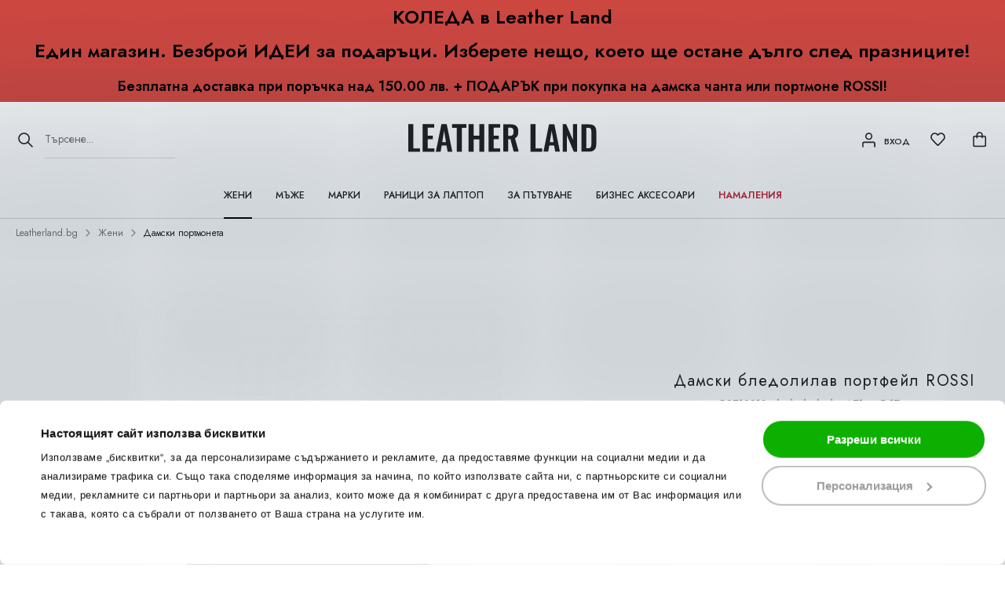

--- FILE ---
content_type: text/css
request_url: https://leatherland.bg/assets/app.bundle.css?dd01350263a0e628b74a
body_size: 56042
content:
@charset "UTF-8";@import url(https://fonts.googleapis.com/css2?family=Jost:wght@400;500;600&display=swap);body.compensate-for-scrollbar{overflow:hidden}.fancybox-active{height:auto}.fancybox-is-hidden{left:-9999px;margin:0;position:absolute!important;top:-9999px;visibility:hidden}.fancybox-container{-webkit-backface-visibility:hidden;height:100%;left:0;outline:none;position:fixed;-webkit-tap-highlight-color:transparent;top:0;-ms-touch-action:manipulation;touch-action:manipulation;transform:translateZ(0);width:100%;z-index:99992}.fancybox-container *{box-sizing:border-box}.fancybox-bg,.fancybox-inner,.fancybox-outer,.fancybox-stage{bottom:0;left:0;position:absolute;right:0;top:0}.fancybox-outer{-webkit-overflow-scrolling:touch;overflow-y:auto}.fancybox-bg{background:#1e1e1e;opacity:0;transition-duration:inherit;transition-property:opacity;transition-timing-function:cubic-bezier(.47,0,.74,.71)}.fancybox-is-open .fancybox-bg{opacity:.9;transition-timing-function:cubic-bezier(.22,.61,.36,1)}.fancybox-caption,.fancybox-infobar,.fancybox-navigation .fancybox-button,.fancybox-toolbar{direction:ltr;opacity:0;position:absolute;transition:opacity .25s ease,visibility 0s ease .25s;visibility:hidden;z-index:99997}.fancybox-show-caption .fancybox-caption,.fancybox-show-infobar .fancybox-infobar,.fancybox-show-nav .fancybox-navigation .fancybox-button,.fancybox-show-toolbar .fancybox-toolbar{opacity:1;transition:opacity .25s ease 0s,visibility 0s ease 0s;visibility:visible}.fancybox-infobar{color:#ccc;font-size:13px;-webkit-font-smoothing:subpixel-antialiased;height:44px;left:0;line-height:44px;min-width:44px;mix-blend-mode:difference;padding:0 10px;pointer-events:none;top:0;-webkit-touch-callout:none;-webkit-user-select:none;-moz-user-select:none;-ms-user-select:none;user-select:none}.fancybox-toolbar{right:0;top:0}.fancybox-stage{direction:ltr;overflow:visible;transform:translateZ(0);z-index:99994}.fancybox-is-open .fancybox-stage{overflow:hidden}.fancybox-slide{-webkit-backface-visibility:hidden;display:none;height:100%;left:0;outline:none;overflow:auto;-webkit-overflow-scrolling:touch;padding:44px;position:absolute;text-align:center;top:0;transition-property:transform,opacity;white-space:normal;width:100%;z-index:99994}.fancybox-slide:before{content:"";display:inline-block;font-size:0;height:100%;vertical-align:middle;width:0}.fancybox-is-sliding .fancybox-slide,.fancybox-slide--current,.fancybox-slide--next,.fancybox-slide--previous{display:block}.fancybox-slide--image{overflow:hidden;padding:44px 0}.fancybox-slide--image:before{display:none}.fancybox-slide--html{padding:6px}.fancybox-content{background:#fff;display:inline-block;margin:0;max-width:100%;overflow:auto;-webkit-overflow-scrolling:touch;padding:44px;position:relative;text-align:left;vertical-align:middle}.fancybox-slide--image .fancybox-content{animation-timing-function:cubic-bezier(.5,0,.14,1);-webkit-backface-visibility:hidden;background:transparent;background-repeat:no-repeat;background-size:100% 100%;left:0;max-width:none;overflow:visible;padding:0;position:absolute;top:0;transform-origin:top left;transition-property:transform,opacity;-webkit-user-select:none;-moz-user-select:none;-ms-user-select:none;user-select:none;z-index:99995}.fancybox-can-zoomOut .fancybox-content{cursor:zoom-out}.fancybox-can-zoomIn .fancybox-content{cursor:zoom-in}.fancybox-can-pan .fancybox-content,.fancybox-can-swipe .fancybox-content{cursor:-webkit-grab;cursor:grab}.fancybox-is-grabbing .fancybox-content{cursor:-webkit-grabbing;cursor:grabbing}.fancybox-container [data-selectable=true]{cursor:text}.fancybox-image,.fancybox-spaceball{background:transparent;border:0;height:100%;left:0;margin:0;max-height:none;max-width:none;padding:0;position:absolute;top:0;-webkit-user-select:none;-moz-user-select:none;-ms-user-select:none;user-select:none;width:100%}.fancybox-spaceball{z-index:1}.fancybox-slide--iframe .fancybox-content,.fancybox-slide--map .fancybox-content,.fancybox-slide--pdf .fancybox-content,.fancybox-slide--video .fancybox-content{height:100%;overflow:visible;padding:0;width:100%}.fancybox-slide--video .fancybox-content{background:#000}.fancybox-slide--map .fancybox-content{background:#e5e3df}.fancybox-slide--iframe .fancybox-content{background:#fff}.fancybox-iframe,.fancybox-video{background:transparent;border:0;display:block;height:100%;margin:0;overflow:hidden;padding:0;width:100%}.fancybox-iframe{left:0;position:absolute;top:0}.fancybox-error{background:#fff;cursor:default;max-width:400px;padding:40px;width:100%}.fancybox-error p{color:#444;font-size:16px;line-height:20px;margin:0;padding:0}.fancybox-button{background:rgba(30,30,30,.6);border:0;border-radius:0;box-shadow:none;cursor:pointer;display:inline-block;height:44px;margin:0;padding:10px;position:relative;transition:color .2s;vertical-align:top;visibility:inherit;width:44px}.fancybox-button,.fancybox-button:link,.fancybox-button:visited{color:#ccc}.fancybox-button:hover{color:#fff}.fancybox-button:focus{outline:none}.fancybox-button.fancybox-focus{outline:1px dotted}.fancybox-button[disabled],.fancybox-button[disabled]:hover{color:#888;cursor:default;outline:none}.fancybox-button div{height:100%}.fancybox-button svg{display:block;height:100%;overflow:visible;position:relative;width:100%}.fancybox-button svg path{fill:currentColor;stroke-width:0}.fancybox-button--fsenter svg:nth-child(2),.fancybox-button--fsexit svg:first-child,.fancybox-button--pause svg:first-child,.fancybox-button--play svg:nth-child(2){display:none}.fancybox-progress{background:#ff5268;height:2px;left:0;position:absolute;right:0;top:0;transform:scaleX(0);transform-origin:0;transition-property:transform;transition-timing-function:linear;z-index:99998}.fancybox-close-small{background:transparent;border:0;border-radius:0;color:#ccc;cursor:pointer;opacity:.8;padding:8px;position:absolute;right:-12px;top:-44px;z-index:401}.fancybox-close-small:hover{color:#fff;opacity:1}.fancybox-slide--html .fancybox-close-small{color:currentColor;padding:10px;right:0;top:0}.fancybox-slide--image.fancybox-is-scaling .fancybox-content{overflow:hidden}.fancybox-is-scaling .fancybox-close-small,.fancybox-is-zoomable.fancybox-can-pan .fancybox-close-small{display:none}.fancybox-navigation .fancybox-button{background-clip:content-box;height:100px;opacity:0;position:absolute;top:calc(50% - 50px);width:70px}.fancybox-navigation .fancybox-button div{padding:7px}.fancybox-navigation .fancybox-button--arrow_left{left:0;left:env(safe-area-inset-left);padding:31px 26px 31px 6px}.fancybox-navigation .fancybox-button--arrow_right{padding:31px 6px 31px 26px;right:0;right:env(safe-area-inset-right)}.fancybox-caption{background:-moz- oldlinear-gradient(bottom,rgba(0,0,0,.85) 0,rgba(0,0,0,.3) 50%,rgba(0,0,0,.15) 65%,rgba(0,0,0,.075) 75.5%,rgba(0,0,0,.037) 82.85%,rgba(0,0,0,.019) 88%,transparent 100%);background:linear-gradient(0deg,rgba(0,0,0,.85),rgba(0,0,0,.3) 50%,rgba(0,0,0,.15) 65%,rgba(0,0,0,.075) 75.5%,rgba(0,0,0,.037) 82.85%,rgba(0,0,0,.019) 88%,transparent);bottom:0;color:#eee;font-size:14px;font-weight:400;left:0;line-height:1.5;padding:75px 44px 25px;pointer-events:none;right:0;text-align:center;z-index:99996}@supports (padding:max(0px)){.fancybox-caption{padding:75px max(44px,env(safe-area-inset-right)) max(25px,env(safe-area-inset-bottom)) max(44px,env(safe-area-inset-left))}}.fancybox-caption--separate{margin-top:-50px}.fancybox-caption__body{max-height:50vh;overflow:auto;pointer-events:all}.fancybox-caption a,.fancybox-caption a:link,.fancybox-caption a:visited{color:#ccc;text-decoration:none}.fancybox-caption a:hover{color:#fff;text-decoration:underline}.fancybox-loading{animation:a 1s linear infinite;background:transparent;border:4px solid #888;border-bottom-color:#fff;border-radius:50%;height:50px;left:50%;margin:-25px 0 0 -25px;opacity:.7;padding:0;position:absolute;top:50%;width:50px;z-index:99999}@keyframes a{to{transform:rotate(1turn)}}.fancybox-animated{transition-timing-function:cubic-bezier(0,0,.25,1)}.fancybox-fx-slide.fancybox-slide--previous{opacity:0;transform:translate3d(-100%,0,0)}.fancybox-fx-slide.fancybox-slide--next{opacity:0;transform:translate3d(100%,0,0)}.fancybox-fx-slide.fancybox-slide--current{opacity:1;transform:translateZ(0)}.fancybox-fx-fade.fancybox-slide--next,.fancybox-fx-fade.fancybox-slide--previous{opacity:0;transition-timing-function:cubic-bezier(.19,1,.22,1)}.fancybox-fx-fade.fancybox-slide--current{opacity:1}.fancybox-fx-zoom-in-out.fancybox-slide--previous{opacity:0;transform:scale3d(1.5,1.5,1.5)}.fancybox-fx-zoom-in-out.fancybox-slide--next{opacity:0;transform:scale3d(.5,.5,.5)}.fancybox-fx-zoom-in-out.fancybox-slide--current{opacity:1;transform:scaleX(1)}.fancybox-fx-rotate.fancybox-slide--previous{opacity:0;transform:rotate(-1turn)}.fancybox-fx-rotate.fancybox-slide--next{opacity:0;transform:rotate(1turn)}.fancybox-fx-rotate.fancybox-slide--current{opacity:1;transform:rotate(0deg)}.fancybox-fx-circular.fancybox-slide--previous{opacity:0;transform:scale3d(0,0,0) translate3d(-100%,0,0)}.fancybox-fx-circular.fancybox-slide--next{opacity:0;transform:scale3d(0,0,0) translate3d(100%,0,0)}.fancybox-fx-circular.fancybox-slide--current{opacity:1;transform:scaleX(1) translateZ(0)}.fancybox-fx-tube.fancybox-slide--previous{transform:translate3d(-100%,0,0) scale(.1) skew(-10deg)}.fancybox-fx-tube.fancybox-slide--next{transform:translate3d(100%,0,0) scale(.1) skew(10deg)}.fancybox-fx-tube.fancybox-slide--current{transform:translateZ(0) scale(1)}@media (max-height:576px){.fancybox-slide{padding-left:6px;padding-right:6px}.fancybox-slide--image{padding:6px 0}.fancybox-close-small{right:-6px}.fancybox-slide--image .fancybox-close-small{background:#4e4e4e;color:#f2f4f6;height:36px;opacity:1;padding:6px;right:0;top:0;width:36px}.fancybox-caption{padding-left:12px;padding-right:12px}@supports (padding:max(0px)){.fancybox-caption{padding-left:max(12px,env(safe-area-inset-left));padding-right:max(12px,env(safe-area-inset-right))}}}.fancybox-share{background:#f4f4f4;border-radius:3px;max-width:90%;padding:30px;text-align:center}.fancybox-share h1{color:#222;font-size:35px;font-weight:700;margin:0 0 20px}.fancybox-share p{margin:0;padding:0}.fancybox-share__button{border:0;border-radius:3px;display:inline-block;font-size:14px;font-weight:700;line-height:40px;margin:0 5px 10px;min-width:130px;padding:0 15px;text-decoration:none;transition:all .2s;-webkit-user-select:none;-moz-user-select:none;-ms-user-select:none;user-select:none;white-space:nowrap}.fancybox-share__button:link,.fancybox-share__button:visited{color:#fff}.fancybox-share__button:hover{text-decoration:none}.fancybox-share__button--fb{background:#3b5998}.fancybox-share__button--fb:hover{background:#344e86}.fancybox-share__button--pt{background:#bd081d}.fancybox-share__button--pt:hover{background:#aa0719}.fancybox-share__button--tw{background:#1da1f2}.fancybox-share__button--tw:hover{background:#0d95e8}.fancybox-share__button svg{height:25px;margin-right:7px;position:relative;top:-1px;vertical-align:middle;width:25px}.fancybox-share__button svg path{fill:#fff}.fancybox-share__input{background:transparent;border:0;border-bottom:1px solid #d7d7d7;border-radius:0;color:#5d5b5b;font-size:14px;margin:10px 0 0;outline:none;padding:10px 15px;width:100%}.fancybox-thumbs{background:#ddd;bottom:0;display:none;margin:0;-webkit-overflow-scrolling:touch;-ms-overflow-style:-ms-autohiding-scrollbar;padding:2px 2px 4px;position:absolute;right:0;-webkit-tap-highlight-color:rgba(0,0,0,0);top:0;width:212px;z-index:99995}.fancybox-thumbs-x{overflow-x:auto;overflow-y:hidden}.fancybox-show-thumbs .fancybox-thumbs{display:block}.fancybox-show-thumbs .fancybox-inner{right:212px}.fancybox-thumbs__list{font-size:0;height:100%;list-style:none;margin:0;overflow-x:hidden;overflow-y:auto;padding:0;position:absolute;position:relative;white-space:nowrap;width:100%}.fancybox-thumbs-x .fancybox-thumbs__list{overflow:hidden}.fancybox-thumbs-y .fancybox-thumbs__list::-webkit-scrollbar{width:7px}.fancybox-thumbs-y .fancybox-thumbs__list::-webkit-scrollbar-track{background:#fff;border-radius:10px;box-shadow:inset 0 0 6px rgba(0,0,0,.3)}.fancybox-thumbs-y .fancybox-thumbs__list::-webkit-scrollbar-thumb{background:#2a2a2a;border-radius:10px}.fancybox-thumbs__list a{-webkit-backface-visibility:hidden;backface-visibility:hidden;background-color:rgba(0,0,0,.1);background-position:50%;background-repeat:no-repeat;background-size:cover;cursor:pointer;float:left;height:75px;margin:2px;max-height:calc(100% - 8px);max-width:calc(50% - 4px);outline:none;overflow:hidden;padding:0;position:relative;-webkit-tap-highlight-color:transparent;width:100px}.fancybox-thumbs__list a:before{border:6px solid #ff5268;bottom:0;content:"";left:0;opacity:0;position:absolute;right:0;top:0;transition:all .2s cubic-bezier(.25,.46,.45,.94);z-index:99991}.fancybox-thumbs__list a:focus:before{opacity:.5}.fancybox-thumbs__list a.fancybox-thumbs-active:before{opacity:1}@media (max-width:576px){.fancybox-thumbs{width:110px}.fancybox-show-thumbs .fancybox-inner{right:110px}.fancybox-thumbs__list a{max-width:calc(100% - 10px)}}.flickity-enabled{position:relative}.flickity-enabled:focus{outline:none}.flickity-viewport{overflow:hidden;position:relative;height:100%}.flickity-slider{position:absolute;width:100%;height:100%}.flickity-enabled.is-draggable{-webkit-tap-highlight-color:transparent;tap-highlight-color:transparent;-webkit-user-select:none;-moz-user-select:none;-ms-user-select:none;user-select:none}.flickity-enabled.is-draggable .flickity-viewport{cursor:move;cursor:-webkit-grab;cursor:grab}.flickity-enabled.is-draggable .flickity-viewport.is-pointer-down{cursor:-webkit-grabbing;cursor:grabbing}.flickity-button{position:absolute;background:hsla(0,0%,100%,.75);border:none;color:#333}.flickity-button:hover{background:#fff;cursor:pointer}.flickity-button:focus{outline:none;box-shadow:0 0 0 5px #19f}.flickity-button:active{opacity:.6}.flickity-button:disabled{opacity:.3;cursor:auto;pointer-events:none}.flickity-button-icon{fill:#333}.flickity-prev-next-button{top:50%;width:44px;height:44px;border-radius:50%;transform:translateY(-50%)}.flickity-prev-next-button.previous{left:10px}.flickity-prev-next-button.next{right:10px}.flickity-rtl .flickity-prev-next-button.previous{left:auto;right:10px}.flickity-rtl .flickity-prev-next-button.next{right:auto;left:10px}.flickity-prev-next-button .flickity-button-icon{position:absolute;left:20%;top:20%;width:60%;height:60%}.flickity-page-dots{position:absolute;width:100%;bottom:-25px;padding:0;margin:0;list-style:none;text-align:center;line-height:1}.flickity-rtl .flickity-page-dots{direction:rtl}.flickity-page-dots .dot{display:inline-block;width:10px;height:10px;margin:0 8px;background:#333;border-radius:50%;opacity:.25;cursor:pointer}.flickity-page-dots .dot.is-selected{opacity:1}.noUi-target,.noUi-target *{-webkit-touch-callout:none;-webkit-tap-highlight-color:rgba(0,0,0,0);-webkit-user-select:none;-ms-touch-action:none;touch-action:none;-ms-user-select:none;-moz-user-select:none;user-select:none;box-sizing:border-box}.noUi-target{position:relative}.noUi-base,.noUi-connects{width:100%;height:100%;position:relative;z-index:1}.noUi-connects{overflow:hidden;z-index:0}.noUi-connect,.noUi-origin{will-change:transform;position:absolute;z-index:1;top:0;right:0;-ms-transform-origin:0 0;-webkit-transform-origin:0 0;-webkit-transform-style:preserve-3d;transform-origin:0 0;transform-style:flat}.noUi-connect{height:100%;width:100%}.noUi-origin{height:10%;width:10%}.noUi-txt-dir-rtl.noUi-horizontal .noUi-origin{left:0;right:auto}.noUi-vertical .noUi-origin{width:0}.noUi-horizontal .noUi-origin{height:0}.noUi-handle{-webkit-backface-visibility:hidden;backface-visibility:hidden;position:absolute}.noUi-touch-area{height:100%;width:100%}.noUi-state-tap .noUi-connect,.noUi-state-tap .noUi-origin{transition:transform .3s}.noUi-state-drag *{cursor:inherit!important}.noUi-horizontal{height:18px}.noUi-horizontal .noUi-handle{width:34px;height:28px;right:-17px;top:-6px}.noUi-vertical{width:18px}.noUi-vertical .noUi-handle{width:28px;height:34px;right:-6px;top:-17px}.noUi-txt-dir-rtl.noUi-horizontal .noUi-handle{left:-17px;right:auto}.noUi-target{background:#fafafa;border-radius:4px;border:1px solid #d3d3d3;box-shadow:inset 0 1px 1px #f0f0f0,0 3px 6px -5px #bbb}.noUi-connects{border-radius:3px}.noUi-connect{background:#3fb8af}.noUi-draggable{cursor:ew-resize}.noUi-vertical .noUi-draggable{cursor:ns-resize}.noUi-handle{border:1px solid #d9d9d9;border-radius:3px;background:#fff;cursor:default;box-shadow:inset 0 0 1px #fff,inset 0 1px 7px #ebebeb,0 3px 6px -3px #bbb}.noUi-active{box-shadow:inset 0 0 1px #fff,inset 0 1px 7px #ddd,0 3px 6px -3px #bbb}.noUi-handle:after,.noUi-handle:before{content:"";display:block;position:absolute;height:14px;width:1px;background:#e8e7e6;left:14px;top:6px}.noUi-handle:after{left:17px}.noUi-vertical .noUi-handle:after,.noUi-vertical .noUi-handle:before{width:14px;height:1px;left:6px;top:14px}.noUi-vertical .noUi-handle:after{top:17px}[disabled] .noUi-connect{background:#b8b8b8}[disabled].noUi-handle,[disabled] .noUi-handle,[disabled].noUi-target{cursor:not-allowed}.noUi-pips,.noUi-pips *{box-sizing:border-box}.noUi-pips{position:absolute;color:#999}.noUi-value{position:absolute;white-space:nowrap;text-align:center}.noUi-value-sub{color:#ccc;font-size:10px}.noUi-marker{position:absolute;background:#ccc}.noUi-marker-large,.noUi-marker-sub{background:#aaa}.noUi-pips-horizontal{padding:10px 0;height:80px;top:100%;left:0;width:100%}.noUi-value-horizontal{transform:translate(-50%,50%)}.noUi-rtl .noUi-value-horizontal{transform:translate(50%,50%)}.noUi-marker-horizontal.noUi-marker{margin-left:-1px;width:2px;height:5px}.noUi-marker-horizontal.noUi-marker-sub{height:10px}.noUi-marker-horizontal.noUi-marker-large{height:15px}.noUi-pips-vertical{padding:0 10px;height:100%;top:0;left:100%}.noUi-value-vertical{transform:translateY(-50%);padding-left:25px}.noUi-rtl .noUi-value-vertical{transform:translateY(50%)}.noUi-marker-vertical.noUi-marker{width:5px;height:2px;margin-top:-1px}.noUi-marker-vertical.noUi-marker-sub{width:10px}.noUi-marker-vertical.noUi-marker-large{width:15px}.noUi-tooltip{display:block;position:absolute;border:1px solid #d9d9d9;border-radius:3px;background:#fff;color:#000;padding:5px;text-align:center;white-space:nowrap}.noUi-horizontal .noUi-tooltip{transform:translate(-50%);left:50%;bottom:120%}.noUi-vertical .noUi-tooltip{transform:translateY(-50%);top:50%;right:120%}.noUi-horizontal .noUi-origin>.noUi-tooltip{transform:translate(50%);left:auto;bottom:10px}.noUi-vertical .noUi-origin>.noUi-tooltip{transform:translateY(-18px);top:auto;right:28px}#nprogress{pointer-events:none}#nprogress .bar{background:#29d;position:fixed;z-index:1031;top:0;left:0;width:100%;height:2px}#nprogress .peg{display:block;position:absolute;right:0;width:100px;height:100%;box-shadow:0 0 10px #29d,0 0 5px #29d;opacity:1;transform:rotate(3deg) translateY(-4px)}#nprogress .spinner{display:block;position:fixed;z-index:1031;top:15px;right:15px}#nprogress .spinner-icon{width:18px;height:18px;box-sizing:border-box;border:2px solid transparent;border-top-color:#29d;border-left-color:#29d;border-radius:50%;animation:b .4s linear infinite}.nprogress-custom-parent{overflow:hidden;position:relative}.nprogress-custom-parent #nprogress .bar,.nprogress-custom-parent #nprogress .spinner{position:absolute}@keyframes b{0%{transform:rotate(0deg)}to{transform:rotate(1turn)}}.iziToast-capsule{font-size:0;height:0;width:100%;transform:translateZ(0);-webkit-backface-visibility:hidden;backface-visibility:hidden;transition:transform .5s cubic-bezier(.25,.8,.25,1),height .5s cubic-bezier(.25,.8,.25,1)}.iziToast-capsule,.iziToast-capsule *{box-sizing:border-box}.iziToast-overlay{display:block;position:fixed;top:-100px;left:0;right:0;bottom:-100px;z-index:997}.iziToast{display:inline-block;clear:both;position:relative;font-family:Lato,Tahoma,Arial;font-size:14px;padding:8px 45px 9px 0;background:hsla(0,0%,93%,.9);border-color:hsla(0,0%,93%,.9);pointer-events:all;cursor:default;transform:translateX(0);-webkit-touch-callout:none;-webkit-user-select:none;-moz-user-select:none;-ms-user-select:none;user-select:none;min-height:54px}.iziToast>.iziToast-progressbar{position:absolute;left:0;bottom:0;width:100%;z-index:1;background:hsla(0,0%,100%,.2)}.iziToast>.iziToast-progressbar>div{height:2px;width:100%;background:rgba(0,0,0,.3);border-radius:0 0 3px 3px}.iziToast.iziToast-balloon:before{content:"";position:absolute;right:8px;left:auto;width:0;height:0;top:100%;border-right:0 solid transparent;border-left:15px solid transparent;border-top:10px solid #000;border-top-color:inherit;border-radius:0}.iziToast.iziToast-balloon .iziToast-progressbar{top:0;bottom:auto}.iziToast.iziToast-balloon>div{border-radius:0 0 0 3px}.iziToast>.iziToast-cover{position:absolute;left:0;top:0;bottom:0;height:100%;margin:0;background-size:100%;background-position:50% 50%;background-repeat:no-repeat;background-color:rgba(0,0,0,.1)}.iziToast>.iziToast-close{position:absolute;right:0;top:0;border:0;padding:0;opacity:.6;width:42px;height:100%;background:url("[data-uri]") no-repeat 50% 50%;background-size:8px;cursor:pointer;outline:none}.iziToast>.iziToast-close:hover{opacity:1}.iziToast>.iziToast-body{position:relative;padding:0 0 0 10px;height:auto;min-height:36px;margin:0 0 0 15px;text-align:left}.iziToast>.iziToast-body:after{content:"";display:table;clear:both}.iziToast>.iziToast-body .iziToast-texts{margin:10px 0 0;padding-right:2px;display:inline-block;float:left}.iziToast>.iziToast-body .iziToast-inputs{min-height:19px;float:left;margin:3px -2px}.iziToast>.iziToast-body .iziToast-inputs>input:not([type=checkbox]):not([type=radio]),.iziToast>.iziToast-body .iziToast-inputs>select{position:relative;display:inline-block;margin:2px;border-radius:2px;border:0;padding:4px 7px;font-size:13px;letter-spacing:.02em;background:rgba(0,0,0,.1);color:#000;box-shadow:0 0 0 1px rgba(0,0,0,.2);min-height:26px}.iziToast>.iziToast-body .iziToast-inputs>input:not([type=checkbox]):not([type=radio]):focus,.iziToast>.iziToast-body .iziToast-inputs>select:focus{box-shadow:0 0 0 1px rgba(0,0,0,.6)}.iziToast>.iziToast-body .iziToast-buttons{min-height:17px;float:left;margin:4px -2px}.iziToast>.iziToast-body .iziToast-buttons>a,.iziToast>.iziToast-body .iziToast-buttons>button,.iziToast>.iziToast-body .iziToast-buttons>input:not([type=checkbox]):not([type=radio]){position:relative;display:inline-block;margin:2px;border-radius:2px;border:0;padding:5px 10px;font-size:12px;letter-spacing:.02em;cursor:pointer;background:rgba(0,0,0,.1);color:#000}.iziToast>.iziToast-body .iziToast-buttons>a:hover,.iziToast>.iziToast-body .iziToast-buttons>button:hover,.iziToast>.iziToast-body .iziToast-buttons>input:not([type=checkbox]):not([type=radio]):hover{background:rgba(0,0,0,.2)}.iziToast>.iziToast-body .iziToast-buttons>a:focus,.iziToast>.iziToast-body .iziToast-buttons>button:focus,.iziToast>.iziToast-body .iziToast-buttons>input:not([type=checkbox]):not([type=radio]):focus{box-shadow:0 0 0 1px rgba(0,0,0,.6)}.iziToast>.iziToast-body .iziToast-buttons>a:active,.iziToast>.iziToast-body .iziToast-buttons>button:active,.iziToast>.iziToast-body .iziToast-buttons>input:not([type=checkbox]):not([type=radio]):active{top:1px}.iziToast>.iziToast-body .iziToast-icon{height:100%;position:absolute;left:0;top:50%;display:table;font-size:23px;line-height:24px;margin-top:-12px;color:#000;width:24px;height:24px}.iziToast>.iziToast-body .iziToast-icon.ico-info{background:url("[data-uri]") no-repeat 50% 50%;background-size:85%}.iziToast>.iziToast-body .iziToast-icon.ico-warning{background:url("[data-uri]") no-repeat 50% 50%;background-size:85%}.iziToast>.iziToast-body .iziToast-icon.ico-error{background:url("[data-uri]") no-repeat 50% 50%;background-size:80%}.iziToast>.iziToast-body .iziToast-icon.ico-success{background:url("[data-uri]") no-repeat 50% 50%;background-size:85%}.iziToast>.iziToast-body .iziToast-icon.ico-question{background:url("[data-uri]") no-repeat 50% 50%;background-size:85%}.iziToast>.iziToast-body .iziToast-title{margin:0;color:#000}.iziToast>.iziToast-body .iziToast-message,.iziToast>.iziToast-body .iziToast-title{padding:0;line-height:16px;font-size:14px;text-align:left;float:left;white-space:normal}.iziToast>.iziToast-body .iziToast-message{margin:0 0 10px;color:rgba(0,0,0,.6)}.iziToast.iziToast-animateInside .iziToast-buttons-child,.iziToast.iziToast-animateInside .iziToast-icon,.iziToast.iziToast-animateInside .iziToast-inputs-child,.iziToast.iziToast-animateInside .iziToast-message,.iziToast.iziToast-animateInside .iziToast-title{opacity:0}.iziToast-target{position:relative;width:100%;margin:0 auto}.iziToast-target .iziToast-capsule{overflow:hidden}.iziToast-target .iziToast-capsule:after{visibility:hidden;display:block;font-size:0;content:" ";clear:both;height:0}.iziToast-target .iziToast-capsule .iziToast{width:100%;float:left}.iziToast-wrapper{z-index:99999;position:fixed;width:100%;pointer-events:none;display:-ms-flexbox;display:flex;-ms-flex-direction:column;flex-direction:column}.iziToast-wrapper .iziToast.iziToast-balloon:before{border-right:0 solid transparent;border-left:15px solid transparent;border-top:10px solid #000;border-top-color:inherit;right:8px;left:auto}.iziToast-wrapper-bottomLeft{left:0;bottom:0;text-align:left}.iziToast-wrapper-bottomLeft .iziToast.iziToast-balloon:before{border-right:15px solid transparent;border-left:0 solid transparent;right:auto;left:8px}.iziToast-wrapper-bottomRight{right:0;bottom:0;text-align:right}.iziToast-wrapper-topLeft{left:0;top:0;text-align:left}.iziToast-wrapper-topLeft .iziToast.iziToast-balloon:before{border-right:15px solid transparent;border-left:0 solid transparent;right:auto;left:8px}.iziToast-wrapper-topRight{top:0;right:0;text-align:right}.iziToast-wrapper-topCenter{top:0;left:0;right:0;text-align:center}.iziToast-wrapper-bottomCenter,.iziToast-wrapper-center{bottom:0;left:0;right:0;text-align:center}.iziToast-wrapper-center{top:0;-ms-flex-pack:center;justify-content:center;-ms-flex-flow:column;flex-flow:column;-ms-flex-align:center;align-items:center}.iziToast-rtl{direction:rtl;padding:8px 0 9px 45px;font-family:Tahoma,Lato,Arial}.iziToast-rtl .iziToast-cover{left:auto;right:0}.iziToast-rtl .iziToast-close{right:auto;left:0}.iziToast-rtl .iziToast-body{padding:0 10px 0 0;margin:0 16px 0 0;text-align:right}.iziToast-rtl .iziToast-body .iziToast-buttons,.iziToast-rtl .iziToast-body .iziToast-inputs,.iziToast-rtl .iziToast-body .iziToast-message,.iziToast-rtl .iziToast-body .iziToast-texts,.iziToast-rtl .iziToast-body .iziToast-title{float:right;text-align:right}.iziToast-rtl .iziToast-body .iziToast-icon{left:auto;right:0}@media only screen and (min-width:568px){.iziToast-wrapper{padding:10px 15px}.iziToast{margin:5px 0;width:auto}.iziToast,.iziToast:after{border-radius:3px}.iziToast:after{content:"";z-index:-1;position:absolute;top:0;left:0;width:100%;height:100%;box-shadow:inset 0 -10px 20px -10px rgba(0,0,0,.2),inset 0 0 5px rgba(0,0,0,.1),0 8px 8px -5px rgba(0,0,0,.25)}.iziToast:not(.iziToast-rtl) .iziToast-cover{border-radius:3px 0 0 3px}.iziToast.iziToast-rtl .iziToast-cover{border-radius:0 3px 3px 0}.iziToast.iziToast-color-dark:after{box-shadow:inset 0 -10px 20px -10px hsla(0,0%,100%,.3),0 10px 10px -5px rgba(0,0,0,.25)}.iziToast.iziToast-balloon .iziToast-progressbar{background:transparent}.iziToast.iziToast-balloon:after{box-shadow:0 10px 10px -5px rgba(0,0,0,.25),inset 0 10px 20px -5px rgba(0,0,0,.25)}.iziToast-target .iziToast:after{box-shadow:inset 0 -10px 20px -10px rgba(0,0,0,.2),inset 0 0 5px rgba(0,0,0,.1)}}.iziToast.iziToast-theme-dark{background:#565c70;border-color:#565c70}.iziToast.iziToast-theme-dark .iziToast-title{color:#fff}.iziToast.iziToast-theme-dark .iziToast-message{color:hsla(0,0%,100%,.7);font-weight:300}.iziToast.iziToast-theme-dark .iziToast-close{background:url("[data-uri]") no-repeat 50% 50%;background-size:8px}.iziToast.iziToast-theme-dark .iziToast-icon{color:#fff}.iziToast.iziToast-theme-dark .iziToast-icon.ico-info{background:url("[data-uri]") no-repeat 50% 50%;background-size:85%}.iziToast.iziToast-theme-dark .iziToast-icon.ico-warning{background:url("[data-uri]") no-repeat 50% 50%;background-size:85%}.iziToast.iziToast-theme-dark .iziToast-icon.ico-error{background:url("[data-uri]") no-repeat 50% 50%;background-size:80%}.iziToast.iziToast-theme-dark .iziToast-icon.ico-success{background:url("[data-uri]") no-repeat 50% 50%;background-size:85%}.iziToast.iziToast-theme-dark .iziToast-icon.ico-question{background:url("[data-uri]") no-repeat 50% 50%;background-size:85%}.iziToast.iziToast-theme-dark .iziToast-buttons>a,.iziToast.iziToast-theme-dark .iziToast-buttons>button,.iziToast.iziToast-theme-dark .iziToast-buttons>input{color:#fff;background:hsla(0,0%,100%,.1)}.iziToast.iziToast-theme-dark .iziToast-buttons>a:hover,.iziToast.iziToast-theme-dark .iziToast-buttons>button:hover,.iziToast.iziToast-theme-dark .iziToast-buttons>input:hover{background:hsla(0,0%,100%,.2)}.iziToast.iziToast-theme-dark .iziToast-buttons>a:focus,.iziToast.iziToast-theme-dark .iziToast-buttons>button:focus,.iziToast.iziToast-theme-dark .iziToast-buttons>input:focus{box-shadow:0 0 0 1px hsla(0,0%,100%,.6)}.iziToast.iziToast-color-red{background:rgba(255,175,180,.9);border-color:rgba(255,175,180,.9)}.iziToast.iziToast-color-orange{background:rgba(255,207,165,.9);border-color:rgba(255,207,165,.9)}.iziToast.iziToast-color-yellow{background:rgba(255,249,178,.9);border-color:rgba(255,249,178,.9)}.iziToast.iziToast-color-blue{background:rgba(157,222,255,.9);border-color:rgba(157,222,255,.9)}.iziToast.iziToast-color-green{background:rgba(166,239,184,.9);border-color:rgba(166,239,184,.9)}.iziToast.iziToast-layout2 .iziToast-body .iziToast-message,.iziToast.iziToast-layout2 .iziToast-body .iziToast-texts{width:100%}.iziToast.iziToast-layout3{border-radius:2px}.iziToast.iziToast-layout3:after{display:none}.iziToast.revealIn,.iziToast .revealIn{animation:c 1s cubic-bezier(.25,1.6,.25,1) both}.iziToast.slideIn,.iziToast .slideIn{animation:d 1s cubic-bezier(.16,.81,.32,1) both}.iziToast.bounceInLeft{animation:e .7s ease-in-out both}.iziToast.bounceInRight{animation:f .85s ease-in-out both}.iziToast.bounceInDown{animation:g .7s ease-in-out both}.iziToast.bounceInUp{animation:h .7s ease-in-out both}.iziToast.fadeIn,.iziToast .fadeIn{animation:i .5s ease both}.iziToast.fadeInUp{animation:j .7s ease both}.iziToast.fadeInDown{animation:k .7s ease both}.iziToast.fadeInLeft{animation:l .85s cubic-bezier(.25,.8,.25,1) both}.iziToast.fadeInRight{animation:m .85s cubic-bezier(.25,.8,.25,1) both}.iziToast.flipInX{animation:n .85s cubic-bezier(.35,0,.25,1) both}.iziToast.fadeOut{animation:o .7s ease both}.iziToast.fadeOutDown{animation:p .7s cubic-bezier(.4,.45,.15,.91) both}.iziToast.fadeOutUp{animation:q .7s cubic-bezier(.4,.45,.15,.91) both}.iziToast.fadeOutLeft{animation:r .5s ease both}.iziToast.fadeOutRight{animation:s .5s ease both}.iziToast.flipOutX{-webkit-backface-visibility:visible!important;backface-visibility:visible!important;animation:t .7s cubic-bezier(.4,.45,.15,.91) both}.iziToast-overlay.fadeIn{animation:i .5s ease both}.iziToast-overlay.fadeOut{animation:o .7s ease both}@keyframes c{0%{opacity:0;transform:scale3d(.3,.3,1)}to{opacity:1}}@keyframes d{0%{opacity:0;transform:translateX(50px)}to{opacity:1;transform:translateX(0)}}@keyframes e{0%{opacity:0;transform:translateX(280px)}50%{opacity:1;transform:translateX(-20px)}70%{transform:translateX(10px)}to{transform:translateX(0)}}@keyframes f{0%{opacity:0;transform:translateX(-280px)}50%{opacity:1;transform:translateX(20px)}70%{transform:translateX(-10px)}to{transform:translateX(0)}}@keyframes g{0%{opacity:0;transform:translateY(-200px)}50%{opacity:1;transform:translateY(10px)}70%{transform:translateY(-5px)}to{transform:translateY(0)}}@keyframes h{0%{opacity:0;transform:translateY(200px)}50%{opacity:1;transform:translateY(-10px)}70%{transform:translateY(5px)}to{transform:translateY(0)}}@keyframes i{0%{opacity:0}to{opacity:1}}@keyframes j{0%{opacity:0;transform:translate3d(0,100%,0)}to{opacity:1;transform:none}}@keyframes k{0%{opacity:0;transform:translate3d(0,-100%,0)}to{opacity:1;transform:none}}@keyframes l{0%{opacity:0;transform:translate3d(300px,0,0)}to{opacity:1;transform:none}}@keyframes m{0%{opacity:0;transform:translate3d(-300px,0,0)}to{opacity:1;transform:none}}@keyframes n{0%{transform:perspective(400px) rotateX(90deg);opacity:0}40%{transform:perspective(400px) rotateX(-20deg)}60%{transform:perspective(400px) rotateX(10deg);opacity:1}80%{transform:perspective(400px) rotateX(-5deg)}to{transform:perspective(400px)}}@keyframes o{0%{opacity:1}to{opacity:0}}@keyframes p{0%{opacity:1}to{opacity:0;transform:translate3d(0,100%,0)}}@keyframes q{0%{opacity:1}to{opacity:0;transform:translate3d(0,-100%,0)}}@keyframes r{0%{opacity:1}to{opacity:0;transform:translate3d(-200px,0,0)}}@keyframes s{0%{opacity:1}to{opacity:0;transform:translate3d(200px,0,0)}}@keyframes t{0%{transform:perspective(400px)}30%{transform:perspective(400px) rotateX(-20deg);opacity:1}to{transform:perspective(400px) rotateX(90deg);opacity:0}}.select2-container{display:inline-block;margin:0;position:relative;vertical-align:middle}.select2-container,.select2-container .select2-selection--single{box-sizing:border-box}.select2-container .select2-selection--single{cursor:pointer;display:block;height:28px;-moz-user-select:none;-ms-user-select:none;user-select:none;-webkit-user-select:none}.select2-container .select2-selection--single .select2-selection__rendered{display:block;padding-left:8px;padding-right:20px;overflow:hidden;text-overflow:ellipsis;white-space:nowrap}.select2-container .select2-selection--single .select2-selection__clear{position:relative}.select2-container[dir=rtl] .select2-selection--single .select2-selection__rendered{padding-right:8px;padding-left:20px}.select2-container .select2-selection--multiple{box-sizing:border-box;cursor:pointer;display:block;min-height:32px;-moz-user-select:none;-ms-user-select:none;user-select:none;-webkit-user-select:none}.select2-container .select2-selection--multiple .select2-selection__rendered{display:inline-block;overflow:hidden;padding-left:8px;text-overflow:ellipsis;white-space:nowrap}.select2-container .select2-search--inline{float:left}.select2-container .select2-search--inline .select2-search__field{box-sizing:border-box;border:none;font-size:100%;margin-top:5px;padding:0}.select2-container .select2-search--inline .select2-search__field::-webkit-search-cancel-button{-webkit-appearance:none}.select2-dropdown{background-color:#fff;border:1px solid #aaa;border-radius:4px;box-sizing:border-box;display:block;position:absolute;left:-100000px;width:100%;z-index:1051}.select2-results{display:block}.select2-results__options{list-style:none;margin:0;padding:0}.select2-results__option{padding:6px;-moz-user-select:none;-ms-user-select:none;user-select:none;-webkit-user-select:none}.select2-results__option[aria-selected]{cursor:pointer}.select2-container--open .select2-dropdown{left:0}.select2-container--open .select2-dropdown--above{border-bottom:none;border-bottom-left-radius:0;border-bottom-right-radius:0}.select2-container--open .select2-dropdown--below{border-top:none;border-top-left-radius:0;border-top-right-radius:0}.select2-search--dropdown{display:block;padding:4px}.select2-search--dropdown .select2-search__field{padding:4px;width:100%;box-sizing:border-box}.select2-search--dropdown .select2-search__field::-webkit-search-cancel-button{-webkit-appearance:none}.select2-search--dropdown.select2-search--hide{display:none}.select2-close-mask{border:0;margin:0;padding:0;display:block;position:fixed;left:0;top:0;min-height:100%;min-width:100%;height:auto;width:auto;opacity:0;z-index:99;background-color:#fff;filter:alpha(opacity=0)}.select2-hidden-accessible{border:0!important;clip:rect(0 0 0 0)!important;height:1px!important;margin:-1px!important;overflow:hidden!important;padding:0!important;position:absolute!important;width:1px!important}.select2-container--default .select2-selection--single{background-color:#fff;border:1px solid #aaa;border-radius:4px}.select2-container--default .select2-selection--single .select2-selection__rendered{color:#444;line-height:28px}.select2-container--default .select2-selection--single .select2-selection__clear{cursor:pointer;float:right;font-weight:700}.select2-container--default .select2-selection--single .select2-selection__placeholder{color:#999}.select2-container--default .select2-selection--single .select2-selection__arrow{height:26px;position:absolute;top:1px;right:1px;width:20px}.select2-container--default .select2-selection--single .select2-selection__arrow b{border-color:#888 transparent transparent;border-style:solid;border-width:5px 4px 0;height:0;left:50%;margin-left:-4px;margin-top:-2px;position:absolute;top:50%;width:0}.select2-container--default[dir=rtl] .select2-selection--single .select2-selection__clear{float:left}.select2-container--default[dir=rtl] .select2-selection--single .select2-selection__arrow{left:1px;right:auto}.select2-container--default.select2-container--disabled .select2-selection--single{background-color:#eee;cursor:default}.select2-container--default.select2-container--disabled .select2-selection--single .select2-selection__clear{display:none}.select2-container--default.select2-container--open .select2-selection--single .select2-selection__arrow b{border-color:transparent transparent #888;border-width:0 4px 5px}.select2-container--default .select2-selection--multiple{background-color:#fff;border:1px solid #aaa;border-radius:4px;cursor:text}.select2-container--default .select2-selection--multiple .select2-selection__rendered{box-sizing:border-box;list-style:none;margin:0;padding:0 5px;width:100%}.select2-container--default .select2-selection--multiple .select2-selection__rendered li{list-style:none}.select2-container--default .select2-selection--multiple .select2-selection__placeholder{color:#999;margin-top:5px;float:left}.select2-container--default .select2-selection--multiple .select2-selection__clear{cursor:pointer;float:right;font-weight:700;margin-top:5px;margin-right:10px}.select2-container--default .select2-selection--multiple .select2-selection__choice{background-color:#e4e4e4;border:1px solid #aaa;border-radius:4px;cursor:default;float:left;margin-right:5px;margin-top:5px;padding:0 5px}.select2-container--default .select2-selection--multiple .select2-selection__choice__remove{color:#999;cursor:pointer;display:inline-block;font-weight:700;margin-right:2px}.select2-container--default .select2-selection--multiple .select2-selection__choice__remove:hover{color:#333}.select2-container--default[dir=rtl] .select2-selection--multiple .select2-search--inline,.select2-container--default[dir=rtl] .select2-selection--multiple .select2-selection__choice,.select2-container--default[dir=rtl] .select2-selection--multiple .select2-selection__placeholder{float:right}.select2-container--default[dir=rtl] .select2-selection--multiple .select2-selection__choice{margin-left:5px;margin-right:auto}.select2-container--default[dir=rtl] .select2-selection--multiple .select2-selection__choice__remove{margin-left:2px;margin-right:auto}.select2-container--default.select2-container--focus .select2-selection--multiple{border:1px solid #000;outline:0}.select2-container--default.select2-container--disabled .select2-selection--multiple{background-color:#eee;cursor:default}.select2-container--default.select2-container--disabled .select2-selection__choice__remove{display:none}.select2-container--default.select2-container--open.select2-container--above .select2-selection--multiple,.select2-container--default.select2-container--open.select2-container--above .select2-selection--single{border-top-left-radius:0;border-top-right-radius:0}.select2-container--default.select2-container--open.select2-container--below .select2-selection--multiple,.select2-container--default.select2-container--open.select2-container--below .select2-selection--single{border-bottom-left-radius:0;border-bottom-right-radius:0}.select2-container--default .select2-search--dropdown .select2-search__field{border:1px solid #aaa}.select2-container--default .select2-search--inline .select2-search__field{background:transparent;border:none;outline:0;box-shadow:none;-webkit-appearance:textfield}.select2-container--default .select2-results>.select2-results__options{max-height:200px;overflow-y:auto}.select2-container--default .select2-results__option[role=group]{padding:0}.select2-container--default .select2-results__option[aria-disabled=true]{color:#999}.select2-container--default .select2-results__option[aria-selected=true]{background-color:#ddd}.select2-container--default .select2-results__option .select2-results__option{padding-left:1em}.select2-container--default .select2-results__option .select2-results__option .select2-results__group{padding-left:0}.select2-container--default .select2-results__option .select2-results__option .select2-results__option{margin-left:-1em;padding-left:2em}.select2-container--default .select2-results__option .select2-results__option .select2-results__option .select2-results__option{margin-left:-2em;padding-left:3em}.select2-container--default .select2-results__option .select2-results__option .select2-results__option .select2-results__option .select2-results__option{margin-left:-3em;padding-left:4em}.select2-container--default .select2-results__option .select2-results__option .select2-results__option .select2-results__option .select2-results__option .select2-results__option{margin-left:-4em;padding-left:5em}.select2-container--default .select2-results__option .select2-results__option .select2-results__option .select2-results__option .select2-results__option .select2-results__option .select2-results__option{margin-left:-5em;padding-left:6em}.select2-container--default .select2-results__option--highlighted[aria-selected]{background-color:#5897fb;color:#fff}.select2-container--default .select2-results__group{cursor:default;display:block;padding:6px}.select2-container--classic .select2-selection--single{background-color:#f7f7f7;border:1px solid #aaa;border-radius:4px;outline:0;background-image:-moz- oldlinear-gradient(top,#fff 50%,#eee 100%);background-image:linear-gradient(180deg,#fff 50%,#eee);background-repeat:repeat-x;filter:progid:DXImageTransform.Microsoft.gradient(startColorstr="rgb(255, 255, 255)",endColorstr="rgba(255, 238, 238, 0.93333)",GradientType=0)}.select2-container--classic .select2-selection--single:focus{border:1px solid #5897fb}.select2-container--classic .select2-selection--single .select2-selection__rendered{color:#444;line-height:28px}.select2-container--classic .select2-selection--single .select2-selection__clear{cursor:pointer;float:right;font-weight:700;margin-right:10px}.select2-container--classic .select2-selection--single .select2-selection__placeholder{color:#999}.select2-container--classic .select2-selection--single .select2-selection__arrow{background-color:#ddd;border:none;border-left:1px solid #aaa;border-top-right-radius:4px;border-bottom-right-radius:4px;height:26px;position:absolute;top:1px;right:1px;width:20px;background-image:-moz- oldlinear-gradient(top,#eee 50%,#ccc 100%);background-image:linear-gradient(180deg,#eee 50%,#ccc);background-repeat:repeat-x;filter:progid:DXImageTransform.Microsoft.gradient(startColorstr="rgba(255, 238, 238, 0.93333)",endColorstr="rgba(255, 204, 204, 0.8)",GradientType=0)}.select2-container--classic .select2-selection--single .select2-selection__arrow b{border-color:#888 transparent transparent;border-style:solid;border-width:5px 4px 0;height:0;left:50%;margin-left:-4px;margin-top:-2px;position:absolute;top:50%;width:0}.select2-container--classic[dir=rtl] .select2-selection--single .select2-selection__clear{float:left}.select2-container--classic[dir=rtl] .select2-selection--single .select2-selection__arrow{border:none;border-right:1px solid #aaa;border-radius:0;border-top-left-radius:4px;border-bottom-left-radius:4px;left:1px;right:auto}.select2-container--classic.select2-container--open .select2-selection--single{border:1px solid #5897fb}.select2-container--classic.select2-container--open .select2-selection--single .select2-selection__arrow{background:transparent;border:none}.select2-container--classic.select2-container--open .select2-selection--single .select2-selection__arrow b{border-color:transparent transparent #888;border-width:0 4px 5px}.select2-container--classic.select2-container--open.select2-container--above .select2-selection--single{border-top:none;border-top-left-radius:0;border-top-right-radius:0;background-image:-moz- oldlinear-gradient(top,#fff 0,#eee 50%);background-image:linear-gradient(180deg,#fff,#eee 50%);background-repeat:repeat-x;filter:progid:DXImageTransform.Microsoft.gradient(startColorstr="rgb(255, 255, 255)",endColorstr="rgba(255, 238, 238, 0.93333)",GradientType=0)}.select2-container--classic.select2-container--open.select2-container--below .select2-selection--single{border-bottom:none;border-bottom-left-radius:0;border-bottom-right-radius:0;background-image:-moz- oldlinear-gradient(top,#eee 50%,#fff 100%);background-image:linear-gradient(180deg,#eee 50%,#fff);background-repeat:repeat-x;filter:progid:DXImageTransform.Microsoft.gradient(startColorstr="rgba(255, 238, 238, 0.93333)",endColorstr="rgb(255, 255, 255)",GradientType=0)}.select2-container--classic .select2-selection--multiple{background-color:#fff;border:1px solid #aaa;border-radius:4px;cursor:text;outline:0}.select2-container--classic .select2-selection--multiple:focus{border:1px solid #5897fb}.select2-container--classic .select2-selection--multiple .select2-selection__rendered{list-style:none;margin:0;padding:0 5px}.select2-container--classic .select2-selection--multiple .select2-selection__clear{display:none}.select2-container--classic .select2-selection--multiple .select2-selection__choice{background-color:#e4e4e4;border:1px solid #aaa;border-radius:4px;cursor:default;float:left;margin-right:5px;margin-top:5px;padding:0 5px}.select2-container--classic .select2-selection--multiple .select2-selection__choice__remove{color:#888;cursor:pointer;display:inline-block;font-weight:700;margin-right:2px}.select2-container--classic .select2-selection--multiple .select2-selection__choice__remove:hover{color:#555}.select2-container--classic[dir=rtl] .select2-selection--multiple .select2-selection__choice{float:right;margin-left:5px;margin-right:auto}.select2-container--classic[dir=rtl] .select2-selection--multiple .select2-selection__choice__remove{margin-left:2px;margin-right:auto}.select2-container--classic.select2-container--open .select2-selection--multiple{border:1px solid #5897fb}.select2-container--classic.select2-container--open.select2-container--above .select2-selection--multiple{border-top:none;border-top-left-radius:0;border-top-right-radius:0}.select2-container--classic.select2-container--open.select2-container--below .select2-selection--multiple{border-bottom:none;border-bottom-left-radius:0;border-bottom-right-radius:0}.select2-container--classic .select2-search--dropdown .select2-search__field{border:1px solid #aaa;outline:0}.select2-container--classic .select2-search--inline .select2-search__field{outline:0;box-shadow:none}.select2-container--classic .select2-dropdown{background-color:#fff;border:1px solid transparent}.select2-container--classic .select2-dropdown--above{border-bottom:none}.select2-container--classic .select2-dropdown--below{border-top:none}.select2-container--classic .select2-results>.select2-results__options{max-height:200px;overflow-y:auto}.select2-container--classic .select2-results__option[role=group]{padding:0}.select2-container--classic .select2-results__option[aria-disabled=true]{color:grey}.select2-container--classic .select2-results__option--highlighted[aria-selected]{background-color:#3875d7;color:#fff}.select2-container--classic .select2-results__group{cursor:default;display:block;padding:6px}.select2-container--classic.select2-container--open .select2-dropdown{border-color:#5897fb}.component-application-sidebar-panel .sidebar .controls,.component-checkout-invoice-details .invoice-details,.component-checkout-promo-code .cancel-panel>.title,.component-customer-profile-orders .order,.component-product-list-filter .attribute .options,.component-product-list-filter .category-filter .options,.component-product-list-filter .category-links .categories,.form-group-checkbox{*zoom:1}.component-application-sidebar-panel .sidebar .controls:after,.component-application-sidebar-panel .sidebar .controls:before,.component-checkout-invoice-details .invoice-details:after,.component-checkout-invoice-details .invoice-details:before,.component-checkout-promo-code .cancel-panel>.title:after,.component-checkout-promo-code .cancel-panel>.title:before,.component-customer-profile-orders .order:after,.component-customer-profile-orders .order:before,.component-product-list-filter .attribute .options:after,.component-product-list-filter .attribute .options:before,.component-product-list-filter .category-filter .options:after,.component-product-list-filter .category-filter .options:before,.component-product-list-filter .category-links .categories:after,.component-product-list-filter .category-links .categories:before,.form-group-checkbox:after,.form-group-checkbox:before{content:" ";display:table}.component-application-sidebar-panel .sidebar .controls:after,.component-checkout-invoice-details .invoice-details:after,.component-checkout-promo-code .cancel-panel>.title:after,.component-customer-profile-orders .order:after,.component-product-list-filter .attribute .options:after,.component-product-list-filter .category-filter .options:after,.component-product-list-filter .category-links .categories:after,.form-group-checkbox:after{clear:both}.component-application-searchbar-panel .overlay,.component-application-searchbar-panel .searchbar,.component-application-sidebar-panel .overlay,.component-application-sidebar-panel .sidebar,.component-application-sidebar-panel .sidebar-cart-footer,.component-localization-localization-chooser .options,.component-lookbook-list-lookbook .images .hover,.component-lookbook-list-lookbook .images .hover-image,.component-navigation-mega-menu .mega-menu,.component-product-configuration-configuration-chooser .attributes .attribute .options-container,.component-product-list-item-count-per-page .options,.component-product-list-product .images .hover-image,.component-user-interface-tabs .contents .tab-content[data-is-active="0"],body .component-navigation-mobile-menu,body .component-product-list-mobile-filter,body .component-product-list-mobile-sort,body .navigation-overlay{opacity:0;visibility:hidden}.component-checkout-delivery-address .add-view.is-hidden,.component-checkout-delivery-address .edit-view.is-hidden,.component-customer-profile-addresses .add-view.is-hidden,.component-customer-profile-addresses .edit-view.is-hidden{height:0;padding:0;margin:0;overflow:hidden;visibility:hidden;opacity:0}.component-product-search-products .search-wrapper .popular-search a:before{content:"";position:relative;display:inline-block;vertical-align:middle;background-repeat:no-repeat;background-image:url(/assets/assets/images/icon-analytics-dark-small-8a272e87e60d394f5086cfdaf919db53.svg);width:16px;height:16px}.component-application-mobile-bottom-bar .mobile-bottom-bar .inner .nav-items .item.mobile-menu-button .icon{content:"";position:relative;display:inline-block;vertical-align:middle;background-repeat:no-repeat;background-image:url(/assets/assets/images/icon-bars-dark-9f533a0f41d769100d192634886c9a06.svg);width:24px;height:24px}.component-customer-profile-menu .item[data-name=orders] .icon{content:"";position:relative;display:inline-block;vertical-align:middle;background-repeat:no-repeat;background-image:url(/assets/assets/images/icon-box-dark-df6d6d52953263a3e2b882684543efe8.svg);width:24px;height:24px}.component-application-sidebar-panel .sidebar .panel .register-info .content .customer-login-list li .icon{content:"";position:relative;vertical-align:middle;background-repeat:no-repeat;background-image:url(/assets/assets/images/icon-check-dark-small-dca8be3f536f3bb0dc5d3a971835f553.svg);width:16px;height:16px}.component-customer-profile-menu .item[data-name=consents] .icon{content:"";position:relative;display:inline-block;vertical-align:middle;background-repeat:no-repeat;background-image:url(/assets/assets/images/icon-check-square-dark-eac0c5030e8f3fc4006c113911417f8c.svg);width:24px;height:24px}.component-application-sidebar-panel .sidebar .panel.is-successful .success-message .text:before,.iziToast[id=LOGGED_IN_SUCCESSFULLY] .iziToast-title:before,.iziToast[id=SAVED_SUCCESSFULLY] .iziToast-title:before,.iziToast[id=SUCCESSFULLY_ADDED] .iziToast-title:before,.iziToast[id=SUCCESSFULLY_REMOVED] .iziToast-title:before{content:"";position:relative;display:inline-block;vertical-align:middle;background-repeat:no-repeat;background-image:url(/assets/assets/images/icon-check-circle-accent2-d51bd53e7769df03a75b89ab2becbcfb.svg);width:24px;height:24px}.iziToast[id=ALREADY_ADDED] .iziToast-title:before,.iziToast[id=CONTACT_DETAILS_ERROR_MESSAGE] .iziToast-title:before,.iziToast[id=DELIVERY_ADDRESS_ERROR_MESSAGE] .iziToast-title:before,.iziToast[id=ERROR_MESSAGE] .iziToast-title:before,.iziToast[id=INVALID_ITEM] .iziToast-title:before{content:"";position:relative;display:inline-block;vertical-align:middle;background-repeat:no-repeat;background-image:url(/assets/assets/images/icon-times-circle-accent1-69a1e13b9b895db87a5f4be1c5558711.svg);width:24px;height:24px}.component-customer-profile-orders .order .view-order{content:"";position:relative;vertical-align:middle;background-repeat:no-repeat;background-image:url(/assets/assets/images/icon-chevron-down-dark-db9b5768dd0939e465e37fff3ecab15b.svg);width:24px;height:24px}.component-checkout-checkout .mobile-cart-review .cart-items>.title .label:after,.component-checkout-checkout .review .cart-items>.title .label:after,.component-product-configuration-configuration-chooser .attributes .attribute .options-button:after{content:"";position:relative;display:inline-block;vertical-align:middle;background-repeat:no-repeat;background-image:url(/assets/assets/images/icon-chevron-down-dark-small-4ab60b1992fe7102ccfc4074d020b24c.svg);width:17px;height:17px}.component-lookbook-list-paginator .navigation-link.is-previous:before,.component-lookbook-view-controls .controls .control-link.previous:before,.component-news-paginator .paging .navigation-link.is-previous:after,.component-product-list-paginator .navigation-link.is-previous:before{content:"";position:relative;display:inline-block;vertical-align:middle;background-repeat:no-repeat;background-image:url(/assets/assets/images/icon-chevron-left-36b0e34ed4959205a8b730eff398f594.svg);width:8px;height:14px}.component-application-sidebar-panel .sidebar .panel .login-toggle:before,body .component-navigation-mobile-menu .menu .panel:not([data-value=TOP_LEVEL])>.title:before,body .component-product-list-mobile-filter .filter-sidebar .panel:not([data-name=FILTERS])>.title .back-button{content:"";position:relative;display:inline-block;vertical-align:middle;background-repeat:no-repeat;background-image:url(/assets/assets/images/icon-chevron-left-dark-77caa9cc58baab167d5ea816c5fd8fc2.svg);width:24px;height:24px}.component-product-list-product-carousel .product-carousel .component-product-list-products.flickity-enabled .flickity-prev-next-button.previous:after,.component-product-view-gallery .gallery-image>.inner .carousel .flickity-button.previous,.component-recently-viewed-product-recently-viewed-items .flickity-prev-next-button.previous:before,.component-user-interface-banner-set>.banners.style-slider .flickity-prev-next-button.previous:before{content:"";position:relative;display:inline-block;vertical-align:middle;background-repeat:no-repeat;background-image:url(/assets/assets/images/icon-chevron-left-dark-large-9708b4424f94b0e938f5502ea180742c.svg);width:32px;height:32px}.component-lookbook-list-paginator .navigation-link.is-next:before,.component-lookbook-view-controls .controls .control-link.next:after,.component-news-paginator .paging .navigation-link.is-next:after,.component-product-list-paginator .navigation-link.is-next:before{content:"";position:relative;display:inline-block;vertical-align:middle;background-repeat:no-repeat;background-image:url(/assets/assets/images/icon-chevron-right-077902903cb4b8cbbb25c751f6a0d3c6.svg);width:8px;height:14px}.component-product-list-product-carousel .product-carousel .component-product-list-products.flickity-enabled .flickity-prev-next-button.next:after,.component-product-view-gallery .gallery-image>.inner .carousel .flickity-button.next,.component-recently-viewed-product-recently-viewed-items .flickity-prev-next-button.next:before,.component-user-interface-banner-set>.banners.style-slider .flickity-prev-next-button.next:before{content:"";position:relative;display:inline-block;vertical-align:middle;background-repeat:no-repeat;background-image:url(/assets/assets/images/icon-chevron-right-dark-large-03f94823242c6a8ce9244c1b387bb5b2.svg);width:32px;height:32px}.component-seo-breadcrumbs .breadcrumb:after{content:"";position:relative;background-repeat:no-repeat;background-image:url(/assets/assets/images/icon-chevron-right-dark-small-9553003ce91596b3a6fe01fb78e04fa6.svg);width:16px;height:16px}body .component-navigation-mobile-menu .menu .panel[data-has-grandchildren="1"]>.items>.item[data-has-children="1"] a:after,body .component-product-list-mobile-filter .filter-sidebar .panel[data-name=FILTERS] .item:after{content:"";position:relative;display:inline-block;vertical-align:middle;background-repeat:no-repeat;background-image:url(/assets/assets/images/icon-chevron-right-dark-71a4567a47b75e83fc3e41b649e5f300.svg);width:24px;height:24px}.component-application-footer .info-columns .inner .column:nth-child(2) .component-user-interface-footer-links>.content li[data-identifier=EMAIL]:before{content:"";position:relative;display:inline-block;vertical-align:middle;background-repeat:no-repeat;background-image:url(/assets/assets/images/icon-envelope-white-c30ccc12de183a5ca0818832d2c38aa5.svg);width:24px;height:24px}.component-customer-profile-menu .item[data-name=returns] .icon{content:"";position:relative;display:inline-block;vertical-align:middle;background-repeat:no-repeat;background-image:url(/assets/assets/images/icon-exchange-596b8d4c5405943e2e6ee6af7c9bc52b.svg);width:20px;height:24px}.form-element-error:not(:empty):after{content:"";position:relative;display:inline-block;vertical-align:middle;background-repeat:no-repeat;background-image:url(/assets/assets/images/icon-exclamation-triangle-a1b3ac37ca97cf0526db94a8af4c932c.svg);width:23px;height:20px}.component-user-interface-footer-social-icons .icon[data-type=FACEBOOK] a{content:"";position:relative;display:inline-block;vertical-align:middle;background-repeat:no-repeat;background-image:url(/assets/assets/images/icon-facebook-cd249316f0a9a848344c5bfccb9ad99d.svg);width:8px;height:16px}.component-product-list-product-list .toolbar-wrapper .toolbar .controls .filter-button .icon{content:"";position:relative;display:inline-block;vertical-align:middle;background-repeat:no-repeat;background-image:url(/assets/assets/images/icon-filter-dark-1faa538420fa579a4e8e05d49b5deac3.svg);width:24px;height:24px}.component-localization-localization-chooser .selected-localization .text:before,body .component-navigation-mobile-menu .menu .mobile-menu-footer .localization-chooser .component-localization-localization-chooser .chooser .language a .text:before{content:"";position:relative;display:inline-block;vertical-align:middle;background-repeat:no-repeat;background-image:url(/assets/assets/images/icon-globe-dark-cf2ffc8f626d155c43dab7ca93c47ee5.svg);width:24px;height:24px}.component-application-header-icons .elements .element.is-icon.favourites:before,.component-application-mobile-bottom-bar .mobile-bottom-bar .inner .nav-items .item.favourites-button .icon,.component-favourites-add-to-favourites-button .add span:before,.component-favourites-toggle-favourites-button>.button:before{content:"";position:relative;display:inline-block;vertical-align:middle;background-repeat:no-repeat;background-image:url(/assets/assets/images/icon-heard-dark-cd536c3121f53dddb5360e994b92fc49.svg);width:24px;height:24px}.component-favourites-remove-from-favourites-button .remove span:before,.component-favourites-toggle-favourites-button>.button[data-is-favourite="1"]:before{content:"";position:relative;display:inline-block;vertical-align:middle;background-repeat:no-repeat;background-image:url(/assets/assets/images/icon-heard-solid-dark-ef59bf5685371c2bb329f8160d0881bd.svg);width:24px;height:24px}.component-application-footer .bottom .inner .integrator a .icon{content:"";position:relative;display:inline-block;vertical-align:middle;background-repeat:no-repeat;background-image:url(/assets/assets/images/icon-heart-solid-white-xsmall-6d48cd1828da6b6897c95cfce14ad208.svg);width:12px;height:12px}.component-user-interface-footer-social-icons .icon[data-type=INSTAGRAM] a{content:"";position:relative;display:inline-block;vertical-align:middle;background-repeat:no-repeat;background-image:url(/assets/assets/images/icon-instagram-720f9d5552d0f731accd15c39d9894f7.svg);width:14px;height:15px}.component-customer-profile-menu .item[data-name=change-password] .icon{content:"";position:relative;display:inline-block;vertical-align:middle;background-repeat:no-repeat;background-image:url(/assets/assets/images/icon-key-dark-621c19d8d6d0446df1e3a21f991a3c00.svg);width:24px;height:24px}.component-customer-profile-menu .item[data-name=addresses] .icon,.component-store-footer-stores>.content li:before{content:"";position:relative;display:inline-block;vertical-align:middle;background-repeat:no-repeat;background-image:url(/assets/assets/images/icon-map-marker-dark-f035d731ef9d69262f198a77c5c42b4b.svg);width:24px;height:24px}.component-product-search-products .search-wrapper:before{content:"";position:relative;display:inline-block;vertical-align:middle;background-repeat:no-repeat;background-image:url(/assets/assets/images/icon-marker-8c07b6ab38ba1d2f2f4dcfbc17e3f1e4.svg);width:16px;height:8px}.component-cart-cart-item .details .quantity-chooser .decrease-button span,.component-user-interface-accordion .row .title:after{content:"";position:relative;display:inline-block;vertical-align:middle;background-repeat:no-repeat;background-image:url(/assets/assets/images/icon-minus-dark-small-a098f703cb1628629f6b4b7111e5ecd3.svg);width:16px;height:16px}.component-application-footer .info-columns .inner .column:nth-child(2) .component-user-interface-footer-links>.content li[data-identifier=PHONE]:before{content:"";position:relative;display:inline-block;vertical-align:middle;background-repeat:no-repeat;background-image:url(/assets/assets/images/icon-phone-white-c2ac3f86d408886ccc488d4cd527fdef.svg);width:24px;height:24px}.component-user-interface-footer-social-icons .icon[data-type=PINTEREST] a{content:"";position:relative;display:inline-block;vertical-align:middle;background-repeat:no-repeat;background-image:url(/assets/assets/images/icon-pinterest-2a7544288a62adc2b1e92d95e5cf84ea.svg);width:12px;height:16px}.component-cart-cart-item .details .quantity-chooser .increase-button span,.component-user-interface-accordion .row .title:before{content:"";position:relative;display:inline-block;vertical-align:middle;background-repeat:no-repeat;background-image:url(/assets/assets/images/icon-plus-dark-small-28d8d3246c6406b1508ef8b6e524ffa7.svg);width:16px;height:16px}.component-checkout-delivery-address .guest-view .address-type[data-is-selected="1"]>.title:before,.component-checkout-delivery-address .regular-view .delivery-address[data-is-selected="1"]>.title:before,.component-checkout-payment-option-chooser .payment-option[data-is-selected="1"]>.title:before,.component-checkout-shipping-option-chooser .shipping-option[data-is-selected="1"] .heading>.title:before,.component-customer-profile-add-address .address-type[data-is-selected="1"]>.title:before,.component-product-custom-option-custom-option-chooser .form-group-radio:not(.form-group-radio-images) .form-element-wrapper .form-label input:checked+.form-label-text:before,body .component-product-list-mobile-sort .sort-sidebar .panel .items .item[data-is-selected="1"]:before{content:"";position:relative;display:inline-block;vertical-align:middle;background-repeat:no-repeat;background-image:url(/assets/assets/images/icon-radio-button-active-22ffbc7c6a4edcc9cd8a7e1fa4d98a13.svg);width:16px;height:16px}.component-checkout-delivery-address .guest-view .address-type>.title:before,.component-checkout-delivery-address .regular-view .delivery-address>.title:before,.component-checkout-payment-option-chooser .payment-option>.title:before,.component-checkout-shipping-option-chooser .shipping-option .heading>.title:before,.component-customer-profile-add-address .address-type>.title:before,.component-product-custom-option-custom-option-chooser .form-group-radio:not(.form-group-radio-images) .form-element-wrapper .form-label .form-label-text:before,body .component-product-list-mobile-sort .sort-sidebar .panel .items .item:before{content:"";position:relative;display:inline-block;vertical-align:middle;background-repeat:no-repeat;background-image:url(/assets/assets/images/icon-radio-button-inactive-22ab89ce6da5c2878b1aa79188e1f060.svg);width:16px;height:16px}.component-application-mobile-bottom-bar .mobile-bottom-bar .inner .nav-items .item.search-button .icon,.component-application-searchbar-panel .searchbar .panel[data-name=search] .search .component-product-search-search-bar form .search-button,.component-product-search-search-bar .search-button,body .component-navigation-mobile-menu .menu .mobile-menu-footer .search .component-product-search-search-bar form .search-button{content:"";position:relative;display:inline-block;vertical-align:middle;background-repeat:no-repeat;background-image:url(/assets/assets/images/icon-search-dark-871f21df5db81411d0b2a59754d29945.svg);width:24px;height:24px}.component-application-searchbar-panel .searchbar .panel[data-name=search] .search .component-product-search-search-bar form .search-button .icon,.component-product-search-products .search-wrapper .search-collection a:before{content:"";position:relative;display:inline-block;vertical-align:middle;background-repeat:no-repeat;background-image:url(/assets/assets/images/icon-search-dark-small-26d974b9775d34c0a9d73219caf67d70.svg);width:16px;height:16px}.component-product-view-gallery .thumbnails .zoom-text:before,.component-product-view-mobile-gallery .zoom-text:before{content:"";position:relative;display:inline-block;vertical-align:middle;background-repeat:no-repeat;background-image:url(/assets/assets/images/icon-search-plus-dark-small-c1b460fa43ae5af7ac0d29ffebd0f514.svg);width:16px;height:16px}.component-cart-empty-cart:before{content:"";position:relative;display:inline-block;vertical-align:middle;background-repeat:no-repeat;background-image:url(/assets/assets/images/icon-shopping-bag-9577800b1c613cbcdd3a510947cd74cb.svg);width:64px;height:64px}.component-product-purchase-purchase .add-to-cart span:before{content:"";vertical-align:middle;background-repeat:no-repeat;background-image:url(/assets/assets/images/icon-shopping-bag-white-10d004b8b0c34e269fe61043242af96c.svg);width:24px;height:24px}.component-application-header-icons .elements .element.is-icon.cart:before,.component-application-mobile-bottom-bar .mobile-bottom-bar .inner .nav-items .item.cart-button .icon{content:"";position:relative;display:inline-block;vertical-align:middle;background-repeat:no-repeat;background-image:url(/assets/assets/images/icon-shopping-bag-dark-194f0d4d7e349dfcea3b864a875e2bae.svg);width:24px;height:24px}.component-customer-profile-menu .item[data-name=logout] .icon{content:"";position:relative;display:inline-block;vertical-align:middle;background-repeat:no-repeat;background-image:url(/assets/assets/images/icon-sign-out-dark-a033748a6b84ebe1db36d4e2d426fd30.svg);width:24px;height:24px}.component-product-review-add-review .add-review-form .content form .rating-stars .star[data-filled="1"],.component-product-review-list-review .product-reviews-statistic .product-rating .rating-stars .rating-star[data-filled="1"],.component-product-review-product-rating .rating-stars .rating-star[data-filled="1"],.component-product-review-review-item .rating-stars .rating-star[data-filled="1"]{content:"";position:relative;display:inline-block;vertical-align:middle;background-repeat:no-repeat;background-image:url(/assets/assets/images/icon-star-bfe6284876b7565d09150739464575fa.svg);width:12px;height:12px}.component-product-review-add-review .add-review-form .content form .rating-stars .star,.component-product-review-list-review .product-reviews-statistic .product-rating .rating-stars .rating-star,.component-product-review-product-rating .rating-stars .rating-star,.component-product-review-review-item .rating-stars .rating-star{content:"";position:relative;display:inline-block;vertical-align:middle;background-repeat:no-repeat;background-image:url(/assets/assets/images/icon-star-blank-015814614709331a80493a5d2d058be5.svg);width:12px;height:12px}.component-application-footer .info-columns .inner .column:nth-child(2) .component-user-interface-footer-links>.content li[data-identifier=STORES]:before{content:"";position:relative;display:inline-block;vertical-align:middle;background-repeat:no-repeat;background-image:url(/assets/assets/images/icon-store-white-180a331ebacca34da6712958350dd6c7.svg);width:24px;height:24px}.component-product-product-rating-vote .product-rating .product-rating-stars .product-rating-stars-overlay>.product-rating-star,.component-product-product-rating-vote .product-rating .product-rating-stars>.product-rating-star[data-filled="1"]{content:"";position:relative;display:inline-block;vertical-align:middle;background-repeat:no-repeat;background-image:url(/assets/assets/images/icon-star-active-f5caea6b0c385bf9622861fa3990b01f.svg);width:14px;height:13px}.component-product-product-rating-vote .product-rating .product-rating-stars>.product-rating-star{content:"";position:relative;background-repeat:no-repeat;background-image:url(/assets/assets/images/icon-star-inactive-734343c8e808b13f88cd5efea5302274.svg);width:14px;height:13px}.component-application-searchbar-panel .searchbar .close,.component-application-sidebar-panel .sidebar .controls .close,.iziToast[id=ALREADY_ADDED] .iziToast-close:before,.iziToast[id=CONTACT_DETAILS_ERROR_MESSAGE] .iziToast-close:before,.iziToast[id=DELIVERY_ADDRESS_ERROR_MESSAGE] .iziToast-close:before,.iziToast[id=ERROR_MESSAGE] .iziToast-close:before,.iziToast[id=INVALID_ITEM] .iziToast-close:before,.iziToast[id=LOGGED_IN_SUCCESSFULLY] .iziToast-close:before,.iziToast[id=SAVED_SUCCESSFULLY] .iziToast-close:before,.iziToast[id=SUCCESSFULLY_ADDED] .iziToast-close:before,.iziToast[id=SUCCESSFULLY_REMOVED] .iziToast-close:before,body .component-navigation-mobile-menu .menu .close,body .component-product-list-mobile-filter .filter-sidebar .panel>.title .close,body .component-product-list-mobile-sort .sort-sidebar .panel>.title .close{content:"";position:relative;display:inline-block;vertical-align:middle;background-repeat:no-repeat;background-image:url(/assets/assets/images/icon-times-dark-beb37b9cd1cbbbcab3ad9d4936fc53ce.svg);width:24px;height:24px}.component-product-list-filter .attribute .option:before,.component-product-list-filter .category-filter .option:before{content:"";background-repeat:no-repeat;background-image:url(/assets/assets/images/icon-toggle-off-13e0d3fad83aa1b6470b9c0ab74dd66c.svg);width:28px;height:16px}.component-product-list-filter .attribute .option[data-is-selected="1"]:before,.component-product-list-filter .category-filter .option[data-is-selected="1"]:before{content:"";position:relative;display:inline-block;vertical-align:middle;background-repeat:no-repeat;background-image:url(/assets/assets/images/icon-toggle-on-7ea3f15bd10643ac35bd09f2a4994738.svg);width:28px;height:16px}.component-cart-cart-item .remove-button{content:"";position:relative;display:inline-block;vertical-align:middle;background-repeat:no-repeat;background-image:url(/assets/assets/images/icon-trash-dark-small-dd5b4b811b129482174e3a3ac7334330.svg);width:16px;height:16px}.component-user-interface-footer-social-icons .icon[data-type=TWITTER] a{content:"";position:relative;display:inline-block;vertical-align:middle;background-repeat:no-repeat;background-image:url(/assets/assets/images/icon-twitter-5786d82d7de9619950f2547df9279df6.svg);width:14px;height:12px}.component-application-header-icons .elements .element.is-icon.customer:before,.component-application-mobile-bottom-bar .mobile-bottom-bar .inner .nav-items .item.profile-button .icon,.component-checkout-contact-details .login:before,.component-customer-profile-menu .item[data-name=profile] .icon{content:"";position:relative;display:inline-block;vertical-align:middle;background-repeat:no-repeat;background-image:url(/assets/assets/images/icon-user-dark-daa71313cc16ba06b18da371a4adc9fe.svg);width:24px;height:24px}.component-application-sidebar-panel .sidebar .panel .register-info .content,.component-application-sidebar-panel .sidebar .panel .register-info .content .customer-login-list li .text,.component-application-sidebar-panel .sidebar .panel .register-info .content p,.component-application-sidebar-panel .sidebar .panel .register-info .content ul li,.component-cart-cart-item .details .name,.component-cart-empty-cart .subtitle,.component-checkout-checkout-consents form .form-group-checkbox .form-label-wrapper label,.component-checkout-checkout-consents form .form-group-checkbox .form-label-wrapper label a,.component-checkout-checkout .mobile-cart-review .component-checkout-checkout-consents label,.component-checkout-checkout .review .component-checkout-checkout-consents label,.component-checkout-contact-details .login .login-toggle,.component-checkout-free-delivery-note .note,.component-checkout-payment-option-chooser .no-options-available,.component-checkout-promo-code .cancel-panel .note,.component-checkout-shipping-option-chooser .no-options-available,.component-contact-footer-contacts .email .label,.component-contact-footer-contacts .phone .label,.component-contact-footer-contacts>.sub-title,.component-customer-profile-addresses .no-addresses,.component-customer-profile-orders .no-orders,.component-customer-profile-orders .order .compact-sub-title-row>div .label,.component-customer-profile-orders .order .title-row>div .label,.component-favourites-product-favourite-items .no-items,.component-lookbook-list-latest-lookbooks .description,.component-lookbook-list-load-more .progress-text,.component-lookbook-list-lookbook-list .list>.content .description,.component-lookbook-view-lookbook-view .content>.details .description,.component-news-article-list>.text,.component-news-article-news-article-view .details .text,.component-news-news-article article>a>.date,.component-product-configuration-configuration-chooser .attributes .attribute>.title>.label,.component-product-list-filter .attribute .option .label,.component-product-list-filter .category-filter .option .label,.component-product-list-filter .category-links .category a,.component-product-list-item-count-per-page .label,.component-product-list-load-more .progress-text,.component-product-list-product .details .name,.component-product-list-product .details .prices .separator,.component-product-review-list-review,.component-product-review-list-review .message .description,.component-product-review-review-item .text,.component-product-search-products .search-wrapper .popular-search a,.component-product-search-products .search-wrapper .products a .content .title,.component-product-search-products .search-wrapper .products a .content em,.component-product-search-products .search-wrapper .search-collection a,.component-product-view-characteristics .characteristics .characteristic>.label,.component-product-view-characteristics .characteristics .characteristic>.value,.component-product-view-gallery .thumbnails .zoom-text,.component-store-footer-stores>.content li .address,.component-store-store-availability .store .address:not(:empty),.component-user-interface-accordion .row .content,.component-user-interface-accordion .row .content p,.component-user-interface-accordion .row .content ul li,.component-user-interface-footer-branding .description,.component-user-interface-tabs .contents .tab-content .content,.component-user-interface-tabs .contents .tab-content .content p,.component-user-interface-tabs .contents .tab-content .content ul li,.page-borica-process-payment .content,.page-borica-process-payment .content p,.page-borica-process-payment .content ul li,.page-checkout-success .main .checkout-success-wrapper .component-checkout-checkout-success .sub-title,.page-customer-forgotten-password>.main>.inner>.content,.page-customer-forgotten-password>.main>.inner>.content p,.page-customer-forgotten-password>.main>.inner>.content ul li,.page-customer-register>.main>.inner>.content,.page-customer-register>.main>.inner>.content p,.page-customer-register>.main>.inner>.content ul li,.page-customer-reset-password>.main>.inner>.content,.page-customer-reset-password>.main>.inner>.content p,.page-customer-reset-password>.main>.inner>.content ul li,.page-product-category .main>.inner>.category-information>.content>.inner .category-text>.description .description-container .text,.page-product-category .main>.inner>.category-information>.content>.inner .category-text>.description .description-container .text p,.page-product-category .main>.inner>.category-information>.content>.inner .category-text>.description .description-container .text ul li,.pop-up .content,.pop-up .content p,.pop-up .content ul li,.select2-container,.swal-text,body .component-product-list-mobile-filter .filter-sidebar .fixed-footer .counter .component-product-list-item-count .count,body .component-product-list-mobile-filter .filter-sidebar .fixed-footer .counter .text,input[type=checkbox]+.form-label{color:#1f1f1f;font-family:Jost,sans-serif;font-weight:300;font-size:14px;line-height:21px}.component-application-sidebar-panel .sidebar .panel .register-info .content a,.component-checkout-contact-details .edit-view .cancel-edit,.component-checkout-contact-details .regular-view .edit-details .edit,.component-checkout-promo-code .cancel-panel .cancel-promo-code,.component-customer-login .forgotten-password-link,.component-product-size-guide-size-guide .label,.component-user-interface-accordion .row .content a,.component-user-interface-tabs .contents .tab-content .content a,.page-borica-process-payment .content a,.page-customer-forgotten-password>.main>.inner>.content a,.page-customer-register>.main>.inner>.content a,.page-customer-reset-password>.main>.inner>.content a,.page-product-category .main>.inner>.category-information>.content>.inner .category-text>.description .description-container .text a,.pop-up .content a{color:#1f1f1f;font-family:Jost,sans-serif;font-weight:300;font-size:14px;line-height:21px;text-decoration:underline}.component-checkout-contact-details .regular-view .details span,.component-checkout-promo-code .cancel-panel>.title .name,.component-contact-footer-contacts .email .value,.component-contact-footer-contacts .phone .value,.component-customer-profile-orders .order .compact-sub-title-row>div .value,.component-customer-profile-orders .order .title-row>div .value,.component-lookbook-list-paginator .dots,.component-lookbook-list-paginator .navigation-link a,.component-lookbook-list-paginator .page a,.component-lookbook-view-controls .controls .control-link span,.component-news-paginator .paging .pages .page.is-active a,.component-product-list-filter .attribute .option[data-is-selected="1"] .label,.component-product-list-filter .category-filter .option[data-is-selected="1"] .label,.component-product-list-filter .category-links .category[data-is-active="1"] a,.component-product-list-item-count-per-page .selected-option,.component-product-list-paginator .dots,.component-product-list-paginator .navigation-link a,.component-product-list-paginator .page a,.component-product-review-review-item .name,.component-product-search-products .search-wrapper .search-collection a.accent,.component-product-search-products .search-wrapper .search-collection a span,.component-product-view-product-view .labels .label span,.component-store-footer-stores>.content li .name,.component-store-store-availability .store .name,.component-user-interface-accordion .row .title{color:#1f1f1f;font-family:Jost,sans-serif;font-weight:500;font-size:14px;line-height:21px}.component-checkout-checkout .mobile-cart-review .cart-items>.title .subtotal,.component-checkout-checkout .review .cart-items>.title .subtotal,.component-checkout-delivery-address .guest-view .address-type>.title .price,.component-checkout-delivery-address .regular-view .delivery-address>.title .price,.component-checkout-price-aggregates .aggregate .title .price,.component-checkout-promo-code .cancel-panel>.title .price,.component-checkout-shipping-option-chooser .shipping-option .heading>.price,.component-customer-profile-add-address .address-type>.title .price{color:#1f1f1f;font-family:Jost,sans-serif;font-weight:500;font-size:14px;line-height:21px;text-transform:uppercase}.component-lookbook-view-controls .controls .control-link:hover span,.component-news-paginator .paging .pages .page a{color:#1f1f1f;font-family:Jost,sans-serif;font-weight:500;font-size:14px;line-height:21px;text-decoration:underline}.component-application-page-not-found-content .content .text,.component-checkout-delivery-address .guest-view .address-type[data-is-selected="1"]>.content .description,.component-checkout-delivery-address .regular-view .delivery-address>.content .details,.component-checkout-delivery-address .regular-view .delivery-address[data-is-selected="1"]>.description,.component-checkout-payment-option-chooser .payment-option[data-is-selected="1"]>.description,.component-checkout-price-aggregates .aggregate .details .note,.component-checkout-shipping-option-chooser .shipping-option>.description,.component-customer-profile-add-address .address-type[data-is-selected="1"]>.content .description,.component-customer-profile-addresses .delivery-address .details>.address,.component-customer-profile-addresses .delivery-address .details>.contact-details,.component-product-product-rating-vote .product-rating-info,.component-product-view-product-view .full-width .product-wrapper>.details>.inner .sku,.component-user-interface-benefit-set .benefits .benefit>.content>.description,.page-checkout-success .main .checkout-success-wrapper .component-checkout-checkout-success .text{color:#777;font-family:Jost,sans-serif;font-weight:400;font-size:14px;line-height:21px}.component-user-interface-benefit-set .benefits .benefit>.content>.description a,.page-product-category .main>.inner>.category-information>.content>.inner .category-text>.description .read-less,.page-product-category .main>.inner>.category-information>.content>.inner .category-text>.description .read-more{color:#777;font-family:Jost,sans-serif;font-weight:300;font-size:14px;line-height:21px;text-decoration:underline}.component-application-information-bar .information-bar .text,.component-customer-newsletter-subscription .sub-title,.component-user-interface-footer-links>.columns a,.component-user-interface-footer-links>.content a{color:#fff;font-family:Jost,sans-serif;font-weight:300;font-size:14px;line-height:21px}.component-user-interface-footer-links>.columns a:focus,.component-user-interface-footer-links>.columns a:hover,.component-user-interface-footer-links>.content a:focus,.component-user-interface-footer-links>.content a:hover{color:#fff;font-family:Jost,sans-serif;font-weight:300;font-size:14px;line-height:21px;text-decoration:underline}.component-cart-cart-item .details .configuration-option .label,.component-cart-cart-item .details .configuration-option .name,.component-cart-cart-item .details .custom-option .label,.component-cart-cart-item .details .custom-option .name,.component-customer-profile-menu .item .badge:not(:empty),.component-customer-profile-orders .order .ordered-product .details .options .option .label,.component-customer-profile-orders .order .ordered-product .details .options .option .value,.component-customer-profile-orders .order .ordered-product .details .title,.component-news-article-news-article-view .details .top-bar .posted-at,.component-product-list-item-count-per-page .option,.component-product-review-add-review .add-review-form .content form .rating-text,.component-product-review-list-review .product-reviews-statistic .statistic,.component-product-review-list-review .product-reviews-statistic .title,.component-product-review-product-rating .count span,.component-product-review-review-item .date,.component-seo-breadcrumbs .breadcrumb:last-child a,.component-user-interface-standout-items>.items .item>.title,.form-element-error:not(:empty) .help-inline,body .component-navigation-mobile-menu .menu .mobile-menu-footer .localization-chooser .component-localization-localization-chooser .chooser .language a .text{color:#1f1f1f;font-family:Jost,sans-serif;font-weight:400;font-size:12px;line-height:17px}.component-checkout-delivery-address .regular-view .delivery-address>.content .action-links a,.component-customer-profile-addresses .delivery-address .action-links a,.component-product-list-clear-filter .clear-button,body .component-product-list-mobile-filter .filter-sidebar .panel>.title .clear-all-filters,body .component-product-list-mobile-filter .filter-sidebar .panel>.title .clear-filter{color:#1f1f1f;font-family:Jost,sans-serif;font-weight:400;font-size:12px;line-height:17px;text-decoration:underline}.component-cart-cart-item .details .quantity-chooser .quantity{color:#1f1f1f;font-family:Jost,sans-serif;font-weight:500;font-size:12px;line-height:17px}.component-application-header-icons .elements .element.is-icon.customer .label,.component-checkout-checkout .mobile-cart-review .cart-items>.title .label span,.component-checkout-checkout .review .cart-items>.title .label span,.component-checkout-delivery-address .guest-view .address-type>.title span,.component-checkout-delivery-address .regular-view .delivery-address>.title span,.component-checkout-payment-option-chooser .payment-option>.title,.component-checkout-price-aggregates .aggregate .title .name,.component-checkout-promo-code .apply-panel .label,.component-checkout-shipping-option-chooser .shipping-option .heading>.title,.component-customer-profile-add-address .address-type>.title span,.component-customer-profile-addresses .delivery-address .details>.title,.component-localization-localization-chooser .selected-localization .text,label{color:#1f1f1f;font-family:Jost,sans-serif;font-weight:500;font-size:11px;line-height:16px;text-transform:uppercase}.component-application-mobile-bottom-bar .mobile-bottom-bar .inner .nav-items .item .label,.component-cart-cart-item .details .sku,.component-customer-profile-orders .order-labels .label,.component-customer-profile-orders .order .compact-sub-title-row>div .description,.component-customer-profile-orders .order .ordered-product .details .sku,.component-customer-profile-orders .order .ordered-product .details .sub-title,.component-customer-profile-orders .order .title-row>div .description,.component-seo-breadcrumbs .breadcrumb a,.component-seo-breadcrumbs .breadcrumb a:hover,body .component-product-list-mobile-filter .filter-sidebar .panel[data-name=FILTERS] .item .selected{color:#777;font-family:Jost,sans-serif;font-weight:400;font-size:12px;line-height:17px}.component-seo-breadcrumbs .breadcrumb a:hover{text-decoration:underline}.component-product-custom-option-custom-option-chooser .form-group-radio.form-group-radio-images .form-element-wrapper .form-label .image{color:#777;font-family:Jost,sans-serif;font-weight:400;font-size:11px;line-height:16px;text-transform:uppercase}.component-application-footer .bottom .inner .copyright .text,.component-application-footer .bottom .inner .integrator a{color:#fff;font-family:Jost,sans-serif;font-weight:400;font-size:12px;line-height:17px}.component-localization-localization-chooser .options .option>a{color:#fff;font-family:Jost,sans-serif;font-weight:500;font-size:11px;line-height:16px;text-transform:uppercase}.component-lookbook-list-latest-lookbooks .title,.component-lookbook-list-lookbook-list .list>.content .title,.component-lookbook-view-lookbook-view .title,.page-customer-return-request>.main>.inner>.content h1{color:#1f1f1f;font-family:Jost,sans-serif;font-weight:400;font-size:40px;letter-spacing:3px;line-height:43px}.component-news-article-list>.title,.component-news-article-news-article-view .details .top-bar>.title,.component-news-latest-articles>.title,.component-product-review-list-review .product-reviews-statistic .product-rating .rating,.component-product-view-product-view .full-width .product-wrapper>.details>.inner>.title{color:#1f1f1f;font-family:Jost,sans-serif;font-weight:400;font-size:20px;letter-spacing:1.5px;line-height:24px}.component-application-page-not-found-content .content .title,.component-checkout-checkout-header header .title,.component-product-list-product-carousel>.title,.component-product-view-related-products>.title,.component-product-view-similar-products>.title,.component-recently-viewed-product-recently-viewed-items>.title,.page-customer-addresses .profile-layout>.content>.title,.page-customer-change-password .profile-layout>.content>.title,.page-customer-consents .profile-layout>.content>.title,.page-customer-orders .profile-layout>.content>.title,.page-customer-profile .profile-layout>.content>.title,.page-customer-returns .profile-layout>.content>.title,.page-favourites .main>.inner>.title h1,.page-product-category .main>.inner>.category-information>.content>.inner .category-text>.title{color:#1f1f1f;font-family:Jost,sans-serif;font-weight:500;font-size:20px;letter-spacing:2px;line-height:24px;text-transform:uppercase}.component-application-searchbar-panel .searchbar .panel>.title,.component-contact-footer-contacts>.title,.component-lookbook-list-lookbook .images .hover .name,.component-navigation-mega-menu .mega-menu .item .label,.component-news-news-article article>a>.title,.component-product-review-list-review .message>.title,.component-product-search-products .search-wrapper>.title,.component-store-footer-stores>.title,.pop-up .title,.swal-title{color:#1f1f1f;font-family:Jost,sans-serif;font-weight:500;font-size:16px;letter-spacing:1px;line-height:21px}.component-application-sidebar-panel .sidebar .panel>.title,.component-checkout-total-price .amount,.component-checkout-total-price .label,.page-checkout-success .main .checkout-success-wrapper .component-checkout-checkout-success .title,body .component-product-list-mobile-filter .filter-sidebar .panel>.title .panel-name,body .component-product-list-mobile-sort .sort-sidebar .panel>.title .panel-name{color:#1f1f1f;font-family:Jost,sans-serif;font-weight:500;font-size:16px;letter-spacing:1px;line-height:21px;text-transform:uppercase}.component-application-page-not-found-content .content .sub-title,.component-application-sidebar-panel .sidebar .panel .register-info .content .customer-login-title,.component-cart-empty-cart .title,.component-checkout-checkout .mobile-cart-review>.title span,.component-checkout-checkout .mobile-cart-review>div>.title span,.component-checkout-checkout .review>.title span,.component-checkout-checkout .review>div>.title span,.component-checkout-contact-details>.title span,.component-checkout-delivery-address>.title span,.component-checkout-payment-option-chooser>.title span,.component-checkout-shipping-option-chooser>.title span,.component-product-list-filter .attribute .title .count:not(:empty),.component-product-list-filter .attribute .title .label,.component-product-list-filter .category-filter .title .count:not(:empty),.component-product-list-filter .category-filter .title .label,.component-product-list-filter .category-links .title .label,.component-user-interface-banner-grid>.banners .banner>.content>.title,.component-user-interface-benefit-set .benefits .benefit>.content>.title,body .component-product-list-mobile-filter .filter-sidebar .panel[data-name=FILTERS] .item .label{color:#1f1f1f;font-family:Jost,sans-serif;font-weight:500;font-size:14px;line-height:17px;text-transform:uppercase}.component-customer-newsletter-subscription .title,.component-user-interface-footer-links>.title{color:#fff;font-family:Jost,sans-serif;font-weight:500;font-size:14px;line-height:17px;text-transform:uppercase}.component-application-sidebar-panel .sidebar .panel.is-successful .success-message,.iziToast .iziToast-body .iziToast-texts .iziToast-title{color:#3ba272;font-family:Jost,sans-serif;font-weight:500;font-size:12px;line-height:15px;text-transform:uppercase}.component-product-custom-option-custom-option-chooser .custom-options form .form-group .form-label-wrapper .form-label,.component-product-custom-option-custom-option-chooser .form-group-checkbox .form-label,.component-product-list-item-count .count,.component-product-list-product-list .toolbar-wrapper .toolbar .controls .counter .component-product-list-item-count .count,.component-product-list-product-list .toolbar-wrapper .toolbar .controls .counter .text,.component-product-list-sort .options .option,.component-product-view-color-chooser .label,.component-user-interface-cookie-policy .text,.component-user-interface-tabs .tabs .tab .title,body .component-product-list-mobile-filter .filter-sidebar .panel:not([data-name=FILTERS]) .item .label,body .component-product-list-mobile-sort .sort-sidebar .panel .items .item .label{color:#1f1f1f;font-family:Jost,sans-serif;font-weight:400;font-size:12px;line-height:15px;text-transform:uppercase}.component-application-sidebar-panel .sidebar .panel .login-toggle,.component-customer-profile-menu .item .label,.component-navigation-mega-menu .mega-menu .item .child-menu-item .link .label,.component-product-list-product-list .toolbar-wrapper .toolbar .controls .filter-button .text,.component-product-list-sort .options .option[data-is-selected="1"],.component-user-interface-tabs .tabs .tab[data-is-active="1"] .title,.page-product-category .main>.inner>.category-information>.content>.inner>.children .child .name,body .component-navigation-mobile-menu .menu .panel:not([data-value=TOP_LEVEL])>.title,body .component-navigation-mobile-menu .menu .panel[data-has-grandchildren="0"] .view-all-button .text,body .component-navigation-mobile-menu .menu .panel[data-has-grandchildren="0"]>.items>.item.is-active a,body .component-navigation-mobile-menu .menu .panel[data-has-grandchildren="0"]>.items>.item a .label,body .component-navigation-mobile-menu .menu .panel[data-has-grandchildren="1"]>.items>.item a{color:#1f1f1f;font-family:Jost,sans-serif;font-weight:500;font-size:12px;line-height:15px;text-transform:uppercase}.component-product-view-prices .price-range span,.component-product-view-prices .regular-price{color:#1f1f1f;font-family:Jost,sans-serif;font-weight:500;font-size:20px;line-height:20px}.component-product-view-prices .regular-price.is-old{color:#777;font-family:Jost,sans-serif;font-weight:500;font-size:20px;line-height:20px;text-decoration:line-through}.component-product-view-prices .promo-percent,.component-product-view-prices .promo-price{color:#c42838;font-family:Jost,sans-serif;font-weight:500;font-size:20px;line-height:20px}.component-cart-cart-item .details .prices .regular-price,.component-cart-cart-item .details .total-price,.component-customer-profile-orders .order .ordered-product .details .prices .regular-price,.component-product-list-product .details .prices .regular-price,.component-product-search-products .search-wrapper .products a .content .regular-price{color:#1f1f1f;font-family:Jost,sans-serif;font-weight:500;font-size:14px;line-height:14px}.component-cart-cart-item .details .prices .regular-price.is-old,.component-customer-profile-orders .order .ordered-product .details .prices .regular-price.is-old,.component-product-list-product .details .prices .regular-price.is-old,.component-product-search-products .search-wrapper .products a .content .regular-price.is-old{color:#777;font-family:Jost,sans-serif;font-weight:500;font-size:13px;line-height:13px;text-decoration:line-through}.component-cart-cart-item .details .prices .promo-price,.component-customer-profile-orders .order .ordered-product .details .prices .promo-price,.component-product-list-product .details .prices .promo-percent,.component-product-list-product .details .prices .promo-price,.component-product-search-products .search-wrapper .products a .content .promo-price{color:#c42838;font-family:Jost,sans-serif;font-weight:500;font-size:14px;line-height:14px}.component-product-list-product .images .label{color:#3ba272;font-family:Jost,sans-serif;font-weight:500;font-size:11px;line-height:11px;text-transform:uppercase}.component-product-list-product .images .label.is-promo,.component-product-view-product-view .full-width .product-wrapper>.details>.inner>.promo-percent{color:#c42838;font-family:Jost,sans-serif;font-weight:500;font-size:12px;line-height:12px;text-transform:uppercase}.component-product-view-prices .price-range span.separator,body .component-product-list-mobile-filter .filter-sidebar .panel>.title,body .component-product-list-mobile-sort .sort-sidebar .panel>.title{color:#fff;font-family:Jost,sans-serif;font-weight:500;font-size:12px;line-height:12px;text-transform:uppercase}.component-navigation-mega-menu .top-menu .item a{color:#1f1f1f;font-family:Jost,sans-serif;font-weight:500;font-size:12px;line-height:12px;text-transform:uppercase}.component-navigation-mega-menu .top-menu .item[data-navigation-style=SALE] a{color:#c42838;font-family:Jost,sans-serif;font-weight:500;font-size:12px;line-height:12px}.component-application-header-icons .elements .element.is-icon .count .text,.component-application-mobile-bottom-bar .mobile-bottom-bar .inner .nav-items .item .count-wrapper .count{color:#fff;font-family:Jost,sans-serif;font-weight:500;font-size:10px;letter-spacing:-1.5px;line-height:16px}.component-application-sidebar-panel .sidebar .panel .register-info .register-toggle span,.component-checkout-delivery-address .regular-view .buttons .add-address span,.component-customer-profile-add-address .cancel-add span,.component-customer-profile-edit-address .cancel-edit span,.component-favourites-add-to-favourites-button .add span,.component-favourites-remove-from-favourites-button .remove span,.component-news-latest-articles .view-all a span,.component-product-list-load-more button span,.component-product-list-product-carousel .buttons>.button span,body .component-product-list-mobile-filter .filter-sidebar .fixed-footer .close-filter span{color:#1f1f1f;font-family:Jost,sans-serif;font-weight:500;font-size:12px;letter-spacing:.75px;line-height:12px;text-transform:uppercase}.component-application-page-not-found-content .content .button-back span,.component-application-searchbar-panel .searchbar .panel[data-name=search] .search .component-product-search-search-bar form .search-button .label,.component-application-sidebar-panel .sidebar .panel[data-name=profile] .buttons .continue-shopping span,.component-cart-empty-cart .buttons .button span,.component-checkout-promo-code .apply-panel form .apply-promo-code span,.component-customer-newsletter-subscription form .form-elements button span,.component-customer-profile-add-address .save-address span,.component-customer-profile-addresses .buttons .add-address span,.component-customer-profile-edit-address .save-address span,.component-lookbook-list-latest-lookbooks .view-all a span,.component-lookbook-list-load-more button span,.component-product-purchase-purchase .add-to-cart span,.component-product-review-add-review .add-review-form .form-buttons .save-review span,.component-product-review-list-review .message .button span,.form-buttons button span,.page-checkout-success .main .checkout-success-wrapper .component-checkout-checkout-success .button-keep-shopping span,body .component-product-list-mobile-filter .filter-sidebar .fixed-footer .view-products span{color:#fff;font-family:Jost,sans-serif;font-weight:500;font-size:12px;letter-spacing:.75px;line-height:12px;text-transform:uppercase}.page-checkout-success .main .checkout-success-wrapper .component-checkout-checkout-success .order-number span{color:#3ba272;font-family:Jost,sans-serif;font-weight:500;font-size:12px;line-height:12px;text-transform:uppercase}.component-user-interface-banner-grid>.banners .banner>.content>.button{color:#1f1f1f;font-family:Jost,sans-serif;font-weight:400;font-size:11px;letter-spacing:.75px;line-height:11px;text-transform:uppercase}.component-product-configuration-configuration-chooser .attributes .attribute .options-button span,.component-product-list-price-range-filter .price-fields .price-field .symbol,.component-product-list-price-range-filter .price-fields .price-field input,.select2-container .select2-selection--single,input,input[disabled],input[readonly],select,select[disabled],textarea,textarea[disabled],textarea[readonly]{color:#1f1f1f;font-family:Jost,sans-serif;font-weight:500;font-size:14px;line-height:17px}.component-product-configuration-configuration-chooser .attributes .attribute .options .option .label,.component-product-configuration-configuration-chooser .attributes .attribute .options .option .value,.component-product-custom-option-custom-option-chooser .form-group-radio:not(.form-group-radio-images) .form-element-wrapper .form-label .form-label-text{color:#1f1f1f;font-family:Jost,sans-serif;font-weight:400;font-size:14px;line-height:17px}.component-cart-cart-item .details .inline-error,.component-checkout-contact-details .general-error:not(:empty),.component-checkout-delivery-address .general-error:not(:empty),.component-checkout-payment-option-chooser .general-error:not(:empty),.component-checkout-shipping-option-chooser .general-error:not(:empty),.component-customer-login .form-error:not(:empty),.component-customer-newsletter-subscription form .form-messages .form-error:not(:empty),.component-customer-reset-password .form-error:not(:empty),.component-product-custom-option-custom-option-chooser .form-group-radio .form-element-error:not(:empty) .help-inline,.component-product-purchase-purchase .inline-error,.form-group-checkbox .form-element-error:not(:empty) .help-inline{color:#c42838;font-family:Jost,sans-serif;font-weight:400;font-size:14px;line-height:21px}.component-customer-forgotten-password .form-success:not(:empty),.component-customer-newsletter-subscription form .form-messages .form-success:not(:empty){color:#3ba272;font-family:Jost,sans-serif;font-weight:400;font-size:14px;line-height:21px}.component-application-page-not-found-content .content .button-back,.component-application-sidebar-panel .sidebar .panel[data-name=profile] .buttons .continue-shopping,.component-cart-empty-cart .buttons .button,.component-checkout-promo-code .apply-panel form .apply-promo-code,.component-customer-profile-add-address .save-address,.component-customer-profile-addresses .buttons .add-address,.component-customer-profile-edit-address .save-address,.component-lookbook-list-latest-lookbooks .view-all a,.component-lookbook-list-load-more button,.component-product-review-add-review .add-review-form .form-buttons .save-review,.component-product-review-list-review .message .button,.form-buttons button,.page-checkout-success .main .checkout-success-wrapper .component-checkout-checkout-success .button-keep-shopping,body .component-product-list-mobile-filter .filter-sidebar .fixed-footer .view-products{display:-ms-flexbox;display:flex;-ms-flex-align:center;align-items:center;-ms-flex-pack:center;justify-content:center;-ms-flex-direction:column;flex-direction:column;min-height:48px;padding:10px 18px;text-decoration:none;text-align:center;cursor:pointer;border-radius:0;transition:all .3s ease-in-out;background:#1f1f1f;border:1px solid #1f1f1f}.component-application-page-not-found-content .content .button-back:active,.component-application-page-not-found-content .content .button-back:focus,.component-application-page-not-found-content .content .button-back:hover,.component-application-sidebar-panel .sidebar .panel[data-name=profile] .buttons .continue-shopping:active,.component-application-sidebar-panel .sidebar .panel[data-name=profile] .buttons .continue-shopping:focus,.component-application-sidebar-panel .sidebar .panel[data-name=profile] .buttons .continue-shopping:hover,.component-cart-empty-cart .buttons .button:active,.component-cart-empty-cart .buttons .button:focus,.component-cart-empty-cart .buttons .button:hover,.component-checkout-promo-code .apply-panel form .apply-promo-code:active,.component-checkout-promo-code .apply-panel form .apply-promo-code:focus,.component-checkout-promo-code .apply-panel form .apply-promo-code:hover,.component-customer-profile-add-address .save-address:active,.component-customer-profile-add-address .save-address:focus,.component-customer-profile-add-address .save-address:hover,.component-customer-profile-addresses .buttons .add-address:active,.component-customer-profile-addresses .buttons .add-address:focus,.component-customer-profile-addresses .buttons .add-address:hover,.component-customer-profile-edit-address .save-address:active,.component-customer-profile-edit-address .save-address:focus,.component-customer-profile-edit-address .save-address:hover,.component-lookbook-list-latest-lookbooks .view-all a:active,.component-lookbook-list-latest-lookbooks .view-all a:focus,.component-lookbook-list-latest-lookbooks .view-all a:hover,.component-lookbook-list-load-more button:active,.component-lookbook-list-load-more button:focus,.component-lookbook-list-load-more button:hover,.component-product-review-add-review .add-review-form .form-buttons .save-review:active,.component-product-review-add-review .add-review-form .form-buttons .save-review:focus,.component-product-review-add-review .add-review-form .form-buttons .save-review:hover,.component-product-review-list-review .message .button:active,.component-product-review-list-review .message .button:focus,.component-product-review-list-review .message .button:hover,.form-buttons button:active,.form-buttons button:focus,.form-buttons button:hover,.page-checkout-success .main .checkout-success-wrapper .component-checkout-checkout-success .button-keep-shopping:active,.page-checkout-success .main .checkout-success-wrapper .component-checkout-checkout-success .button-keep-shopping:focus,.page-checkout-success .main .checkout-success-wrapper .component-checkout-checkout-success .button-keep-shopping:hover,body .component-product-list-mobile-filter .filter-sidebar .fixed-footer .view-products:active,body .component-product-list-mobile-filter .filter-sidebar .fixed-footer .view-products:focus,body .component-product-list-mobile-filter .filter-sidebar .fixed-footer .view-products:hover{text-decoration:none}.component-application-page-not-found-content .content .button-back[disabled],.component-application-sidebar-panel .sidebar .panel[data-name=profile] .buttons .continue-shopping[disabled],.component-cart-empty-cart .buttons .button[disabled],.component-checkout-promo-code .apply-panel form .apply-promo-code[disabled],.component-customer-profile-add-address .save-address[disabled],.component-customer-profile-addresses .buttons .add-address[disabled],.component-customer-profile-edit-address .save-address[disabled],.component-lookbook-list-latest-lookbooks .view-all a[disabled],.component-lookbook-list-load-more button[disabled],.component-product-review-add-review .add-review-form .form-buttons .save-review[disabled],.component-product-review-list-review .message .button[disabled],.form-buttons button[disabled],.page-checkout-success .main .checkout-success-wrapper .component-checkout-checkout-success .button-keep-shopping[disabled],body .component-product-list-mobile-filter .filter-sidebar .fixed-footer .view-products[disabled]{cursor:not-allowed}.component-application-page-not-found-content .content .button-back::-moz-focus-inner,.component-application-sidebar-panel .sidebar .panel[data-name=profile] .buttons .continue-shopping::-moz-focus-inner,.component-cart-empty-cart .buttons .button::-moz-focus-inner,.component-checkout-promo-code .apply-panel form .apply-promo-code::-moz-focus-inner,.component-customer-profile-add-address .save-address::-moz-focus-inner,.component-customer-profile-addresses .buttons .add-address::-moz-focus-inner,.component-customer-profile-edit-address .save-address::-moz-focus-inner,.component-lookbook-list-latest-lookbooks .view-all a::-moz-focus-inner,.component-lookbook-list-load-more button::-moz-focus-inner,.component-product-review-add-review .add-review-form .form-buttons .save-review::-moz-focus-inner,.component-product-review-list-review .message .button::-moz-focus-inner,.form-buttons button::-moz-focus-inner,.page-checkout-success .main .checkout-success-wrapper .component-checkout-checkout-success .button-keep-shopping::-moz-focus-inner,body .component-product-list-mobile-filter .filter-sidebar .fixed-footer .view-products::-moz-focus-inner{padding:0;border:0 none}.component-application-page-not-found-content .content .button-back span,.component-application-sidebar-panel .sidebar .panel[data-name=profile] .buttons .continue-shopping span,.component-cart-empty-cart .buttons .button span,.component-checkout-promo-code .apply-panel form .apply-promo-code span,.component-customer-profile-add-address .save-address span,.component-customer-profile-addresses .buttons .add-address span,.component-customer-profile-edit-address .save-address span,.component-lookbook-list-latest-lookbooks .view-all a span,.component-lookbook-list-load-more button span,.component-product-review-add-review .add-review-form .form-buttons .save-review span,.component-product-review-list-review .message .button span,.form-buttons button span,.page-checkout-success .main .checkout-success-wrapper .component-checkout-checkout-success .button-keep-shopping span,body .component-product-list-mobile-filter .filter-sidebar .fixed-footer .view-products span{margin:0 auto}.component-application-page-not-found-content .content .button-back:hover,.component-application-sidebar-panel .sidebar .panel[data-name=profile] .buttons .continue-shopping:hover,.component-cart-empty-cart .buttons .button:hover,.component-checkout-promo-code .apply-panel form .apply-promo-code:hover,.component-customer-profile-add-address .save-address:hover,.component-customer-profile-addresses .buttons .add-address:hover,.component-customer-profile-edit-address .save-address:hover,.component-lookbook-list-latest-lookbooks .view-all a:hover,.component-lookbook-list-load-more button:hover,.component-product-review-add-review .add-review-form .form-buttons .save-review:hover,.component-product-review-list-review .message .button:hover,.form-buttons button:hover,.page-checkout-success .main .checkout-success-wrapper .component-checkout-checkout-success .button-keep-shopping:hover,body .component-product-list-mobile-filter .filter-sidebar .fixed-footer .view-products:hover{opacity:.8}.component-product-purchase-purchase .add-to-cart{display:-ms-flexbox;display:flex;-ms-flex-align:center;align-items:center;-ms-flex-pack:center;justify-content:center;-ms-flex-direction:column;flex-direction:column;min-height:48px;padding:10px 18px;text-decoration:none;text-align:center;cursor:pointer;border-radius:0;transition:all .3s ease-in-out;background:#1f1f1f;border:1px solid #1f1f1f}.component-product-purchase-purchase .add-to-cart:active,.component-product-purchase-purchase .add-to-cart:focus,.component-product-purchase-purchase .add-to-cart:hover{text-decoration:none}.component-product-purchase-purchase .add-to-cart[disabled]{cursor:not-allowed}.component-product-purchase-purchase .add-to-cart::-moz-focus-inner{padding:0;border:0 none}.component-product-purchase-purchase .add-to-cart span{margin:0 auto}.component-product-purchase-purchase .add-to-cart span:before{display:inline-block;position:relative;top:-2px;margin-right:7px}.component-product-purchase-purchase .add-to-cart:hover{opacity:.8}.component-application-sidebar-panel .sidebar .panel .register-info .register-toggle,.component-checkout-delivery-address .regular-view .buttons .add-address,.component-customer-profile-add-address .cancel-add,.component-customer-profile-edit-address .cancel-edit,.component-product-list-load-more button,.component-product-list-product-carousel .buttons>.button,body .component-product-list-mobile-filter .filter-sidebar .fixed-footer .close-filter{display:-ms-flexbox;display:flex;-ms-flex-align:center;align-items:center;-ms-flex-pack:center;justify-content:center;-ms-flex-direction:column;flex-direction:column;min-height:48px;padding:10px 18px;text-decoration:none;text-align:center;cursor:pointer;border-radius:0;transition:all .3s ease-in-out;background:#fff;border:2px solid #1f1f1f}.component-application-sidebar-panel .sidebar .panel .register-info .register-toggle:active,.component-application-sidebar-panel .sidebar .panel .register-info .register-toggle:focus,.component-application-sidebar-panel .sidebar .panel .register-info .register-toggle:hover,.component-checkout-delivery-address .regular-view .buttons .add-address:active,.component-checkout-delivery-address .regular-view .buttons .add-address:focus,.component-checkout-delivery-address .regular-view .buttons .add-address:hover,.component-customer-profile-add-address .cancel-add:active,.component-customer-profile-add-address .cancel-add:focus,.component-customer-profile-add-address .cancel-add:hover,.component-customer-profile-edit-address .cancel-edit:active,.component-customer-profile-edit-address .cancel-edit:focus,.component-customer-profile-edit-address .cancel-edit:hover,.component-product-list-load-more button:active,.component-product-list-load-more button:focus,.component-product-list-load-more button:hover,.component-product-list-product-carousel .buttons>.button:active,.component-product-list-product-carousel .buttons>.button:focus,.component-product-list-product-carousel .buttons>.button:hover,body .component-product-list-mobile-filter .filter-sidebar .fixed-footer .close-filter:active,body .component-product-list-mobile-filter .filter-sidebar .fixed-footer .close-filter:focus,body .component-product-list-mobile-filter .filter-sidebar .fixed-footer .close-filter:hover{text-decoration:none}.component-application-sidebar-panel .sidebar .panel .register-info .register-toggle[disabled],.component-checkout-delivery-address .regular-view .buttons .add-address[disabled],.component-customer-profile-add-address .cancel-add[disabled],.component-customer-profile-edit-address .cancel-edit[disabled],.component-product-list-load-more button[disabled],.component-product-list-product-carousel .buttons>.button[disabled],body .component-product-list-mobile-filter .filter-sidebar .fixed-footer .close-filter[disabled]{cursor:not-allowed}.component-application-sidebar-panel .sidebar .panel .register-info .register-toggle::-moz-focus-inner,.component-checkout-delivery-address .regular-view .buttons .add-address::-moz-focus-inner,.component-customer-profile-add-address .cancel-add::-moz-focus-inner,.component-customer-profile-edit-address .cancel-edit::-moz-focus-inner,.component-product-list-load-more button::-moz-focus-inner,.component-product-list-product-carousel .buttons>.button::-moz-focus-inner,body .component-product-list-mobile-filter .filter-sidebar .fixed-footer .close-filter::-moz-focus-inner{padding:0;border:0 none}.component-application-sidebar-panel .sidebar .panel .register-info .register-toggle span,.component-checkout-delivery-address .regular-view .buttons .add-address span,.component-customer-profile-add-address .cancel-add span,.component-customer-profile-edit-address .cancel-edit span,.component-product-list-load-more button span,.component-product-list-product-carousel .buttons>.button span,body .component-product-list-mobile-filter .filter-sidebar .fixed-footer .close-filter span{margin:0 auto}.component-application-sidebar-panel .sidebar .panel .register-info .register-toggle:hover,.component-checkout-delivery-address .regular-view .buttons .add-address:hover,.component-customer-profile-add-address .cancel-add:hover,.component-customer-profile-edit-address .cancel-edit:hover,.component-product-list-load-more button:hover,.component-product-list-product-carousel .buttons>.button:hover,body .component-product-list-mobile-filter .filter-sidebar .fixed-footer .close-filter:hover{background:rgba(31,31,31,.1);opacity:.8}.component-favourites-add-to-favourites-button .add,.component-favourites-remove-from-favourites-button .remove{display:-ms-flexbox;display:flex;-ms-flex-align:center;align-items:center;-ms-flex-pack:center;justify-content:center;-ms-flex-direction:column;flex-direction:column;min-height:48px;padding:10px 18px;text-decoration:none;text-align:center;cursor:pointer;border-radius:0;transition:all .3s ease-in-out;background:#fff;border:1px solid #1f1f1f}.component-favourites-add-to-favourites-button .add:active,.component-favourites-add-to-favourites-button .add:focus,.component-favourites-add-to-favourites-button .add:hover,.component-favourites-remove-from-favourites-button .remove:active,.component-favourites-remove-from-favourites-button .remove:focus,.component-favourites-remove-from-favourites-button .remove:hover{text-decoration:none}.component-favourites-add-to-favourites-button .add[disabled],.component-favourites-remove-from-favourites-button .remove[disabled]{cursor:not-allowed}.component-favourites-add-to-favourites-button .add::-moz-focus-inner,.component-favourites-remove-from-favourites-button .remove::-moz-focus-inner{padding:0;border:0 none}.component-favourites-add-to-favourites-button .add span,.component-favourites-remove-from-favourites-button .remove span{margin:0 auto}.component-favourites-add-to-favourites-button .add span:before,.component-favourites-remove-from-favourites-button .remove span:before{display:inline-block;position:relative;top:-2px;margin-right:7px}.component-favourites-add-to-favourites-button .add:hover,.component-favourites-remove-from-favourites-button .remove:hover{background:rgba(31,31,31,.1);opacity:.8}.component-customer-newsletter-subscription form .form-elements button{display:-ms-flexbox;display:flex;-ms-flex-align:center;align-items:center;-ms-flex-pack:center;justify-content:center;-ms-flex-direction:column;flex-direction:column;min-height:48px;padding:10px 18px;text-decoration:none;text-align:center;cursor:pointer;border-radius:0;transition:all .3s ease-in-out;background:#1f1f1f;border:1px solid #fff}.component-customer-newsletter-subscription form .form-elements button:active,.component-customer-newsletter-subscription form .form-elements button:focus,.component-customer-newsletter-subscription form .form-elements button:hover{text-decoration:none}.component-customer-newsletter-subscription form .form-elements button[disabled]{cursor:not-allowed}.component-customer-newsletter-subscription form .form-elements button::-moz-focus-inner{padding:0;border:0 none}.component-customer-newsletter-subscription form .form-elements button span{margin:0 auto}.component-customer-newsletter-subscription form .form-elements button:hover{background:hsla(0,0%,100%,.1);opacity:.8}.component-application-sidebar-panel .sidebar-cart-footer .buttons .place-order,.component-user-interface-cookie-policy .buttons .learn-more{display:-ms-flexbox;display:flex;-ms-flex-align:center;align-items:center;-ms-flex-pack:center;justify-content:center;-ms-flex-direction:column;flex-direction:column;min-height:48px;padding:10px 18px;text-decoration:none;text-align:center;cursor:pointer;border-radius:0;transition:all .3s ease-in-out;background:#3ba272;border:1px solid #3ba272}.component-application-sidebar-panel .sidebar-cart-footer .buttons .place-order:active,.component-application-sidebar-panel .sidebar-cart-footer .buttons .place-order:focus,.component-application-sidebar-panel .sidebar-cart-footer .buttons .place-order:hover,.component-user-interface-cookie-policy .buttons .learn-more:active,.component-user-interface-cookie-policy .buttons .learn-more:focus,.component-user-interface-cookie-policy .buttons .learn-more:hover{text-decoration:none}.component-application-sidebar-panel .sidebar-cart-footer .buttons .place-order[disabled],.component-user-interface-cookie-policy .buttons .learn-more[disabled]{cursor:not-allowed}.component-application-sidebar-panel .sidebar-cart-footer .buttons .place-order::-moz-focus-inner,.component-user-interface-cookie-policy .buttons .learn-more::-moz-focus-inner{padding:0;border:0 none}.component-application-sidebar-panel .sidebar-cart-footer .buttons .place-order span,.component-user-interface-cookie-policy .buttons .learn-more span{margin:0 auto;color:#fff;font-family:Jost,sans-serif;font-weight:500;font-size:12px;letter-spacing:.75px;line-height:12px;text-transform:uppercase}.component-application-sidebar-panel .sidebar-cart-footer .buttons .place-order:hover,.component-user-interface-cookie-policy .buttons .learn-more:hover{opacity:.8}.component-checkout-checkout .mobile-cart-review .buttons .place-order,.component-checkout-checkout .review .buttons .place-order,.component-user-interface-cookie-policy .buttons .agree{display:-ms-flexbox;display:flex;-ms-flex-align:center;align-items:center;-ms-flex-pack:center;justify-content:center;-ms-flex-direction:column;flex-direction:column;min-height:48px;padding:10px 18px;text-decoration:none;text-align:center;cursor:pointer;border-radius:0;transition:all .3s ease-in-out;background:#3ba272;border:1px solid #3ba272}.component-checkout-checkout .mobile-cart-review .buttons .place-order:active,.component-checkout-checkout .mobile-cart-review .buttons .place-order:focus,.component-checkout-checkout .mobile-cart-review .buttons .place-order:hover,.component-checkout-checkout .review .buttons .place-order:active,.component-checkout-checkout .review .buttons .place-order:focus,.component-checkout-checkout .review .buttons .place-order:hover,.component-user-interface-cookie-policy .buttons .agree:active,.component-user-interface-cookie-policy .buttons .agree:focus,.component-user-interface-cookie-policy .buttons .agree:hover{text-decoration:none}.component-checkout-checkout .mobile-cart-review .buttons .place-order[disabled],.component-checkout-checkout .review .buttons .place-order[disabled],.component-user-interface-cookie-policy .buttons .agree[disabled]{cursor:not-allowed}.component-checkout-checkout .mobile-cart-review .buttons .place-order::-moz-focus-inner,.component-checkout-checkout .review .buttons .place-order::-moz-focus-inner,.component-user-interface-cookie-policy .buttons .agree::-moz-focus-inner{padding:0;border:0 none}.component-checkout-checkout .mobile-cart-review .buttons .place-order span,.component-checkout-checkout .review .buttons .place-order span,.component-user-interface-cookie-policy .buttons .agree span{margin:0 auto}.component-checkout-checkout .mobile-cart-review .buttons .place-order:hover,.component-checkout-checkout .review .buttons .place-order:hover,.component-user-interface-cookie-policy .buttons .agree:hover{opacity:.8}.component-checkout-checkout .mobile-cart-review .buttons .place-order span,.component-checkout-checkout .review .buttons .place-order span,.component-user-interface-cookie-policy .buttons .agree span{color:#fff;font-family:Jost,sans-serif;font-weight:500;font-size:12px;letter-spacing:.75px;line-height:12px;text-transform:uppercase}.component-checkout-checkout .mobile-cart-review .buttons .place-order[data-is-enabled="0"],.component-checkout-checkout .review .buttons .place-order[data-is-enabled="0"],.component-user-interface-cookie-policy .buttons .agree[data-is-enabled="0"]{background:#d8d8d8;border:1px solid #d8d8d8}.component-checkout-checkout .mobile-cart-review .buttons .place-order[data-is-enabled="0"]:hover,.component-checkout-checkout .review .buttons .place-order[data-is-enabled="0"]:hover,.component-user-interface-cookie-policy .buttons .agree[data-is-enabled="0"]:hover{opacity:1}input,input[disabled],input[readonly],select,select[disabled],textarea,textarea[disabled],textarea[readonly]{height:48px;padding:0 15px;background:#fff;border:1px solid #d8d8d8;border-radius:0}input:focus,select:focus,textarea:focus{border:1px solid #777}input[disabled],input[readonly],select[disabled],textarea[disabled],textarea[readonly]{cursor:not-allowed;opacity:.5;background:#f4f5f7}input:focus[disabled],input:focus[readonly],select:focus[disabled],textarea:focus[disabled],textarea:focus[readonly]{border-color:#f4f5f7}input.has-error,select.has-error,textarea.has-error{border:1px solid #c42838}input[type=password],input[type=text]{width:100%;-webkit-appearance:none;-moz-appearance:none;appearance:none}input[type=checkbox],input[type=radio]{display:none;width:auto;height:auto;padding:0;background:transparent none repeat 0 0/auto auto padding-box border-box scroll;background:initial;border:medium none currentColor;border:initial;border-radius:0;border-radius:initial;cursor:pointer}input[type=checkbox]+.form-label{display:inline-block;position:relative;height:16px}input[type=checkbox]+.form-label:before{top:2px;left:0;display:inline-block;width:28px;height:16px;margin-right:10px;background:#fff;border:1px solid #d8d8d8;border-radius:8px}input[type=checkbox]+.form-label:after,input[type=checkbox]+.form-label:before{content:"";position:absolute;-webkit-border-radius:8px;-moz-border-radius:8px;transition:all .26s ease-in-out}input[type=checkbox]+.form-label:after{top:calc(50% + 2px);left:3px;display:block;width:10px;height:10px;background:#d8d8d8;border-radius:8px;transform:translateY(-50%)}input[type=checkbox]:checked+.form-label:before{background:#1f1f1f}input[type=checkbox]:checked+.form-label:after{left:15px;background:#fff}input[type=number]{width:100%}input[type=number]::-webkit-inner-spin-button,input[type=number]::-webkit-outer-spin-button{height:auto}input[type=search]{width:100%;box-sizing:content-box;-webkit-appearance:textfield;-moz-appearance:textfield;appearance:textfield}input[type=search]::-webkit-search-cancel-button,input[type=search]::-webkit-search-decoration{-webkit-appearance:none;appearance:none}input:-webkit-autofill{box-shadow:inset 0 0 0 1000px #fff}input::-moz-focus-inner{padding:0;border:0 none}input::-ms-clear{display:none}select{width:100%;padding-right:37px;background:#fff url("[data-uri]") no-repeat 100%;line-height:1.2em!important;cursor:pointer;-webkit-appearance:none;-moz-appearance:none;appearance:none}select::-ms-expand{display:none}textarea{width:100%;min-height:90px;padding-top:7px;padding-bottom:7px;resize:vertical;-webkit-appearance:none;-moz-appearance:none;appearance:none}::-webkit-input-placeholder{color:#777;font-family:Jost,sans-serif;font-weight:400;font-size:14px;line-height:17px}:-moz-placeholder,::-moz-placeholder{color:#777;font-family:Jost,sans-serif;font-weight:400;font-size:14px;line-height:17px;line-height:47px}:-ms-input-placeholder{color:#777;font-family:Jost,sans-serif;font-weight:400;font-size:14px;line-height:17px}.form-group{position:relative;margin-bottom:20px}.form-label-wrapper{margin-bottom:10px}.form-buttons{margin-top:30px}.form-element-error{pointer-events:none}.form-element-error .help-inline{display:none}.form-element-error:not(:empty) .help-inline{position:absolute;top:14px;right:0;z-index:1;width:200px;padding:7px;background:#fff;border:1px solid #f4f5f7;border-radius:4px;box-shadow:0 2px 6px 0 rgba(31,31,31,.2);transform:translateY(-100%)}.form-element-error:not(:empty) .help-inline:before{content:"";position:absolute;right:19px;bottom:-4px;width:6px;height:6px;background:#fff;box-shadow:3px 2px 5px 0 rgba(31,31,31,.2);transform:rotate(45deg)}.form-element-error:not(:empty):after{position:absolute;bottom:14px;right:11px}.form-group-radio .form-element-wrapper label{cursor:pointer;margin-right:25px}.form-group-radio .form-element-wrapper label:last-child{margin-right:0}.form-group-radio .form-element-wrapper input{position:relative;top:2px;margin-right:8px}.form-group-checkbox label{padding-left:38px;text-align:left;text-transform:none;cursor:pointer}.form-group-checkbox .form-element-error:not(:empty) .help-inline{position:relative;display:block;top:0;right:auto;width:auto;padding:0;margin-top:7px;background:transparent;border:0 none;border-radius:0;box-shadow:none;transform:none}.form-group-checkbox .form-element-error:not(:empty) .help-inline:before,.form-group-checkbox .form-element-error:not(:empty):after{display:none}.form-group-textarea .form-element-error:not(:empty):after{top:32px}.pop-up{display:none}.pop-up .title{margin-bottom:17px;text-align:center}*{margin:0;padding:0;border:0 none;outline:0 none}*,:after,:before{box-sizing:border-box}html{-webkit-tap-highlight-color:rgba(0,0,0,0);font-size:0;letter-spacing:0;line-height:0;-ms-touch-action:manipulation;touch-action:manipulation}body .navigation-overlay{z-index:80;position:fixed;top:0;left:0;width:100%;height:150%;max-width:none;background:rgba(31,31,31,.5)}b,strong{font-weight:700}ol,ul{list-style-type:none}hr{width:100%;height:1px;margin:30px 0;background:#e7e7e7}a{text-decoration:none}a>img{display:block}@-moz-document url-prefix(){img:-moz-loading{visibility:hidden}}.component{margin:0;padding:0;border:0 none;outline:0 none;text-align:left;line-height:0;letter-spacing:0;font-size:0;border-collapse:separate;border-collapse:initial;border-spacing:0;color:#000;color:initial;cursor:auto;direction:ltr;empty-cells:show;font-style:normal;font-variant:normal;font-weight:400;font-size-adjust:none;font-stretch:normal;list-style:disc outside none;list-style:initial;orphans:2;quotes:“ ” ‘ ’;quotes:initial;-moz-tab-size:8;-o-tab-size:8;-moz-tab-size:initial;-o-tab-size:initial;tab-size:8;text-align-last:auto;-webkit-text-decoration-color:inherited;text-decoration-color:inherited;-webkit-text-decoration-color:initial;text-decoration-color:initial;text-indent:0;text-justify:initial;text-shadow:none;text-transform:none;visibility:visible;visibility:initial;white-space:normal;widows:2;word-break:normal;word-spacing:normal;word-wrap:normal}.scroll-magic-fix{position:fixed}.resize-sensor{max-width:100%}.iziToast{position:absolute;right:0;cursor:pointer;width:100%;max-width:320px;border-radius:0;padding:15px;min-height:75px}.iziToast:after,.iziToast[id=CONTACT_DETAILS_ERROR_MESSAGE],.iziToast[id=DELIVERY_ADDRESS_ERROR_MESSAGE]{display:none}.iziToast[id=LOGGED_IN_SUCCESSFULLY],.iziToast[id=SAVED_SUCCESSFULLY],.iziToast[id=SUCCESSFULLY_ADDED],.iziToast[id=SUCCESSFULLY_REMOVED]{border-left:2px solid #3ba272}.iziToast[id=LOGGED_IN_SUCCESSFULLY] .iziToast-title:before,.iziToast[id=SAVED_SUCCESSFULLY] .iziToast-title:before,.iziToast[id=SUCCESSFULLY_ADDED] .iziToast-title:before,.iziToast[id=SUCCESSFULLY_REMOVED] .iziToast-title:before{position:absolute;top:-4px;left:0}.iziToast[id=LOGGED_IN_SUCCESSFULLY] .iziToast-progressbar div,.iziToast[id=SAVED_SUCCESSFULLY] .iziToast-progressbar div,.iziToast[id=SUCCESSFULLY_ADDED] .iziToast-progressbar div,.iziToast[id=SUCCESSFULLY_REMOVED] .iziToast-progressbar div{background:#3ba272}.iziToast[id=ALREADY_ADDED],.iziToast[id=CONTACT_DETAILS_ERROR_MESSAGE],.iziToast[id=DELIVERY_ADDRESS_ERROR_MESSAGE],.iziToast[id=ERROR_MESSAGE],.iziToast[id=INVALID_ITEM]{border-left:2px solid #c42838}.iziToast[id=ALREADY_ADDED] .iziToast-title:before,.iziToast[id=CONTACT_DETAILS_ERROR_MESSAGE] .iziToast-title:before,.iziToast[id=DELIVERY_ADDRESS_ERROR_MESSAGE] .iziToast-title:before,.iziToast[id=ERROR_MESSAGE] .iziToast-title:before,.iziToast[id=INVALID_ITEM] .iziToast-title:before{position:absolute;top:-4px;left:0}.iziToast[id=ALREADY_ADDED] .iziToast-progressbar div,.iziToast[id=CONTACT_DETAILS_ERROR_MESSAGE] .iziToast-progressbar div,.iziToast[id=DELIVERY_ADDRESS_ERROR_MESSAGE] .iziToast-progressbar div,.iziToast[id=ERROR_MESSAGE] .iziToast-progressbar div,.iziToast[id=INVALID_ITEM] .iziToast-progressbar div{background:#c42838}.iziToast .iziToast-body{position:relative;height:auto;text-align:left;margin:0;padding:0}.iziToast .iziToast-body .iziToast-texts{width:calc(100% - 25px);margin:0;margin-bottom:20px;padding-right:0}.iziToast .iziToast-body .iziToast-texts .iziToast-title{padding-left:30px}.iziToast .iziToast-close{background-image:none;position:absolute;right:15px;top:16px;border:0;padding:0;opacity:1;width:auto;height:auto}.iziToast .iziToast-progressbar{display:block;position:absolute;left:15px;bottom:24px;margin:0 auto;width:calc(100% - 40px);height:1px;z-index:1;background:#d8d8d8}.iziToast .iziToast-progressbar div{height:1px}.iziToast>.iziToast-close{background-image:url("[data-uri]")}.select2-container .select2-selection--single{height:48px;background:#fff;border:1px solid #d8d8d8;border-radius:0}.select2-container .select2-selection--single .select2-selection__rendered{padding:0 30px 0 15px;line-height:46px}.select2-container .select2-selection--single .select2-selection__rendered .select2-selection__clear{position:relative;top:-2px;font-size:25px;font-weight:400}.select2-container .select2-selection--single .select2-selection__arrow{top:2px;right:2px;width:22px;height:44px;background:#fff url("[data-uri]") no-repeat 100%}.select2-container .select2-selection--single .select2-selection__arrow b{display:none}.select2-container .select2-results__option{min-height:30px}.select2-container.select2-container--disabled{cursor:not-allowed!important;opacity:.5}.select2-container.select2-container--disabled .select2-selection__arrow{background-color:#eee}.form-element-wrapper .select2-container{width:100%}.form-element-wrapper.has-error .select2-container .select2-selection--single{border:1px solid #c42838}#laminas-developer-toolbar span{color:#eee;font-size:11px;font-family:Helvetica Neue,Helvetica,Arial,sans-serif}#nprogress{position:relative;z-index:999999}@media screen and (max-width:840px){.iziToast[id=CONTACT_DETAILS_ERROR_MESSAGE],.iziToast[id=DELIVERY_ADDRESS_ERROR_MESSAGE]{display:block}}.component-application-sidebar-panel .sidebar .panel .register-info .content p,.component-user-interface-accordion .row .content p,.component-user-interface-tabs .contents .tab-content .content p,.page-borica-process-payment .content p,.page-customer-forgotten-password>.main>.inner>.content p,.page-customer-register>.main>.inner>.content p,.page-customer-reset-password>.main>.inner>.content p,.page-product-category .main>.inner>.category-information>.content>.inner .category-text>.description .description-container .text p,.pop-up .content p{margin-bottom:10px}.component-application-sidebar-panel .sidebar .panel .register-info .content p:last-child,.component-user-interface-accordion .row .content p:last-child,.component-user-interface-tabs .contents .tab-content .content p:last-child,.page-borica-process-payment .content p:last-child,.page-customer-forgotten-password>.main>.inner>.content p:last-child,.page-customer-register>.main>.inner>.content p:last-child,.page-customer-reset-password>.main>.inner>.content p:last-child,.page-product-category .main>.inner>.category-information>.content>.inner .category-text>.description .description-container .text p:last-child,.pop-up .content p:last-child{margin-bottom:0}.component-application-sidebar-panel .sidebar .panel .register-info .content ul,.component-user-interface-accordion .row .content ul,.component-user-interface-tabs .contents .tab-content .content ul,.page-borica-process-payment .content ul,.page-customer-forgotten-password>.main>.inner>.content ul,.page-customer-register>.main>.inner>.content ul,.page-customer-reset-password>.main>.inner>.content ul,.page-product-category .main>.inner>.category-information>.content>.inner .category-text>.description .description-container .text ul,.pop-up .content ul{margin-bottom:15px}.component-application-sidebar-panel .sidebar .panel .register-info .content ul:last-child,.component-user-interface-accordion .row .content ul:last-child,.component-user-interface-tabs .contents .tab-content .content ul:last-child,.page-borica-process-payment .content ul:last-child,.page-customer-forgotten-password>.main>.inner>.content ul:last-child,.page-customer-register>.main>.inner>.content ul:last-child,.page-customer-reset-password>.main>.inner>.content ul:last-child,.page-product-category .main>.inner>.category-information>.content>.inner .category-text>.description .description-container .text ul:last-child,.pop-up .content ul:last-child{margin-bottom:0}.component-application-sidebar-panel .sidebar .panel .register-info .content ul li,.component-user-interface-accordion .row .content ul li,.component-user-interface-tabs .contents .tab-content .content ul li,.page-borica-process-payment .content ul li,.page-customer-forgotten-password>.main>.inner>.content ul li,.page-customer-register>.main>.inner>.content ul li,.page-customer-reset-password>.main>.inner>.content ul li,.page-product-category .main>.inner>.category-information>.content>.inner .category-text>.description .description-container .text ul li,.pop-up .content ul li{margin-bottom:4px}.component-application-sidebar-panel .sidebar .panel .register-info .content ul li:last-child,.component-user-interface-accordion .row .content ul li:last-child,.component-user-interface-tabs .contents .tab-content .content ul li:last-child,.page-borica-process-payment .content ul li:last-child,.page-customer-forgotten-password>.main>.inner>.content ul li:last-child,.page-customer-register>.main>.inner>.content ul li:last-child,.page-customer-reset-password>.main>.inner>.content ul li:last-child,.page-product-category .main>.inner>.category-information>.content>.inner .category-text>.description .description-container .text ul li:last-child,.pop-up .content ul li:last-child{margin-bottom:0}.component-application-sidebar-panel .sidebar .panel .register-info .content ul li:before,.component-user-interface-accordion .row .content ul li:before,.component-user-interface-tabs .contents .tab-content .content ul li:before,.page-borica-process-payment .content ul li:before,.page-customer-forgotten-password>.main>.inner>.content ul li:before,.page-customer-register>.main>.inner>.content ul li:before,.page-customer-reset-password>.main>.inner>.content ul li:before,.page-product-category .main>.inner>.category-information>.content>.inner .category-text>.description .description-container .text ul li:before,.pop-up .content ul li:before{content:"";position:relative;display:inline-block;vertical-align:top;top:6px;width:5px;height:5px;margin-right:9px;background:currentColor;border-radius:50%}@font-face{font-family:fontello;src:url(/assets/assets/fonts/fontello-6871484dac297cf43196267488494bb1.eot);src:url(/assets/assets/fonts/fontello-6871484dac297cf43196267488494bb1.eot#iefix) format("embedded-opentype"),url(/assets/assets/fonts/fontello-dfcccca3434039fc0366fcd40964ac00.woff) format("woff"),url(/assets/assets/fonts/fontello-dbc0a41896dc6467dac20e0938220fdd.ttf) format("truetype"),url(/assets/assets/images/fontello-b54e49d28bed16f7e66a8162919036aa.svg#fontello) format("svg");font-weight:400;font-style:normal}[class*=" icon-"]:before,[class^=icon-]:before{font-family:fontello;font-style:normal;font-weight:400;speak:none;display:inline-block;text-decoration:inherit;width:1em;margin-right:.2em;text-align:center;-webkit-font-feature-settings:normal;font-feature-settings:normal;font-variant:normal;text-transform:none;line-height:1em;margin-left:.2em}.icon-ok:before{content:"\E800"}.icon-quote:before{content:"\E801"}.icon-down-open:before{content:"\E802"}.icon-twitter:before{content:"\E803"}.icon-facebook:before{content:"\E804"}.icon-googleplus:before{content:"\E805"}.icon-github:before{content:"\E806"}.icon-dribbble:before{content:"\E807"}.icon-linkedin:before{content:"\E808"}.icon-instagram:before{content:"\E809"}.icon-mail:before{content:"\E80A"}.icon-tumblr:before{content:"\E80B"}.icon-pinterest:before{content:"\E80C"}.icon-web:before{content:"\E80D"}.icon-youtube:before{content:"\E80E"}.icon-vimeo:before{content:"\E80F"}.icon-download:before{content:"\E810"}.icon-phone:before{content:"\E811"}.icon-home:before{content:"\E812"}.icon-location:before{content:"\E813"}.icon-paper-plane:before{content:"\E814"}.icon-share:before{content:"\E815"}.icon-eye:before{content:"\E817"}.icon-pencil:before{content:"\E818"}.icon-attach:before{content:"\E819"}@font-face{font-family:Ionicons;src:url(/assets/assets/fonts/ionicons-2c2ae068be3b089e0a5b59abb1831550.eot);src:url(/assets/assets/fonts/ionicons-2c2ae068be3b089e0a5b59abb1831550.eot#iefix) format("embedded-opentype"),url(/assets/assets/fonts/ionicons-24712f6c47821394fba7942fbb52c3b2.ttf) format("truetype"),url(/assets/assets/fonts/ionicons-05acfdb568b3df49ad31355b19495d4a.woff) format("woff"),url(/assets/assets/images/ionicons-a94f731d8add41b8363ef88d0623f6f7.svg#Ionicons) format("svg");font-weight:400;font-style:normal}.ion,.ion-alert-circled:before,.ion-alert:before,.ion-android-add-circle:before,.ion-android-add:before,.ion-android-alarm-clock:before,.ion-android-alert:before,.ion-android-apps:before,.ion-android-archive:before,.ion-android-arrow-back:before,.ion-android-arrow-down:before,.ion-android-arrow-dropdown-circle:before,.ion-android-arrow-dropdown:before,.ion-android-arrow-dropleft-circle:before,.ion-android-arrow-dropleft:before,.ion-android-arrow-dropright-circle:before,.ion-android-arrow-dropright:before,.ion-android-arrow-dropup-circle:before,.ion-android-arrow-dropup:before,.ion-android-arrow-forward:before,.ion-android-arrow-up:before,.ion-android-attach:before,.ion-android-bar:before,.ion-android-bicycle:before,.ion-android-boat:before,.ion-android-bookmark:before,.ion-android-bulb:before,.ion-android-bus:before,.ion-android-calendar:before,.ion-android-call:before,.ion-android-camera:before,.ion-android-cancel:before,.ion-android-car:before,.ion-android-cart:before,.ion-android-chat:before,.ion-android-checkbox-blank:before,.ion-android-checkbox-outline-blank:before,.ion-android-checkbox-outline:before,.ion-android-checkbox:before,.ion-android-checkmark-circle:before,.ion-android-clipboard:before,.ion-android-close:before,.ion-android-cloud-circle:before,.ion-android-cloud-done:before,.ion-android-cloud-outline:before,.ion-android-cloud:before,.ion-android-color-palette:before,.ion-android-compass:before,.ion-android-contact:before,.ion-android-contacts:before,.ion-android-contract:before,.ion-android-create:before,.ion-android-delete:before,.ion-android-desktop:before,.ion-android-document:before,.ion-android-done-all:before,.ion-android-done:before,.ion-android-download:before,.ion-android-drafts:before,.ion-android-exit:before,.ion-android-expand:before,.ion-android-favorite-outline:before,.ion-android-favorite:before,.ion-android-film:before,.ion-android-folder-open:before,.ion-android-folder:before,.ion-android-funnel:before,.ion-android-globe:before,.ion-android-hand:before,.ion-android-hangout:before,.ion-android-happy:before,.ion-android-home:before,.ion-android-image:before,.ion-android-laptop:before,.ion-android-list:before,.ion-android-locate:before,.ion-android-lock:before,.ion-android-mail:before,.ion-android-map:before,.ion-android-menu:before,.ion-android-microphone-off:before,.ion-android-microphone:before,.ion-android-more-horizontal:before,.ion-android-more-vertical:before,.ion-android-navigate:before,.ion-android-notifications-none:before,.ion-android-notifications-off:before,.ion-android-notifications:before,.ion-android-open:before,.ion-android-options:before,.ion-android-people:before,.ion-android-person-add:before,.ion-android-person:before,.ion-android-phone-landscape:before,.ion-android-phone-portrait:before,.ion-android-pin:before,.ion-android-plane:before,.ion-android-playstore:before,.ion-android-print:before,.ion-android-radio-button-off:before,.ion-android-radio-button-on:before,.ion-android-refresh:before,.ion-android-remove-circle:before,.ion-android-remove:before,.ion-android-restaurant:before,.ion-android-sad:before,.ion-android-search:before,.ion-android-send:before,.ion-android-settings:before,.ion-android-share-alt:before,.ion-android-share:before,.ion-android-star-half:before,.ion-android-star-outline:before,.ion-android-star:before,.ion-android-stopwatch:before,.ion-android-subway:before,.ion-android-sunny:before,.ion-android-sync:before,.ion-android-textsms:before,.ion-android-time:before,.ion-android-train:before,.ion-android-unlock:before,.ion-android-upload:before,.ion-android-volume-down:before,.ion-android-volume-mute:before,.ion-android-volume-off:before,.ion-android-volume-up:before,.ion-android-walk:before,.ion-android-warning:before,.ion-android-watch:before,.ion-android-wifi:before,.ion-aperture:before,.ion-archive:before,.ion-arrow-down-a:before,.ion-arrow-down-b:before,.ion-arrow-down-c:before,.ion-arrow-expand:before,.ion-arrow-graph-down-left:before,.ion-arrow-graph-down-right:before,.ion-arrow-graph-up-left:before,.ion-arrow-graph-up-right:before,.ion-arrow-left-a:before,.ion-arrow-left-b:before,.ion-arrow-left-c:before,.ion-arrow-move:before,.ion-arrow-resize:before,.ion-arrow-return-left:before,.ion-arrow-return-right:before,.ion-arrow-right-a:before,.ion-arrow-right-b:before,.ion-arrow-right-c:before,.ion-arrow-shrink:before,.ion-arrow-swap:before,.ion-arrow-up-a:before,.ion-arrow-up-b:before,.ion-arrow-up-c:before,.ion-asterisk:before,.ion-at:before,.ion-backspace-outline:before,.ion-backspace:before,.ion-bag:before,.ion-battery-charging:before,.ion-battery-empty:before,.ion-battery-full:before,.ion-battery-half:before,.ion-battery-low:before,.ion-beaker:before,.ion-beer:before,.ion-bluetooth:before,.ion-bonfire:before,.ion-bookmark:before,.ion-bowtie:before,.ion-briefcase:before,.ion-bug:before,.ion-calculator:before,.ion-calendar:before,.ion-camera:before,.ion-card:before,.ion-cash:before,.ion-chatbox-working:before,.ion-chatbox:before,.ion-chatboxes:before,.ion-chatbubble-working:before,.ion-chatbubble:before,.ion-chatbubbles:before,.ion-checkmark-circled:before,.ion-checkmark-round:before,.ion-checkmark:before,.ion-chevron-down:before,.ion-chevron-left:before,.ion-chevron-right:before,.ion-chevron-up:before,.ion-clipboard:before,.ion-clock:before,.ion-close-circled:before,.ion-close-round:before,.ion-close:before,.ion-closed-captioning:before,.ion-cloud:before,.ion-code-download:before,.ion-code-working:before,.ion-code:before,.ion-coffee:before,.ion-compass:before,.ion-compose:before,.ion-connection-bars:before,.ion-contrast:before,.ion-crop:before,.ion-cube:before,.ion-disc:before,.ion-document-text:before,.ion-document:before,.ion-drag:before,.ion-earth:before,.ion-easel:before,.ion-edit:before,.ion-egg:before,.ion-eject:before,.ion-email-unread:before,.ion-email:before,.ion-erlenmeyer-flask-bubbles:before,.ion-erlenmeyer-flask:before,.ion-eye-disabled:before,.ion-eye:before,.ion-female:before,.ion-filing:before,.ion-film-marker:before,.ion-fireball:before,.ion-flag:before,.ion-flame:before,.ion-flash-off:before,.ion-flash:before,.ion-folder:before,.ion-fork-repo:before,.ion-fork:before,.ion-forward:before,.ion-funnel:before,.ion-gear-a:before,.ion-gear-b:before,.ion-grid:before,.ion-hammer:before,.ion-happy-outline:before,.ion-happy:before,.ion-headphone:before,.ion-heart-broken:before,.ion-heart:before,.ion-help-buoy:before,.ion-help-circled:before,.ion-help:before,.ion-home:before,.ion-icecream:before,.ion-image:before,.ion-images:before,.ion-information-circled:before,.ion-information:before,.ion-ionic:before,.ion-ios-alarm-outline:before,.ion-ios-alarm:before,.ion-ios-albums-outline:before,.ion-ios-albums:before,.ion-ios-americanfootball-outline:before,.ion-ios-americanfootball:before,.ion-ios-analytics-outline:before,.ion-ios-analytics:before,.ion-ios-arrow-back:before,.ion-ios-arrow-down:before,.ion-ios-arrow-forward:before,.ion-ios-arrow-left:before,.ion-ios-arrow-right:before,.ion-ios-arrow-thin-down:before,.ion-ios-arrow-thin-left:before,.ion-ios-arrow-thin-right:before,.ion-ios-arrow-thin-up:before,.ion-ios-arrow-up:before,.ion-ios-at-outline:before,.ion-ios-at:before,.ion-ios-barcode-outline:before,.ion-ios-barcode:before,.ion-ios-baseball-outline:before,.ion-ios-baseball:before,.ion-ios-basketball-outline:before,.ion-ios-basketball:before,.ion-ios-bell-outline:before,.ion-ios-bell:before,.ion-ios-body-outline:before,.ion-ios-body:before,.ion-ios-bolt-outline:before,.ion-ios-bolt:before,.ion-ios-book-outline:before,.ion-ios-book:before,.ion-ios-bookmarks-outline:before,.ion-ios-bookmarks:before,.ion-ios-box-outline:before,.ion-ios-box:before,.ion-ios-briefcase-outline:before,.ion-ios-briefcase:before,.ion-ios-browsers-outline:before,.ion-ios-browsers:before,.ion-ios-calculator-outline:before,.ion-ios-calculator:before,.ion-ios-calendar-outline:before,.ion-ios-calendar:before,.ion-ios-camera-outline:before,.ion-ios-camera:before,.ion-ios-cart-outline:before,.ion-ios-cart:before,.ion-ios-chatboxes-outline:before,.ion-ios-chatboxes:before,.ion-ios-chatbubble-outline:before,.ion-ios-chatbubble:before,.ion-ios-checkmark-empty:before,.ion-ios-checkmark-outline:before,.ion-ios-checkmark:before,.ion-ios-circle-filled:before,.ion-ios-circle-outline:before,.ion-ios-clock-outline:before,.ion-ios-clock:before,.ion-ios-close-empty:before,.ion-ios-close-outline:before,.ion-ios-close:before,.ion-ios-cloud-download-outline:before,.ion-ios-cloud-download:before,.ion-ios-cloud-outline:before,.ion-ios-cloud-upload-outline:before,.ion-ios-cloud-upload:before,.ion-ios-cloud:before,.ion-ios-cloudy-night-outline:before,.ion-ios-cloudy-night:before,.ion-ios-cloudy-outline:before,.ion-ios-cloudy:before,.ion-ios-cog-outline:before,.ion-ios-cog:before,.ion-ios-color-filter-outline:before,.ion-ios-color-filter:before,.ion-ios-color-wand-outline:before,.ion-ios-color-wand:before,.ion-ios-compose-outline:before,.ion-ios-compose:before,.ion-ios-contact-outline:before,.ion-ios-contact:before,.ion-ios-copy-outline:before,.ion-ios-copy:before,.ion-ios-crop-strong:before,.ion-ios-crop:before,.ion-ios-download-outline:before,.ion-ios-download:before,.ion-ios-drag:before,.ion-ios-email-outline:before,.ion-ios-email:before,.ion-ios-eye-outline:before,.ion-ios-eye:before,.ion-ios-fastforward-outline:before,.ion-ios-fastforward:before,.ion-ios-filing-outline:before,.ion-ios-filing:before,.ion-ios-film-outline:before,.ion-ios-film:before,.ion-ios-flag-outline:before,.ion-ios-flag:before,.ion-ios-flame-outline:before,.ion-ios-flame:before,.ion-ios-flask-outline:before,.ion-ios-flask:before,.ion-ios-flower-outline:before,.ion-ios-flower:before,.ion-ios-folder-outline:before,.ion-ios-folder:before,.ion-ios-football-outline:before,.ion-ios-football:before,.ion-ios-game-controller-a-outline:before,.ion-ios-game-controller-a:before,.ion-ios-game-controller-b-outline:before,.ion-ios-game-controller-b:before,.ion-ios-gear-outline:before,.ion-ios-gear:before,.ion-ios-glasses-outline:before,.ion-ios-glasses:before,.ion-ios-grid-view-outline:before,.ion-ios-grid-view:before,.ion-ios-heart-outline:before,.ion-ios-heart:before,.ion-ios-help-empty:before,.ion-ios-help-outline:before,.ion-ios-help:before,.ion-ios-home-outline:before,.ion-ios-home:before,.ion-ios-infinite-outline:before,.ion-ios-infinite:before,.ion-ios-information-empty:before,.ion-ios-information-outline:before,.ion-ios-information:before,.ion-ios-ionic-outline:before,.ion-ios-keypad-outline:before,.ion-ios-keypad:before,.ion-ios-lightbulb-outline:before,.ion-ios-lightbulb:before,.ion-ios-list-outline:before,.ion-ios-list:before,.ion-ios-location-outline:before,.ion-ios-location:before,.ion-ios-locked-outline:before,.ion-ios-locked:before,.ion-ios-loop-strong:before,.ion-ios-loop:before,.ion-ios-medical-outline:before,.ion-ios-medical:before,.ion-ios-medkit-outline:before,.ion-ios-medkit:before,.ion-ios-mic-off:before,.ion-ios-mic-outline:before,.ion-ios-mic:before,.ion-ios-minus-empty:before,.ion-ios-minus-outline:before,.ion-ios-minus:before,.ion-ios-monitor-outline:before,.ion-ios-monitor:before,.ion-ios-moon-outline:before,.ion-ios-moon:before,.ion-ios-more-outline:before,.ion-ios-more:before,.ion-ios-musical-note:before,.ion-ios-musical-notes:before,.ion-ios-navigate-outline:before,.ion-ios-navigate:before,.ion-ios-nutrition-outline:before,.ion-ios-nutrition:before,.ion-ios-paper-outline:before,.ion-ios-paper:before,.ion-ios-paperplane-outline:before,.ion-ios-paperplane:before,.ion-ios-partlysunny-outline:before,.ion-ios-partlysunny:before,.ion-ios-pause-outline:before,.ion-ios-pause:before,.ion-ios-paw-outline:before,.ion-ios-paw:before,.ion-ios-people-outline:before,.ion-ios-people:before,.ion-ios-person-outline:before,.ion-ios-person:before,.ion-ios-personadd-outline:before,.ion-ios-personadd:before,.ion-ios-photos-outline:before,.ion-ios-photos:before,.ion-ios-pie-outline:before,.ion-ios-pie:before,.ion-ios-pint-outline:before,.ion-ios-pint:before,.ion-ios-play-outline:before,.ion-ios-play:before,.ion-ios-plus-empty:before,.ion-ios-plus-outline:before,.ion-ios-plus:before,.ion-ios-pricetag-outline:before,.ion-ios-pricetag:before,.ion-ios-pricetags-outline:before,.ion-ios-pricetags:before,.ion-ios-printer-outline:before,.ion-ios-printer:before,.ion-ios-pulse-strong:before,.ion-ios-pulse:before,.ion-ios-rainy-outline:before,.ion-ios-rainy:before,.ion-ios-recording-outline:before,.ion-ios-recording:before,.ion-ios-redo-outline:before,.ion-ios-redo:before,.ion-ios-refresh-empty:before,.ion-ios-refresh-outline:before,.ion-ios-refresh:before,.ion-ios-reload:before,.ion-ios-reverse-camera-outline:before,.ion-ios-reverse-camera:before,.ion-ios-rewind-outline:before,.ion-ios-rewind:before,.ion-ios-rose-outline:before,.ion-ios-rose:before,.ion-ios-search-strong:before,.ion-ios-search:before,.ion-ios-settings-strong:before,.ion-ios-settings:before,.ion-ios-shuffle-strong:before,.ion-ios-shuffle:before,.ion-ios-skipbackward-outline:before,.ion-ios-skipbackward:before,.ion-ios-skipforward-outline:before,.ion-ios-skipforward:before,.ion-ios-snowy:before,.ion-ios-speedometer-outline:before,.ion-ios-speedometer:before,.ion-ios-star-half:before,.ion-ios-star-outline:before,.ion-ios-star:before,.ion-ios-stopwatch-outline:before,.ion-ios-stopwatch:before,.ion-ios-sunny-outline:before,.ion-ios-sunny:before,.ion-ios-telephone-outline:before,.ion-ios-telephone:before,.ion-ios-tennisball-outline:before,.ion-ios-tennisball:before,.ion-ios-thunderstorm-outline:before,.ion-ios-thunderstorm:before,.ion-ios-time-outline:before,.ion-ios-time:before,.ion-ios-timer-outline:before,.ion-ios-timer:before,.ion-ios-toggle-outline:before,.ion-ios-toggle:before,.ion-ios-trash-outline:before,.ion-ios-trash:before,.ion-ios-undo-outline:before,.ion-ios-undo:before,.ion-ios-unlocked-outline:before,.ion-ios-unlocked:before,.ion-ios-upload-outline:before,.ion-ios-upload:before,.ion-ios-videocam-outline:before,.ion-ios-videocam:before,.ion-ios-volume-high:before,.ion-ios-volume-low:before,.ion-ios-wineglass-outline:before,.ion-ios-wineglass:before,.ion-ios-world-outline:before,.ion-ios-world:before,.ion-ipad:before,.ion-iphone:before,.ion-ipod:before,.ion-jet:before,.ion-key:before,.ion-knife:before,.ion-laptop:before,.ion-leaf:before,.ion-levels:before,.ion-lightbulb:before,.ion-link:before,.ion-load-a:before,.ion-load-b:before,.ion-load-c:before,.ion-load-d:before,.ion-location:before,.ion-lock-combination:before,.ion-locked:before,.ion-log-in:before,.ion-log-out:before,.ion-loop:before,.ion-magnet:before,.ion-male:before,.ion-man:before,.ion-map:before,.ion-medkit:before,.ion-merge:before,.ion-mic-a:before,.ion-mic-b:before,.ion-mic-c:before,.ion-minus-circled:before,.ion-minus-round:before,.ion-minus:before,.ion-model-s:before,.ion-monitor:before,.ion-more:before,.ion-mouse:before,.ion-music-note:before,.ion-navicon-round:before,.ion-navicon:before,.ion-navigate:before,.ion-network:before,.ion-no-smoking:before,.ion-nuclear:before,.ion-outlet:before,.ion-paintbrush:before,.ion-paintbucket:before,.ion-paper-airplane:before,.ion-paperclip:before,.ion-pause:before,.ion-person-add:before,.ion-person-stalker:before,.ion-person:before,.ion-pie-graph:before,.ion-pin:before,.ion-pinpoint:before,.ion-pizza:before,.ion-plane:before,.ion-planet:before,.ion-play:before,.ion-playstation:before,.ion-plus-circled:before,.ion-plus-round:before,.ion-plus:before,.ion-podium:before,.ion-pound:before,.ion-power:before,.ion-pricetag:before,.ion-pricetags:before,.ion-printer:before,.ion-pull-request:before,.ion-qr-scanner:before,.ion-quote:before,.ion-radio-waves:before,.ion-record:before,.ion-refresh:before,.ion-reply-all:before,.ion-reply:before,.ion-ribbon-a:before,.ion-ribbon-b:before,.ion-sad-outline:before,.ion-sad:before,.ion-scissors:before,.ion-search:before,.ion-settings:before,.ion-share:before,.ion-shuffle:before,.ion-skip-backward:before,.ion-skip-forward:before,.ion-social-android-outline:before,.ion-social-android:before,.ion-social-angular-outline:before,.ion-social-angular:before,.ion-social-apple-outline:before,.ion-social-apple:before,.ion-social-bitcoin-outline:before,.ion-social-bitcoin:before,.ion-social-buffer-outline:before,.ion-social-buffer:before,.ion-social-chrome-outline:before,.ion-social-chrome:before,.ion-social-codepen-outline:before,.ion-social-codepen:before,.ion-social-css3-outline:before,.ion-social-css3:before,.ion-social-designernews-outline:before,.ion-social-designernews:before,.ion-social-dribbble-outline:before,.ion-social-dribbble:before,.ion-social-dropbox-outline:before,.ion-social-dropbox:before,.ion-social-euro-outline:before,.ion-social-euro:before,.ion-social-facebook-outline:before,.ion-social-facebook:before,.ion-social-foursquare-outline:before,.ion-social-foursquare:before,.ion-social-freebsd-devil:before,.ion-social-github-outline:before,.ion-social-github:before,.ion-social-google-outline:before,.ion-social-google:before,.ion-social-googleplus-outline:before,.ion-social-googleplus:before,.ion-social-hackernews-outline:before,.ion-social-hackernews:before,.ion-social-html5-outline:before,.ion-social-html5:before,.ion-social-instagram-outline:before,.ion-social-instagram:before,.ion-social-javascript-outline:before,.ion-social-javascript:before,.ion-social-linkedin-outline:before,.ion-social-linkedin:before,.ion-social-markdown:before,.ion-social-nodejs:before,.ion-social-octocat:before,.ion-social-pinterest-outline:before,.ion-social-pinterest:before,.ion-social-python:before,.ion-social-reddit-outline:before,.ion-social-reddit:before,.ion-social-rss-outline:before,.ion-social-rss:before,.ion-social-sass:before,.ion-social-skype-outline:before,.ion-social-skype:before,.ion-social-snapchat-outline:before,.ion-social-snapchat:before,.ion-social-tumblr-outline:before,.ion-social-tumblr:before,.ion-social-tux:before,.ion-social-twitch-outline:before,.ion-social-twitch:before,.ion-social-twitter-outline:before,.ion-social-twitter:before,.ion-social-usd-outline:before,.ion-social-usd:before,.ion-social-vimeo-outline:before,.ion-social-vimeo:before,.ion-social-whatsapp-outline:before,.ion-social-whatsapp:before,.ion-social-windows-outline:before,.ion-social-windows:before,.ion-social-wordpress-outline:before,.ion-social-wordpress:before,.ion-social-yahoo-outline:before,.ion-social-yahoo:before,.ion-social-yen-outline:before,.ion-social-yen:before,.ion-social-youtube-outline:before,.ion-social-youtube:before,.ion-soup-can-outline:before,.ion-soup-can:before,.ion-speakerphone:before,.ion-speedometer:before,.ion-spoon:before,.ion-star:before,.ion-stats-bars:before,.ion-steam:before,.ion-stop:before,.ion-thermometer:before,.ion-thumbsdown:before,.ion-thumbsup:before,.ion-toggle-filled:before,.ion-toggle:before,.ion-transgender:before,.ion-trash-a:before,.ion-trash-b:before,.ion-trophy:before,.ion-tshirt-outline:before,.ion-tshirt:before,.ion-umbrella:before,.ion-university:before,.ion-unlocked:before,.ion-upload:before,.ion-usb:before,.ion-videocamera:before,.ion-volume-high:before,.ion-volume-low:before,.ion-volume-medium:before,.ion-volume-mute:before,.ion-wand:before,.ion-waterdrop:before,.ion-wifi:before,.ion-wineglass:before,.ion-woman:before,.ion-wrench:before,.ion-xbox:before,.ionicons{display:inline-block;font-family:Ionicons;speak:none;font-style:normal;font-weight:400;-webkit-font-feature-settings:normal;font-feature-settings:normal;font-variant:normal;text-transform:none;text-rendering:auto;line-height:1;-webkit-font-smoothing:antialiased;-moz-osx-font-smoothing:grayscale}.ion-alert:before{content:"\F101"}.ion-alert-circled:before{content:"\F100"}.ion-android-add:before{content:"\F2C7"}.ion-android-add-circle:before{content:"\F359"}.ion-android-alarm-clock:before{content:"\F35A"}.ion-android-alert:before{content:"\F35B"}.ion-android-apps:before{content:"\F35C"}.ion-android-archive:before{content:"\F2C9"}.ion-android-arrow-back:before{content:"\F2CA"}.ion-android-arrow-down:before{content:"\F35D"}.ion-android-arrow-dropdown:before{content:"\F35F"}.ion-android-arrow-dropdown-circle:before{content:"\F35E"}.ion-android-arrow-dropleft:before{content:"\F361"}.ion-android-arrow-dropleft-circle:before{content:"\F360"}.ion-android-arrow-dropright:before{content:"\F363"}.ion-android-arrow-dropright-circle:before{content:"\F362"}.ion-android-arrow-dropup:before{content:"\F365"}.ion-android-arrow-dropup-circle:before{content:"\F364"}.ion-android-arrow-forward:before{content:"\F30F"}.ion-android-arrow-up:before{content:"\F366"}.ion-android-attach:before{content:"\F367"}.ion-android-bar:before{content:"\F368"}.ion-android-bicycle:before{content:"\F369"}.ion-android-boat:before{content:"\F36A"}.ion-android-bookmark:before{content:"\F36B"}.ion-android-bulb:before{content:"\F36C"}.ion-android-bus:before{content:"\F36D"}.ion-android-calendar:before{content:"\F2D1"}.ion-android-call:before{content:"\F2D2"}.ion-android-camera:before{content:"\F2D3"}.ion-android-cancel:before{content:"\F36E"}.ion-android-car:before{content:"\F36F"}.ion-android-cart:before{content:"\F370"}.ion-android-chat:before{content:"\F2D4"}.ion-android-checkbox:before{content:"\F374"}.ion-android-checkbox-blank:before{content:"\F371"}.ion-android-checkbox-outline:before{content:"\F373"}.ion-android-checkbox-outline-blank:before{content:"\F372"}.ion-android-checkmark-circle:before{content:"\F375"}.ion-android-clipboard:before{content:"\F376"}.ion-android-close:before{content:"\F2D7"}.ion-android-cloud:before{content:"\F37A"}.ion-android-cloud-circle:before{content:"\F377"}.ion-android-cloud-done:before{content:"\F378"}.ion-android-cloud-outline:before{content:"\F379"}.ion-android-color-palette:before{content:"\F37B"}.ion-android-compass:before{content:"\F37C"}.ion-android-contact:before{content:"\F2D8"}.ion-android-contacts:before{content:"\F2D9"}.ion-android-contract:before{content:"\F37D"}.ion-android-create:before{content:"\F37E"}.ion-android-delete:before{content:"\F37F"}.ion-android-desktop:before{content:"\F380"}.ion-android-document:before{content:"\F381"}.ion-android-done:before{content:"\F383"}.ion-android-done-all:before{content:"\F382"}.ion-android-download:before{content:"\F2DD"}.ion-android-drafts:before{content:"\F384"}.ion-android-exit:before{content:"\F385"}.ion-android-expand:before{content:"\F386"}.ion-android-favorite:before{content:"\F388"}.ion-android-favorite-outline:before{content:"\F387"}.ion-android-film:before{content:"\F389"}.ion-android-folder:before{content:"\F2E0"}.ion-android-folder-open:before{content:"\F38A"}.ion-android-funnel:before{content:"\F38B"}.ion-android-globe:before{content:"\F38C"}.ion-android-hand:before{content:"\F2E3"}.ion-android-hangout:before{content:"\F38D"}.ion-android-happy:before{content:"\F38E"}.ion-android-home:before{content:"\F38F"}.ion-android-image:before{content:"\F2E4"}.ion-android-laptop:before{content:"\F390"}.ion-android-list:before{content:"\F391"}.ion-android-locate:before{content:"\F2E9"}.ion-android-lock:before{content:"\F392"}.ion-android-mail:before{content:"\F2EB"}.ion-android-map:before{content:"\F393"}.ion-android-menu:before{content:"\F394"}.ion-android-microphone:before{content:"\F2EC"}.ion-android-microphone-off:before{content:"\F395"}.ion-android-more-horizontal:before{content:"\F396"}.ion-android-more-vertical:before{content:"\F397"}.ion-android-navigate:before{content:"\F398"}.ion-android-notifications:before{content:"\F39B"}.ion-android-notifications-none:before{content:"\F399"}.ion-android-notifications-off:before{content:"\F39A"}.ion-android-open:before{content:"\F39C"}.ion-android-options:before{content:"\F39D"}.ion-android-people:before{content:"\F39E"}.ion-android-person:before{content:"\F3A0"}.ion-android-person-add:before{content:"\F39F"}.ion-android-phone-landscape:before{content:"\F3A1"}.ion-android-phone-portrait:before{content:"\F3A2"}.ion-android-pin:before{content:"\F3A3"}.ion-android-plane:before{content:"\F3A4"}.ion-android-playstore:before{content:"\F2F0"}.ion-android-print:before{content:"\F3A5"}.ion-android-radio-button-off:before{content:"\F3A6"}.ion-android-radio-button-on:before{content:"\F3A7"}.ion-android-refresh:before{content:"\F3A8"}.ion-android-remove:before{content:"\F2F4"}.ion-android-remove-circle:before{content:"\F3A9"}.ion-android-restaurant:before{content:"\F3AA"}.ion-android-sad:before{content:"\F3AB"}.ion-android-search:before{content:"\F2F5"}.ion-android-send:before{content:"\F2F6"}.ion-android-settings:before{content:"\F2F7"}.ion-android-share:before{content:"\F2F8"}.ion-android-share-alt:before{content:"\F3AC"}.ion-android-star:before{content:"\F2FC"}.ion-android-star-half:before{content:"\F3AD"}.ion-android-star-outline:before{content:"\F3AE"}.ion-android-stopwatch:before{content:"\F2FD"}.ion-android-subway:before{content:"\F3AF"}.ion-android-sunny:before{content:"\F3B0"}.ion-android-sync:before{content:"\F3B1"}.ion-android-textsms:before{content:"\F3B2"}.ion-android-time:before{content:"\F3B3"}.ion-android-train:before{content:"\F3B4"}.ion-android-unlock:before{content:"\F3B5"}.ion-android-upload:before{content:"\F3B6"}.ion-android-volume-down:before{content:"\F3B7"}.ion-android-volume-mute:before{content:"\F3B8"}.ion-android-volume-off:before{content:"\F3B9"}.ion-android-volume-up:before{content:"\F3BA"}.ion-android-walk:before{content:"\F3BB"}.ion-android-warning:before{content:"\F3BC"}.ion-android-watch:before{content:"\F3BD"}.ion-android-wifi:before{content:"\F305"}.ion-aperture:before{content:"\F313"}.ion-archive:before{content:"\F102"}.ion-arrow-down-a:before{content:"\F103"}.ion-arrow-down-b:before{content:"\F104"}.ion-arrow-down-c:before{content:"\F105"}.ion-arrow-expand:before{content:"\F25E"}.ion-arrow-graph-down-left:before{content:"\F25F"}.ion-arrow-graph-down-right:before{content:"\F260"}.ion-arrow-graph-up-left:before{content:"\F261"}.ion-arrow-graph-up-right:before{content:"\F262"}.ion-arrow-left-a:before{content:"\F106"}.ion-arrow-left-b:before{content:"\F107"}.ion-arrow-left-c:before{content:"\F108"}.ion-arrow-move:before{content:"\F263"}.ion-arrow-resize:before{content:"\F264"}.ion-arrow-return-left:before{content:"\F265"}.ion-arrow-return-right:before{content:"\F266"}.ion-arrow-right-a:before{content:"\F109"}.ion-arrow-right-b:before{content:"\F10A"}.ion-arrow-right-c:before{content:"\F10B"}.ion-arrow-shrink:before{content:"\F267"}.ion-arrow-swap:before{content:"\F268"}.ion-arrow-up-a:before{content:"\F10C"}.ion-arrow-up-b:before{content:"\F10D"}.ion-arrow-up-c:before{content:"\F10E"}.ion-asterisk:before{content:"\F314"}.ion-at:before{content:"\F10F"}.ion-backspace:before{content:"\F3BF"}.ion-backspace-outline:before{content:"\F3BE"}.ion-bag:before{content:"\F110"}.ion-battery-charging:before{content:"\F111"}.ion-battery-empty:before{content:"\F112"}.ion-battery-full:before{content:"\F113"}.ion-battery-half:before{content:"\F114"}.ion-battery-low:before{content:"\F115"}.ion-beaker:before{content:"\F269"}.ion-beer:before{content:"\F26A"}.ion-bluetooth:before{content:"\F116"}.ion-bonfire:before{content:"\F315"}.ion-bookmark:before{content:"\F26B"}.ion-bowtie:before{content:"\F3C0"}.ion-briefcase:before{content:"\F26C"}.ion-bug:before{content:"\F2BE"}.ion-calculator:before{content:"\F26D"}.ion-calendar:before{content:"\F117"}.ion-camera:before{content:"\F118"}.ion-card:before{content:"\F119"}.ion-cash:before{content:"\F316"}.ion-chatbox:before{content:"\F11B"}.ion-chatbox-working:before{content:"\F11A"}.ion-chatboxes:before{content:"\F11C"}.ion-chatbubble:before{content:"\F11E"}.ion-chatbubble-working:before{content:"\F11D"}.ion-chatbubbles:before{content:"\F11F"}.ion-checkmark:before{content:"\F122"}.ion-checkmark-circled:before{content:"\F120"}.ion-checkmark-round:before{content:"\F121"}.ion-chevron-down:before{content:"\F123"}.ion-chevron-left:before{content:"\F124"}.ion-chevron-right:before{content:"\F125"}.ion-chevron-up:before{content:"\F126"}.ion-clipboard:before{content:"\F127"}.ion-clock:before{content:"\F26E"}.ion-close:before{content:"\F12A"}.ion-close-circled:before{content:"\F128"}.ion-close-round:before{content:"\F129"}.ion-closed-captioning:before{content:"\F317"}.ion-cloud:before{content:"\F12B"}.ion-code:before{content:"\F271"}.ion-code-download:before{content:"\F26F"}.ion-code-working:before{content:"\F270"}.ion-coffee:before{content:"\F272"}.ion-compass:before{content:"\F273"}.ion-compose:before{content:"\F12C"}.ion-connection-bars:before{content:"\F274"}.ion-contrast:before{content:"\F275"}.ion-crop:before{content:"\F3C1"}.ion-cube:before{content:"\F318"}.ion-disc:before{content:"\F12D"}.ion-document:before{content:"\F12F"}.ion-document-text:before{content:"\F12E"}.ion-drag:before{content:"\F130"}.ion-earth:before{content:"\F276"}.ion-easel:before{content:"\F3C2"}.ion-edit:before{content:"\F2BF"}.ion-egg:before{content:"\F277"}.ion-eject:before{content:"\F131"}.ion-email:before{content:"\F132"}.ion-email-unread:before{content:"\F3C3"}.ion-erlenmeyer-flask:before{content:"\F3C5"}.ion-erlenmeyer-flask-bubbles:before{content:"\F3C4"}.ion-eye:before{content:"\F133"}.ion-eye-disabled:before{content:"\F306"}.ion-female:before{content:"\F278"}.ion-filing:before{content:"\F134"}.ion-film-marker:before{content:"\F135"}.ion-fireball:before{content:"\F319"}.ion-flag:before{content:"\F279"}.ion-flame:before{content:"\F31A"}.ion-flash:before{content:"\F137"}.ion-flash-off:before{content:"\F136"}.ion-folder:before{content:"\F139"}.ion-fork:before{content:"\F27A"}.ion-fork-repo:before{content:"\F2C0"}.ion-forward:before{content:"\F13A"}.ion-funnel:before{content:"\F31B"}.ion-gear-a:before{content:"\F13D"}.ion-gear-b:before{content:"\F13E"}.ion-grid:before{content:"\F13F"}.ion-hammer:before{content:"\F27B"}.ion-happy:before{content:"\F31C"}.ion-happy-outline:before{content:"\F3C6"}.ion-headphone:before{content:"\F140"}.ion-heart:before{content:"\F141"}.ion-heart-broken:before{content:"\F31D"}.ion-help:before{content:"\F143"}.ion-help-buoy:before{content:"\F27C"}.ion-help-circled:before{content:"\F142"}.ion-home:before{content:"\F144"}.ion-icecream:before{content:"\F27D"}.ion-image:before{content:"\F147"}.ion-images:before{content:"\F148"}.ion-information:before{content:"\F14A"}.ion-information-circled:before{content:"\F149"}.ion-ionic:before{content:"\F14B"}.ion-ios-alarm:before{content:"\F3C8"}.ion-ios-alarm-outline:before{content:"\F3C7"}.ion-ios-albums:before{content:"\F3CA"}.ion-ios-albums-outline:before{content:"\F3C9"}.ion-ios-americanfootball:before{content:"\F3CC"}.ion-ios-americanfootball-outline:before{content:"\F3CB"}.ion-ios-analytics:before{content:"\F3CE"}.ion-ios-analytics-outline:before{content:"\F3CD"}.ion-ios-arrow-back:before{content:"\F3CF"}.ion-ios-arrow-down:before{content:"\F3D0"}.ion-ios-arrow-forward:before{content:"\F3D1"}.ion-ios-arrow-left:before{content:"\F3D2"}.ion-ios-arrow-right:before{content:"\F3D3"}.ion-ios-arrow-thin-down:before{content:"\F3D4"}.ion-ios-arrow-thin-left:before{content:"\F3D5"}.ion-ios-arrow-thin-right:before{content:"\F3D6"}.ion-ios-arrow-thin-up:before{content:"\F3D7"}.ion-ios-arrow-up:before{content:"\F3D8"}.ion-ios-at:before{content:"\F3DA"}.ion-ios-at-outline:before{content:"\F3D9"}.ion-ios-barcode:before{content:"\F3DC"}.ion-ios-barcode-outline:before{content:"\F3DB"}.ion-ios-baseball:before{content:"\F3DE"}.ion-ios-baseball-outline:before{content:"\F3DD"}.ion-ios-basketball:before{content:"\F3E0"}.ion-ios-basketball-outline:before{content:"\F3DF"}.ion-ios-bell:before{content:"\F3E2"}.ion-ios-bell-outline:before{content:"\F3E1"}.ion-ios-body:before{content:"\F3E4"}.ion-ios-body-outline:before{content:"\F3E3"}.ion-ios-bolt:before{content:"\F3E6"}.ion-ios-bolt-outline:before{content:"\F3E5"}.ion-ios-book:before{content:"\F3E8"}.ion-ios-book-outline:before{content:"\F3E7"}.ion-ios-bookmarks:before{content:"\F3EA"}.ion-ios-bookmarks-outline:before{content:"\F3E9"}.ion-ios-box:before{content:"\F3EC"}.ion-ios-box-outline:before{content:"\F3EB"}.ion-ios-briefcase:before{content:"\F3EE"}.ion-ios-briefcase-outline:before{content:"\F3ED"}.ion-ios-browsers:before{content:"\F3F0"}.ion-ios-browsers-outline:before{content:"\F3EF"}.ion-ios-calculator:before{content:"\F3F2"}.ion-ios-calculator-outline:before{content:"\F3F1"}.ion-ios-calendar:before{content:"\F3F4"}.ion-ios-calendar-outline:before{content:"\F3F3"}.ion-ios-camera:before{content:"\F3F6"}.ion-ios-camera-outline:before{content:"\F3F5"}.ion-ios-cart:before{content:"\F3F8"}.ion-ios-cart-outline:before{content:"\F3F7"}.ion-ios-chatboxes:before{content:"\F3FA"}.ion-ios-chatboxes-outline:before{content:"\F3F9"}.ion-ios-chatbubble:before{content:"\F3FC"}.ion-ios-chatbubble-outline:before{content:"\F3FB"}.ion-ios-checkmark:before{content:"\F3FF"}.ion-ios-checkmark-empty:before{content:"\F3FD"}.ion-ios-checkmark-outline:before{content:"\F3FE"}.ion-ios-circle-filled:before{content:"\F400"}.ion-ios-circle-outline:before{content:"\F401"}.ion-ios-clock:before{content:"\F403"}.ion-ios-clock-outline:before{content:"\F402"}.ion-ios-close:before{content:"\F406"}.ion-ios-close-empty:before{content:"\F404"}.ion-ios-close-outline:before{content:"\F405"}.ion-ios-cloud:before{content:"\F40C"}.ion-ios-cloud-download:before{content:"\F408"}.ion-ios-cloud-download-outline:before{content:"\F407"}.ion-ios-cloud-outline:before{content:"\F409"}.ion-ios-cloud-upload:before{content:"\F40B"}.ion-ios-cloud-upload-outline:before{content:"\F40A"}.ion-ios-cloudy:before{content:"\F410"}.ion-ios-cloudy-night:before{content:"\F40E"}.ion-ios-cloudy-night-outline:before{content:"\F40D"}.ion-ios-cloudy-outline:before{content:"\F40F"}.ion-ios-cog:before{content:"\F412"}.ion-ios-cog-outline:before{content:"\F411"}.ion-ios-color-filter:before{content:"\F414"}.ion-ios-color-filter-outline:before{content:"\F413"}.ion-ios-color-wand:before{content:"\F416"}.ion-ios-color-wand-outline:before{content:"\F415"}.ion-ios-compose:before{content:"\F418"}.ion-ios-compose-outline:before{content:"\F417"}.ion-ios-contact:before{content:"\F41A"}.ion-ios-contact-outline:before{content:"\F419"}.ion-ios-copy:before{content:"\F41C"}.ion-ios-copy-outline:before{content:"\F41B"}.ion-ios-crop:before{content:"\F41E"}.ion-ios-crop-strong:before{content:"\F41D"}.ion-ios-download:before{content:"\F420"}.ion-ios-download-outline:before{content:"\F41F"}.ion-ios-drag:before{content:"\F421"}.ion-ios-email:before{content:"\F423"}.ion-ios-email-outline:before{content:"\F422"}.ion-ios-eye:before{content:"\F425"}.ion-ios-eye-outline:before{content:"\F424"}.ion-ios-fastforward:before{content:"\F427"}.ion-ios-fastforward-outline:before{content:"\F426"}.ion-ios-filing:before{content:"\F429"}.ion-ios-filing-outline:before{content:"\F428"}.ion-ios-film:before{content:"\F42B"}.ion-ios-film-outline:before{content:"\F42A"}.ion-ios-flag:before{content:"\F42D"}.ion-ios-flag-outline:before{content:"\F42C"}.ion-ios-flame:before{content:"\F42F"}.ion-ios-flame-outline:before{content:"\F42E"}.ion-ios-flask:before{content:"\F431"}.ion-ios-flask-outline:before{content:"\F430"}.ion-ios-flower:before{content:"\F433"}.ion-ios-flower-outline:before{content:"\F432"}.ion-ios-folder:before{content:"\F435"}.ion-ios-folder-outline:before{content:"\F434"}.ion-ios-football:before{content:"\F437"}.ion-ios-football-outline:before{content:"\F436"}.ion-ios-game-controller-a:before{content:"\F439"}.ion-ios-game-controller-a-outline:before{content:"\F438"}.ion-ios-game-controller-b:before{content:"\F43B"}.ion-ios-game-controller-b-outline:before{content:"\F43A"}.ion-ios-gear:before{content:"\F43D"}.ion-ios-gear-outline:before{content:"\F43C"}.ion-ios-glasses:before{content:"\F43F"}.ion-ios-glasses-outline:before{content:"\F43E"}.ion-ios-grid-view:before{content:"\F441"}.ion-ios-grid-view-outline:before{content:"\F440"}.ion-ios-heart:before{content:"\F443"}.ion-ios-heart-outline:before{content:"\F442"}.ion-ios-help:before{content:"\F446"}.ion-ios-help-empty:before{content:"\F444"}.ion-ios-help-outline:before{content:"\F445"}.ion-ios-home:before{content:"\F448"}.ion-ios-home-outline:before{content:"\F447"}.ion-ios-infinite:before{content:"\F44A"}.ion-ios-infinite-outline:before{content:"\F449"}.ion-ios-information:before{content:"\F44D"}.ion-ios-information-empty:before{content:"\F44B"}.ion-ios-information-outline:before{content:"\F44C"}.ion-ios-ionic-outline:before{content:"\F44E"}.ion-ios-keypad:before{content:"\F450"}.ion-ios-keypad-outline:before{content:"\F44F"}.ion-ios-lightbulb:before{content:"\F452"}.ion-ios-lightbulb-outline:before{content:"\F451"}.ion-ios-list:before{content:"\F454"}.ion-ios-list-outline:before{content:"\F453"}.ion-ios-location:before{content:"\F456"}.ion-ios-location-outline:before{content:"\F455"}.ion-ios-locked:before{content:"\F458"}.ion-ios-locked-outline:before{content:"\F457"}.ion-ios-loop:before{content:"\F45A"}.ion-ios-loop-strong:before{content:"\F459"}.ion-ios-medical:before{content:"\F45C"}.ion-ios-medical-outline:before{content:"\F45B"}.ion-ios-medkit:before{content:"\F45E"}.ion-ios-medkit-outline:before{content:"\F45D"}.ion-ios-mic:before{content:"\F461"}.ion-ios-mic-off:before{content:"\F45F"}.ion-ios-mic-outline:before{content:"\F460"}.ion-ios-minus:before{content:"\F464"}.ion-ios-minus-empty:before{content:"\F462"}.ion-ios-minus-outline:before{content:"\F463"}.ion-ios-monitor:before{content:"\F466"}.ion-ios-monitor-outline:before{content:"\F465"}.ion-ios-moon:before{content:"\F468"}.ion-ios-moon-outline:before{content:"\F467"}.ion-ios-more:before{content:"\F46A"}.ion-ios-more-outline:before{content:"\F469"}.ion-ios-musical-note:before{content:"\F46B"}.ion-ios-musical-notes:before{content:"\F46C"}.ion-ios-navigate:before{content:"\F46E"}.ion-ios-navigate-outline:before{content:"\F46D"}.ion-ios-nutrition:before{content:"\F470"}.ion-ios-nutrition-outline:before{content:"\F46F"}.ion-ios-paper:before{content:"\F472"}.ion-ios-paper-outline:before{content:"\F471"}.ion-ios-paperplane:before{content:"\F474"}.ion-ios-paperplane-outline:before{content:"\F473"}.ion-ios-partlysunny:before{content:"\F476"}.ion-ios-partlysunny-outline:before{content:"\F475"}.ion-ios-pause:before{content:"\F478"}.ion-ios-pause-outline:before{content:"\F477"}.ion-ios-paw:before{content:"\F47A"}.ion-ios-paw-outline:before{content:"\F479"}.ion-ios-people:before{content:"\F47C"}.ion-ios-people-outline:before{content:"\F47B"}.ion-ios-person:before{content:"\F47E"}.ion-ios-person-outline:before{content:"\F47D"}.ion-ios-personadd:before{content:"\F480"}.ion-ios-personadd-outline:before{content:"\F47F"}.ion-ios-photos:before{content:"\F482"}.ion-ios-photos-outline:before{content:"\F481"}.ion-ios-pie:before{content:"\F484"}.ion-ios-pie-outline:before{content:"\F483"}.ion-ios-pint:before{content:"\F486"}.ion-ios-pint-outline:before{content:"\F485"}.ion-ios-play:before{content:"\F488"}.ion-ios-play-outline:before{content:"\F487"}.ion-ios-plus:before{content:"\F48B"}.ion-ios-plus-empty:before{content:"\F489"}.ion-ios-plus-outline:before{content:"\F48A"}.ion-ios-pricetag:before{content:"\F48D"}.ion-ios-pricetag-outline:before{content:"\F48C"}.ion-ios-pricetags:before{content:"\F48F"}.ion-ios-pricetags-outline:before{content:"\F48E"}.ion-ios-printer:before{content:"\F491"}.ion-ios-printer-outline:before{content:"\F490"}.ion-ios-pulse:before{content:"\F493"}.ion-ios-pulse-strong:before{content:"\F492"}.ion-ios-rainy:before{content:"\F495"}.ion-ios-rainy-outline:before{content:"\F494"}.ion-ios-recording:before{content:"\F497"}.ion-ios-recording-outline:before{content:"\F496"}.ion-ios-redo:before{content:"\F499"}.ion-ios-redo-outline:before{content:"\F498"}.ion-ios-refresh:before{content:"\F49C"}.ion-ios-refresh-empty:before{content:"\F49A"}.ion-ios-refresh-outline:before{content:"\F49B"}.ion-ios-reload:before{content:"\F49D"}.ion-ios-reverse-camera:before{content:"\F49F"}.ion-ios-reverse-camera-outline:before{content:"\F49E"}.ion-ios-rewind:before{content:"\F4A1"}.ion-ios-rewind-outline:before{content:"\F4A0"}.ion-ios-rose:before{content:"\F4A3"}.ion-ios-rose-outline:before{content:"\F4A2"}.ion-ios-search:before{content:"\F4A5"}.ion-ios-search-strong:before{content:"\F4A4"}.ion-ios-settings:before{content:"\F4A7"}.ion-ios-settings-strong:before{content:"\F4A6"}.ion-ios-shuffle:before{content:"\F4A9"}.ion-ios-shuffle-strong:before{content:"\F4A8"}.ion-ios-skipbackward:before{content:"\F4AB"}.ion-ios-skipbackward-outline:before{content:"\F4AA"}.ion-ios-skipforward:before{content:"\F4AD"}.ion-ios-skipforward-outline:before{content:"\F4AC"}.ion-ios-snowy:before{content:"\F4AE"}.ion-ios-speedometer:before{content:"\F4B0"}.ion-ios-speedometer-outline:before{content:"\F4AF"}.ion-ios-star:before{content:"\F4B3"}.ion-ios-star-half:before{content:"\F4B1"}.ion-ios-star-outline:before{content:"\F4B2"}.ion-ios-stopwatch:before{content:"\F4B5"}.ion-ios-stopwatch-outline:before{content:"\F4B4"}.ion-ios-sunny:before{content:"\F4B7"}.ion-ios-sunny-outline:before{content:"\F4B6"}.ion-ios-telephone:before{content:"\F4B9"}.ion-ios-telephone-outline:before{content:"\F4B8"}.ion-ios-tennisball:before{content:"\F4BB"}.ion-ios-tennisball-outline:before{content:"\F4BA"}.ion-ios-thunderstorm:before{content:"\F4BD"}.ion-ios-thunderstorm-outline:before{content:"\F4BC"}.ion-ios-time:before{content:"\F4BF"}.ion-ios-time-outline:before{content:"\F4BE"}.ion-ios-timer:before{content:"\F4C1"}.ion-ios-timer-outline:before{content:"\F4C0"}.ion-ios-toggle:before{content:"\F4C3"}.ion-ios-toggle-outline:before{content:"\F4C2"}.ion-ios-trash:before{content:"\F4C5"}.ion-ios-trash-outline:before{content:"\F4C4"}.ion-ios-undo:before{content:"\F4C7"}.ion-ios-undo-outline:before{content:"\F4C6"}.ion-ios-unlocked:before{content:"\F4C9"}.ion-ios-unlocked-outline:before{content:"\F4C8"}.ion-ios-upload:before{content:"\F4CB"}.ion-ios-upload-outline:before{content:"\F4CA"}.ion-ios-videocam:before{content:"\F4CD"}.ion-ios-videocam-outline:before{content:"\F4CC"}.ion-ios-volume-high:before{content:"\F4CE"}.ion-ios-volume-low:before{content:"\F4CF"}.ion-ios-wineglass:before{content:"\F4D1"}.ion-ios-wineglass-outline:before{content:"\F4D0"}.ion-ios-world:before{content:"\F4D3"}.ion-ios-world-outline:before{content:"\F4D2"}.ion-ipad:before{content:"\F1F9"}.ion-iphone:before{content:"\F1FA"}.ion-ipod:before{content:"\F1FB"}.ion-jet:before{content:"\F295"}.ion-key:before{content:"\F296"}.ion-knife:before{content:"\F297"}.ion-laptop:before{content:"\F1FC"}.ion-leaf:before{content:"\F1FD"}.ion-levels:before{content:"\F298"}.ion-lightbulb:before{content:"\F299"}.ion-link:before{content:"\F1FE"}.ion-load-a:before{content:"\F29A"}.ion-load-b:before{content:"\F29B"}.ion-load-c:before{content:"\F29C"}.ion-load-d:before{content:"\F29D"}.ion-location:before{content:"\F1FF"}.ion-lock-combination:before{content:"\F4D4"}.ion-locked:before{content:"\F200"}.ion-log-in:before{content:"\F29E"}.ion-log-out:before{content:"\F29F"}.ion-loop:before{content:"\F201"}.ion-magnet:before{content:"\F2A0"}.ion-male:before{content:"\F2A1"}.ion-man:before{content:"\F202"}.ion-map:before{content:"\F203"}.ion-medkit:before{content:"\F2A2"}.ion-merge:before{content:"\F33F"}.ion-mic-a:before{content:"\F204"}.ion-mic-b:before{content:"\F205"}.ion-mic-c:before{content:"\F206"}.ion-minus:before{content:"\F209"}.ion-minus-circled:before{content:"\F207"}.ion-minus-round:before{content:"\F208"}.ion-model-s:before{content:"\F2C1"}.ion-monitor:before{content:"\F20A"}.ion-more:before{content:"\F20B"}.ion-mouse:before{content:"\F340"}.ion-music-note:before{content:"\F20C"}.ion-navicon:before{content:"\F20E"}.ion-navicon-round:before{content:"\F20D"}.ion-navigate:before{content:"\F2A3"}.ion-network:before{content:"\F341"}.ion-no-smoking:before{content:"\F2C2"}.ion-nuclear:before{content:"\F2A4"}.ion-outlet:before{content:"\F342"}.ion-paintbrush:before{content:"\F4D5"}.ion-paintbucket:before{content:"\F4D6"}.ion-paper-airplane:before{content:"\F2C3"}.ion-paperclip:before{content:"\F20F"}.ion-pause:before{content:"\F210"}.ion-person:before{content:"\F213"}.ion-person-add:before{content:"\F211"}.ion-person-stalker:before{content:"\F212"}.ion-pie-graph:before{content:"\F2A5"}.ion-pin:before{content:"\F2A6"}.ion-pinpoint:before{content:"\F2A7"}.ion-pizza:before{content:"\F2A8"}.ion-plane:before{content:"\F214"}.ion-planet:before{content:"\F343"}.ion-play:before{content:"\F215"}.ion-playstation:before{content:"\F30A"}.ion-plus:before{content:"\F218"}.ion-plus-circled:before{content:"\F216"}.ion-plus-round:before{content:"\F217"}.ion-podium:before{content:"\F344"}.ion-pound:before{content:"\F219"}.ion-power:before{content:"\F2A9"}.ion-pricetag:before{content:"\F2AA"}.ion-pricetags:before{content:"\F2AB"}.ion-printer:before{content:"\F21A"}.ion-pull-request:before{content:"\F345"}.ion-qr-scanner:before{content:"\F346"}.ion-quote:before{content:"\F347"}.ion-radio-waves:before{content:"\F2AC"}.ion-record:before{content:"\F21B"}.ion-refresh:before{content:"\F21C"}.ion-reply:before{content:"\F21E"}.ion-reply-all:before{content:"\F21D"}.ion-ribbon-a:before{content:"\F348"}.ion-ribbon-b:before{content:"\F349"}.ion-sad:before{content:"\F34A"}.ion-sad-outline:before{content:"\F4D7"}.ion-scissors:before{content:"\F34B"}.ion-search:before{content:"\F21F"}.ion-settings:before{content:"\F2AD"}.ion-share:before{content:"\F220"}.ion-shuffle:before{content:"\F221"}.ion-skip-backward:before{content:"\F222"}.ion-skip-forward:before{content:"\F223"}.ion-social-android:before{content:"\F225"}.ion-social-android-outline:before{content:"\F224"}.ion-social-angular:before{content:"\F4D9"}.ion-social-angular-outline:before{content:"\F4D8"}.ion-social-apple:before{content:"\F227"}.ion-social-apple-outline:before{content:"\F226"}.ion-social-bitcoin:before{content:"\F2AF"}.ion-social-bitcoin-outline:before{content:"\F2AE"}.ion-social-buffer:before{content:"\F229"}.ion-social-buffer-outline:before{content:"\F228"}.ion-social-chrome:before{content:"\F4DB"}.ion-social-chrome-outline:before{content:"\F4DA"}.ion-social-codepen:before{content:"\F4DD"}.ion-social-codepen-outline:before{content:"\F4DC"}.ion-social-css3:before{content:"\F4DF"}.ion-social-css3-outline:before{content:"\F4DE"}.ion-social-designernews:before{content:"\F22B"}.ion-social-designernews-outline:before{content:"\F22A"}.ion-social-dribbble:before{content:"\F22D"}.ion-social-dribbble-outline:before{content:"\F22C"}.ion-social-dropbox:before{content:"\F22F"}.ion-social-dropbox-outline:before{content:"\F22E"}.ion-social-euro:before{content:"\F4E1"}.ion-social-euro-outline:before{content:"\F4E0"}.ion-social-facebook:before{content:"\F231"}.ion-social-facebook-outline:before{content:"\F230"}.ion-social-foursquare:before{content:"\F34D"}.ion-social-foursquare-outline:before{content:"\F34C"}.ion-social-freebsd-devil:before{content:"\F2C4"}.ion-social-github:before{content:"\F233"}.ion-social-github-outline:before{content:"\F232"}.ion-social-google:before{content:"\F34F"}.ion-social-google-outline:before{content:"\F34E"}.ion-social-googleplus:before{content:"\F235"}.ion-social-googleplus-outline:before{content:"\F234"}.ion-social-hackernews:before{content:"\F237"}.ion-social-hackernews-outline:before{content:"\F236"}.ion-social-html5:before{content:"\F4E3"}.ion-social-html5-outline:before{content:"\F4E2"}.ion-social-instagram:before{content:"\F351"}.ion-social-instagram-outline:before{content:"\F350"}.ion-social-javascript:before{content:"\F4E5"}.ion-social-javascript-outline:before{content:"\F4E4"}.ion-social-linkedin:before{content:"\F239"}.ion-social-linkedin-outline:before{content:"\F238"}.ion-social-markdown:before{content:"\F4E6"}.ion-social-nodejs:before{content:"\F4E7"}.ion-social-octocat:before{content:"\F4E8"}.ion-social-pinterest:before{content:"\F2B1"}.ion-social-pinterest-outline:before{content:"\F2B0"}.ion-social-python:before{content:"\F4E9"}.ion-social-reddit:before{content:"\F23B"}.ion-social-reddit-outline:before{content:"\F23A"}.ion-social-rss:before{content:"\F23D"}.ion-social-rss-outline:before{content:"\F23C"}.ion-social-sass:before{content:"\F4EA"}.ion-social-skype:before{content:"\F23F"}.ion-social-skype-outline:before{content:"\F23E"}.ion-social-snapchat:before{content:"\F4EC"}.ion-social-snapchat-outline:before{content:"\F4EB"}.ion-social-tumblr:before{content:"\F241"}.ion-social-tumblr-outline:before{content:"\F240"}.ion-social-tux:before{content:"\F2C5"}.ion-social-twitch:before{content:"\F4EE"}.ion-social-twitch-outline:before{content:"\F4ED"}.ion-social-twitter:before{content:"\F243"}.ion-social-twitter-outline:before{content:"\F242"}.ion-social-usd:before{content:"\F353"}.ion-social-usd-outline:before{content:"\F352"}.ion-social-vimeo:before{content:"\F245"}.ion-social-vimeo-outline:before{content:"\F244"}.ion-social-whatsapp:before{content:"\F4F0"}.ion-social-whatsapp-outline:before{content:"\F4EF"}.ion-social-windows:before{content:"\F247"}.ion-social-windows-outline:before{content:"\F246"}.ion-social-wordpress:before{content:"\F249"}.ion-social-wordpress-outline:before{content:"\F248"}.ion-social-yahoo:before{content:"\F24B"}.ion-social-yahoo-outline:before{content:"\F24A"}.ion-social-yen:before{content:"\F4F2"}.ion-social-yen-outline:before{content:"\F4F1"}.ion-social-youtube:before{content:"\F24D"}.ion-social-youtube-outline:before{content:"\F24C"}.ion-soup-can:before{content:"\F4F4"}.ion-soup-can-outline:before{content:"\F4F3"}.ion-speakerphone:before{content:"\F2B2"}.ion-speedometer:before{content:"\F2B3"}.ion-spoon:before{content:"\F2B4"}.ion-star:before{content:"\F24E"}.ion-stats-bars:before{content:"\F2B5"}.ion-steam:before{content:"\F30B"}.ion-stop:before{content:"\F24F"}.ion-thermometer:before{content:"\F2B6"}.ion-thumbsdown:before{content:"\F250"}.ion-thumbsup:before{content:"\F251"}.ion-toggle:before{content:"\F355"}.ion-toggle-filled:before{content:"\F354"}.ion-transgender:before{content:"\F4F5"}.ion-trash-a:before{content:"\F252"}.ion-trash-b:before{content:"\F253"}.ion-trophy:before{content:"\F356"}.ion-tshirt:before{content:"\F4F7"}.ion-tshirt-outline:before{content:"\F4F6"}.ion-umbrella:before{content:"\F2B7"}.ion-university:before{content:"\F357"}.ion-unlocked:before{content:"\F254"}.ion-upload:before{content:"\F255"}.ion-usb:before{content:"\F2B8"}.ion-videocamera:before{content:"\F256"}.ion-volume-high:before{content:"\F257"}.ion-volume-low:before{content:"\F258"}.ion-volume-medium:before{content:"\F259"}.ion-volume-mute:before{content:"\F25A"}.ion-wand:before{content:"\F358"}.ion-waterdrop:before{content:"\F25B"}.ion-wifi:before{content:"\F25C"}.ion-wineglass:before{content:"\F2B9"}.ion-woman:before{content:"\F25D"}.ion-wrench:before{content:"\F2BA"}.ion-xbox:before{content:"\F30C"}.content-builder :not([data-is-component-context="1"]){color:#1f1f1f;font-family:Jost,sans-serif;font-weight:300;font-size:14px;line-height:21px}.content-builder.is-container{width:100%;box-sizing:border-box}@media (max-width:1080px){.content-builder.is-container{margin:0}}.content-builder .container>.row:not([data-is-component-context]),.content-builder .container>div>.row:not([data-is-component-context]){padding-top:10px;padding-bottom:10px}.content-builder li:not([data-is-component-context]),.content-builder p:not([data-is-component-context]),.content-builder td:not([data-is-component-context]){font-size:1.07em;line-height:2;font-weight:300}.content-builder h1:not([data-is-component-context]),.content-builder h2:not([data-is-component-context]),.content-builder h3:not([data-is-component-context]),.content-builder h4:not([data-is-component-context]),.content-builder h5:not([data-is-component-context]),.content-builder h6:not([data-is-component-context]){font-weight:300;letter-spacing:0;line-height:1.4}.content-builder h1:not([data-is-component-context]){font-size:2.36em;margin:.4em 0}.content-builder h2:not([data-is-component-context]){font-size:2em;margin:.6em 0}.content-builder h3:not([data-is-component-context]){font-size:1.73em;margin:.7em 0}.content-builder h4:not([data-is-component-context]){font-size:1.6em;margin:.8em 0}.content-builder h5:not([data-is-component-context]){font-size:1.48em;margin:.8em 0}.content-builder h6:not([data-is-component-context]){font-size:1.3em;margin:.8em 0}.content-builder p:not([data-is-component-context]){margin:1em 0}.content-builder .display:not([data-is-component-context]){margin-bottom:.5em}.content-builder .display h1:not([data-is-component-context]){font-weight:800;font-size:3em;line-height:1.4;text-transform:uppercase}.content-builder .display p:not([data-is-component-context]){font-size:1.3em;font-style:italic}@media (max-width:1024px){.content-builder h1:not([data-is-component-context]){font-size:2em}.content-builder h2:not([data-is-component-context]){font-size:1.73em}.content-builder h3:not([data-is-component-context]){font-size:1.6em}.content-builder h4:not([data-is-component-context]){font-size:1.48em}.content-builder h5:not([data-is-component-context]){font-size:1.3em;font-weight:700}.content-builder h6:not([data-is-component-context]){font-size:1em;font-weight:700}.content-builder .display h1:not([data-is-component-context]){font-size:2.2em}.content-builder .display p:not([data-is-component-context]){font-size:1.1em}}.content-builder .display h1 span:not([data-is-component-context]),.content-builder .display p span:not([data-is-component-context]),.content-builder h1 span:not([data-is-component-context]),.content-builder h2 span:not([data-is-component-context]),.content-builder h3 span:not([data-is-component-context]),.content-builder h4 span:not([data-is-component-context]),.content-builder h5 span:not([data-is-component-context]),.content-builder h6 span:not([data-is-component-context]),.content-builder li span:not([data-is-component-context]),.content-builder p span:not([data-is-component-context]){font-size:inherit;line-height:inherit}.content-builder a:not([data-is-component-context]){color:#009e91}.content-builder hr:not([data-is-component-context]){border:none;border-top:1px solid rgba(0,0,0,.18);margin:2em 0!important}.content-builder img:not([data-is-component-context]){max-width:100%}.content-builder figure:not([data-is-component-context]){margin:0}.content-builder ol:not([data-is-component-context]),.content-builder ul:not([data-is-component-context]){line-height:inherit;font-weight:inherit}.content-builder .container:not([data-is-component-context]){margin:0 auto;max-width:980px;width:90%}@media (min-width:40rem){.content-builder .column:not([data-is-component-context]){float:left;padding-left:1rem;padding-right:1rem;box-sizing:border-box}.content-builder .column.full:not([data-is-component-context]){width:100%}.content-builder .column.two-third:not([data-is-component-context]){width:66.7%}.content-builder .column.two-fourth:not([data-is-component-context]){width:75%}.content-builder .column.two-fifth:not([data-is-component-context]){width:80%}.content-builder .column.two-sixth:not([data-is-component-context]){width:83.3%}.content-builder .column.half:not([data-is-component-context]){width:50%}.content-builder .column.third:not([data-is-component-context]){width:33.3%}.content-builder .column.fourth:not([data-is-component-context]){width:25%}.content-builder .column.fifth:not([data-is-component-context]){width:20%}.content-builder .column.sixth:not([data-is-component-context]){width:16.6%}.content-builder .column.flow-opposite:not([data-is-component-context]){float:right}}.content-builder .clearfix:not([data-is-component-context]):after,.content-builder .clearfix:not([data-is-component-context]):before{content:" ";display:table}.content-builder .clearfix:not([data-is-component-context]):after{clear:both}.content-builder .clearfix:not([data-is-component-context]){*zoom:1}.content-builder .center:not([data-is-component-context]){text-align:center}.content-builder .right:not([data-is-component-context]){text-align:right}.content-builder .left:not([data-is-component-context]){text-align:left}.content-builder .padding-20:not([data-is-component-context]){padding:20px}.content-builder .padding-25:not([data-is-component-context]){padding:25px}.content-builder .padding-30:not([data-is-component-context]){padding:30px}.content-builder .padding-35:not([data-is-component-context]){padding:35px}.content-builder .padding-40:not([data-is-component-context]){padding:40px}@media (max-width:540px){.content-builder .center:not([data-is-component-context]),.content-builder .left:not([data-is-component-context]),.content-builder .right:not([data-is-component-context]){text-align:left;text-align:initial}.content-builder .padding-20:not([data-is-component-context]),.content-builder .padding-25:not([data-is-component-context]),.content-builder .padding-30:not([data-is-component-context]),.content-builder .padding-35:not([data-is-component-context]),.content-builder .padding-40:not([data-is-component-context]){padding:0}}.content-builder .margin-0:not([data-is-component-context]){margin:0!important}.content-builder .margin-20:not([data-is-component-context]){margin:20px!important}.content-builder .margin-25:not([data-is-component-context]){margin:25px!important}.content-builder .margin-30:not([data-is-component-context]){margin:30px!important}.content-builder .margin-35:not([data-is-component-context]){margin:35px!important}.content-builder .margin-40:not([data-is-component-context]){margin:40px!important}.content-builder .is-card:not([data-is-component-context]){display:table;background-color:#fff}.content-builder .is-card>:not([data-is-component-context]){display:table}.content-builder .is-card-circle:not([data-is-component-context]){width:280px;height:280px;border-radius:500px;padding:70px;margin:0 auto}@media (max-width:540px){.content-builder .is-card-circle:not([data-is-component-context]){zoom:.7;-moz-transform:scale(.7)}}.content-builder .is-card-content-centered:not([data-is-component-context]){display:table-cell;vertical-align:middle;text-align:center}.content-builder .max-390:not([data-is-component-context]){max-width:390px;margin:0 auto}.content-builder .shadow-1:not([data-is-component-context]){box-shadow:0 1px 3px rgba(0,0,0,.12),0 1px 2px rgba(0,0,0,.24)}.content-builder .shadow-2:not([data-is-component-context]){box-shadow:0 30px 50px rgba(0,0,0,.15)}.content-builder .shadow-3:not([data-is-component-context]){box-shadow:0 0 100px rgba(0,0,0,.2)}.content-builder img.circle:not([data-is-component-context]){border-radius:500px;margin-top:0}.content-builder img.bordered:not([data-is-component-context]){border:1px solid #ccc}.content-builder .embed-responsive:not([data-is-component-context]){position:relative;display:block;height:0;padding:0;overflow:hidden;margin-top:1.4em;margin-bottom:1em}.content-builder .embed-responsive.embed-responsive-16by9:not([data-is-component-context]){padding-bottom:56.25%}.content-builder .embed-responsive.embed-responsive-4by3:not([data-is-component-context]){padding-bottom:75%}.content-builder .embed-responsive iframe:not([data-is-component-context]){position:absolute;top:0;bottom:0;left:0;width:100%;height:100%;border:0 none}.content-builder .list:not([data-is-component-context]){position:relative;margin:1.5em 0}.content-builder .list>i:not([data-is-component-context]){position:absolute;left:-3px;top:7px;font-size:1.7em;line-height:1}.content-builder .list>h2:not([data-is-component-context]),.content-builder .list>h3:not([data-is-component-context]){margin:0 0 0 50px}.content-builder .list>p:not([data-is-component-context]){margin:5px 0 0 50px}.content-builder .quote:not([data-is-component-context]){position:relative;margin:1.5em 0}.content-builder .quote>i:not([data-is-component-context]){position:absolute;top:-10px;left:-7px;font-size:2em}.content-builder .quote>small:not([data-is-component-context]){margin-left:50px;opacity:.7;font-size:1em}.content-builder .quote>p:not([data-is-component-context]){margin-left:50px;font-size:1.5em}@media (max-width:540px){.content-builder .quote>i:not([data-is-component-context]){left:-15px;font-size:1.5em}.content-builder .quote>small:not([data-is-component-context]){margin-left:20px;font-size:1em}.content-builder .quote>p:not([data-is-component-context]){margin-left:20px;font-size:1.2em}}.content-builder .is-social:not([data-is-component-context]){line-height:1;margin-bottom:1.5em}.content-builder .is-social a>i:not([data-is-component-context]){text-decoration:none;color:#333;font-size:1.2em;margin:0 15px 0 0;transition:all .1s ease-in-out}.content-builder .is-social a:hover>i:not([data-is-component-context]){color:#08c9b9}.content-builder .is-light-text .is-social a:hover>i:not([data-is-component-context]),.content-builder .is-light-text .is-social a>i:not([data-is-component-context]){color:#fff}.content-builder .is-dark-text .is-social a:hover>i:not([data-is-component-context]),.content-builder .is-dark-text .is-social a>i:not([data-is-component-context]){color:#000}.content-builder .social:not([data-is-component-context]){line-height:1;margin-bottom:1.5em}.content-builder .social a>i:not([data-is-component-context]){text-decoration:none;color:#333;font-size:1.2em;margin:0 15px 0 0;transition:all .1s ease-in-out}.content-builder .social a:hover>i:not([data-is-component-context]){color:#08c9b9}.content-builder .is-light-text .social a:hover>i:not([data-is-component-context]),.content-builder .is-light-text .social a>i:not([data-is-component-context]){color:#fff}.content-builder .is-rounded-button-big:not([data-is-component-context]){display:inline-block}.content-builder .is-rounded-button-big a:not([data-is-component-context]){display:table;float:left;text-align:center;margin:0 20px;border-radius:500px;width:110px;height:110px;background-color:#aaa}.content-builder .is-rounded-button-big a i:not([data-is-component-context]){display:table-cell;width:100%;height:100%;vertical-align:middle;color:#fff;font-size:40px}.content-builder .is-rounded-button-big a:first-child:not([data-is-component-context]){margin:0 20px 0 0}.content-builder .is-rounded-button-big a:last-child:not([data-is-component-context]){margin:0 0 0 20px}.content-builder .is-rounded-button-medium:not([data-is-component-context]){display:inline-block}.content-builder .is-rounded-button-medium a:not([data-is-component-context]){display:table;float:left;text-align:center;margin:0 20px;border-radius:500px;width:70px;height:70px;background-color:#aaa}.content-builder .is-rounded-button-medium a i:not([data-is-component-context]){display:table-cell;width:100%;height:100%;vertical-align:middle;color:#fff;font-size:30px}.content-builder .is-boxed-button-big:not([data-is-component-context]){display:inline-block}.content-builder .is-boxed-button-big a:not([data-is-component-context]){display:table;float:left;text-align:center;margin:0 30px 0 0;width:110px;height:110px;background-color:#aaa}.content-builder .is-boxed-button-big a i:not([data-is-component-context]){display:table-cell;width:100%;height:100%;vertical-align:middle;color:#fff;font-size:40px}.content-builder .is-boxed-button-big2:not([data-is-component-context]){display:inline-block}.content-builder .is-boxed-button-big2 a:not([data-is-component-context]){display:table;float:left;text-align:center;margin:0 30px 0 0;width:150px;height:70px;background-color:#aaa}.content-builder .is-boxed-button-big2 a i:not([data-is-component-context]){display:table-cell;width:100%;height:100%;vertical-align:middle;color:#fff;font-size:35px}.content-builder .is-boxed-button-medium:not([data-is-component-context]){display:inline-block}.content-builder .is-boxed-button-medium a:not([data-is-component-context]){display:table;float:left;text-align:center;margin:0 30px 0 0;width:70px;height:70px;background-color:#aaa}.content-builder .is-boxed-button-medium a i:not([data-is-component-context]){display:table-cell;width:100%;height:100%;vertical-align:middle;color:#fff;font-size:30px}.content-builder .is-boxed-button-medium2:not([data-is-component-context]){display:inline-block}.content-builder .is-boxed-button-medium2 a:not([data-is-component-context]){display:table;float:left;text-align:center;margin:0 30px 0 0;width:100px;height:50px;background-color:#aaa}.content-builder .is-boxed-button-medium2 a i:not([data-is-component-context]){display:table-cell;width:100%;height:100%;vertical-align:middle;color:#fff;font-size:25px}.content-builder .is-boxed-button-small:not([data-is-component-context]){display:inline-block}.content-builder .is-boxed-button-small a:not([data-is-component-context]){display:table;float:left;text-align:center;margin:0 20px 0 0;width:50px;height:50px;background-color:#aaa}.content-builder .is-boxed-button-small a i:not([data-is-component-context]){display:table-cell;width:100%;height:100%;vertical-align:middle;color:#fff;font-size:20px}.content-builder .size-12:not([data-is-component-context]){font-size:12px}.content-builder .size-14:not([data-is-component-context]){font-size:14px}.content-builder .size-16:not([data-is-component-context]){font-size:16px}.content-builder .size-18:not([data-is-component-context]){font-size:18px}.content-builder .size-21:not([data-is-component-context]){font-size:21px}.content-builder .size-24:not([data-is-component-context]){font-size:24px}.content-builder .size-32:not([data-is-component-context]){font-size:32px}.content-builder .size-48:not([data-is-component-context]){font-size:48px}.content-builder .size-64:not([data-is-component-context]){font-size:64px}.content-builder .size-80:not([data-is-component-context]){font-size:80px}.content-builder .size-96:not([data-is-component-context]){font-size:96px}@media (max-width:1024px){.content-builder .size-12:not([data-is-component-context]){font-size:12px}.content-builder .size-14:not([data-is-component-context]){font-size:14px}.content-builder .size-16:not([data-is-component-context]){font-size:16px}.content-builder .size-18:not([data-is-component-context]){font-size:18px}.content-builder .size-21:not([data-is-component-context]){font-size:21px}.content-builder .size-24:not([data-is-component-context]){font-size:24px}.content-builder .size-32:not([data-is-component-context]){font-size:28px}.content-builder .size-48:not([data-is-component-context]){font-size:32px}.content-builder .size-64:not([data-is-component-context]){font-size:36px}.content-builder .size-80:not([data-is-component-context]){font-size:40px}.content-builder .size-96:not([data-is-component-context]){font-size:44px}}.content-builder .size-12 span:not([data-is-component-context]){font-size:12px}.content-builder .size-14 span:not([data-is-component-context]){font-size:14px}.content-builder .size-16 span:not([data-is-component-context]){font-size:16px}.content-builder .size-18 span:not([data-is-component-context]){font-size:18px}.content-builder .size-21 span:not([data-is-component-context]){font-size:21px}.content-builder .size-24 span:not([data-is-component-context]){font-size:24px}.content-builder .size-32 span:not([data-is-component-context]){font-size:32px}.content-builder .size-48 span:not([data-is-component-context]){font-size:48px}.content-builder .size-64 span:not([data-is-component-context]){font-size:64px}.content-builder .size-80 span:not([data-is-component-context]){font-size:80px}.content-builder .size-96 span:not([data-is-component-context]){font-size:96px}@media (max-width:1024px){.content-builder .size-12 span:not([data-is-component-context]){font-size:12px}.content-builder .size-14 span:not([data-is-component-context]){font-size:14px}.content-builder .size-16 span:not([data-is-component-context]){font-size:16px}.content-builder .size-18 span:not([data-is-component-context]){font-size:18px}.content-builder .size-21 span:not([data-is-component-context]){font-size:21px}.content-builder .size-24 span:not([data-is-component-context]){font-size:24px}.content-builder .size-32 span:not([data-is-component-context]){font-size:28px}.content-builder .size-48 span:not([data-is-component-context]){font-size:32px}.content-builder .size-64 span:not([data-is-component-context]){font-size:36px}.content-builder .size-80 span:not([data-is-component-context]){font-size:40px}.content-builder .size-96 span:not([data-is-component-context]){font-size:44px}}.content-builder .is-light-text :not([data-is-component-context]){color:#fff}.content-builder .is-dark-text :not([data-is-component-context]){color:#000}.content-builder .is-title1-96:not([data-is-component-context]){margin-top:20px;margin-bottom:20px}.content-builder .is-title1-32:not([data-is-component-context]),.content-builder .is-title1-48:not([data-is-component-context]),.content-builder .is-title1-64:not([data-is-component-context]),.content-builder .is-title1-80:not([data-is-component-context]){margin-top:15px;margin-bottom:15px}.content-builder .is-title2-96:not([data-is-component-context]){margin-top:25px;margin-bottom:20px}.content-builder .is-title2-64:not([data-is-component-context]),.content-builder .is-title2-80:not([data-is-component-context]){margin-top:20px;margin-bottom:15px}.content-builder .is-title2-48:not([data-is-component-context]){margin-top:15px;margin-bottom:15px}.content-builder .is-title2-32:not([data-is-component-context]){margin-top:10px;margin-bottom:15px}.content-builder .is-title3-96:not([data-is-component-context]){margin-top:30px;margin-bottom:35px;padding:20px 0;border-top:2px solid #000;border-bottom:2px solid #000}.content-builder .is-title3-80:not([data-is-component-context]){margin-top:25px;margin-bottom:33px;padding:20px 0;border-top:2px solid #000;border-bottom:2px solid #000}.content-builder .is-title3-64:not([data-is-component-context]){margin-top:20px;margin-bottom:30px;padding:18px 0;border-top:2px solid #000;border-bottom:2px solid #000}.content-builder .is-title3-48:not([data-is-component-context]){margin-top:20px;margin-bottom:25px;padding:18px 0;border-top:2px solid #000;border-bottom:2px solid #000}.content-builder .is-title3-32:not([data-is-component-context]){margin-top:20px;margin-bottom:20px;padding:15px 0;border-top:2px solid #000;border-bottom:2px solid #000}.content-builder .is-light-text .is-title3-32:not([data-is-component-context]),.content-builder .is-light-text .is-title3-48:not([data-is-component-context]),.content-builder .is-light-text .is-title3-64:not([data-is-component-context]),.content-builder .is-light-text .is-title3-80:not([data-is-component-context]),.content-builder .is-light-text .is-title3-96:not([data-is-component-context]){border-top:2px solid #fff;border-bottom:2px solid #fff}.content-builder .is-dark-text .is-title3-32:not([data-is-component-context]),.content-builder .is-dark-text .is-title3-48:not([data-is-component-context]),.content-builder .is-dark-text .is-title3-64:not([data-is-component-context]),.content-builder .is-dark-text .is-title3-80:not([data-is-component-context]),.content-builder .is-dark-text .is-title3-96:not([data-is-component-context]){border-top:2px solid #000;border-bottom:2px solid #000}.content-builder .is-title4-96:not([data-is-component-context]){margin-top:30px;margin-bottom:35px;padding:20px 30px;border:2px solid #000}.content-builder .is-title4-80:not([data-is-component-context]){margin-top:25px;margin-bottom:33px;padding:20px 30px;border:2px solid #000}.content-builder .is-title4-64:not([data-is-component-context]){margin-top:20px;margin-bottom:30px;padding:18px 28px;border:2px solid #000}.content-builder .is-title4-48:not([data-is-component-context]){margin-top:20px;margin-bottom:25px;padding:18px 25px;border:2px solid #000}.content-builder .is-title4-32:not([data-is-component-context]){margin-top:20px;margin-bottom:20px;padding:15px 20px;border:2px solid #000}.content-builder .is-light-text .is-title4-32:not([data-is-component-context]),.content-builder .is-light-text .is-title4-48:not([data-is-component-context]),.content-builder .is-light-text .is-title4-64:not([data-is-component-context]),.content-builder .is-light-text .is-title4-80:not([data-is-component-context]),.content-builder .is-light-text .is-title4-96:not([data-is-component-context]){border:2px solid #fff}.content-builder .is-dark-text .is-title4-32:not([data-is-component-context]),.content-builder .is-dark-text .is-title4-48:not([data-is-component-context]),.content-builder .is-dark-text .is-title4-64:not([data-is-component-context]),.content-builder .is-dark-text .is-title4-80:not([data-is-component-context]),.content-builder .is-dark-text .is-title4-96:not([data-is-component-context]){border:2px solid #000}.content-builder .is-title5-96:not([data-is-component-context]){margin-top:10px;margin-bottom:35px;padding-bottom:25px;border-bottom:2px solid #000}.content-builder .is-title5-80:not([data-is-component-context]){margin-top:10px;margin-bottom:33px;padding-bottom:25px;border-bottom:2px solid #000}.content-builder .is-title5-64:not([data-is-component-context]){margin-top:10px;margin-bottom:30px;padding-bottom:20px;border-bottom:2px solid #000}.content-builder .is-title5-48:not([data-is-component-context]){margin-top:10px;margin-bottom:25px;padding-bottom:20px;border-bottom:2px solid #000}.content-builder .is-title5-32:not([data-is-component-context]){margin-top:10px;margin-bottom:20px;padding-bottom:20px;border-bottom:2px solid #000}.content-builder .is-light-text .is-title5-32:not([data-is-component-context]),.content-builder .is-light-text .is-title5-48:not([data-is-component-context]),.content-builder .is-light-text .is-title5-64:not([data-is-component-context]),.content-builder .is-light-text .is-title5-80:not([data-is-component-context]),.content-builder .is-light-text .is-title5-96:not([data-is-component-context]){border-bottom:2px solid #fff}.content-builder .is-dark-text .is-title5-32:not([data-is-component-context]),.content-builder .is-dark-text .is-title5-48:not([data-is-component-context]),.content-builder .is-dark-text .is-title5-64:not([data-is-component-context]),.content-builder .is-dark-text .is-title5-80:not([data-is-component-context]),.content-builder .is-dark-text .is-title5-96:not([data-is-component-context]){border-bottom:2px solid #000}.content-builder .is-title-lite:not([data-is-component-context]){letter-spacing:3px;word-spacing:5px}.content-builder .is-title-lite.is-title3-48:not([data-is-component-context]),.content-builder .is-title-lite.is-title3-64:not([data-is-component-context]),.content-builder .is-title-lite.is-title3-80:not([data-is-component-context]),.content-builder .is-title-lite.is-title3-96:not([data-is-component-context]),.content-builder .is-title-lite.is-title4-48:not([data-is-component-context]),.content-builder .is-title-lite.is-title4-64:not([data-is-component-context]),.content-builder .is-title-lite.is-title4-80:not([data-is-component-context]),.content-builder .is-title-lite.is-title4-96:not([data-is-component-context]),.content-builder .is-title-lite.is-title5-48:not([data-is-component-context]),.content-builder .is-title-lite.is-title5-64:not([data-is-component-context]),.content-builder .is-title-lite.is-title5-80:not([data-is-component-context]),.content-builder .is-title-lite.is-title5-96:not([data-is-component-context]){letter-spacing:4px;word-spacing:8px}.content-builder .is-title-lite.is-title3-32:not([data-is-component-context]),.content-builder .is-title-lite.is-title4-32:not([data-is-component-context]),.content-builder .is-title-lite.is-title5-32:not([data-is-component-context]){letter-spacing:3px;word-spacing:5px}.content-builder .is-title-bold:not([data-is-component-context]){font-weight:800}.content-builder .is-title-bold.is-title3-80:not([data-is-component-context]),.content-builder .is-title-bold.is-title3-96:not([data-is-component-context]),.content-builder .is-title-bold.is-title4-80:not([data-is-component-context]),.content-builder .is-title-bold.is-title4-96:not([data-is-component-context]),.content-builder .is-title-bold.is-title5-80:not([data-is-component-context]),.content-builder .is-title-bold.is-title5-96:not([data-is-component-context]){border-width:4px}.content-builder .is-title-bold.is-title3-48:not([data-is-component-context]),.content-builder .is-title-bold.is-title3-64:not([data-is-component-context]),.content-builder .is-title-bold.is-title4-48:not([data-is-component-context]),.content-builder .is-title-bold.is-title4-64:not([data-is-component-context]),.content-builder .is-title-bold.is-title5-48:not([data-is-component-context]),.content-builder .is-title-bold.is-title5-64:not([data-is-component-context]){border-width:3px}.content-builder .is-title-bold.is-title3-32:not([data-is-component-context]),.content-builder .is-title-bold.is-title4-32:not([data-is-component-context]),.content-builder .is-title-bold.is-title5-32:not([data-is-component-context]){border-width:2px}.content-builder .is-info1:not([data-is-component-context]){margin-top:10px;margin-bottom:0;font-style:italic}.content-builder .is-info1.size-21:not([data-is-component-context]){margin-top:12px}.content-builder .is-info1.size-24:not([data-is-component-context]){margin-top:15px}.content-builder .is-info2:not([data-is-component-context]){margin-top:10px;margin-bottom:0}.content-builder .is-info2.size-21:not([data-is-component-context]){margin-top:12px}.content-builder .is-info2.size-24:not([data-is-component-context]){margin-top:15px}.content-builder .is-btn:not([data-is-component-context]){padding:10px 50px;font-size:1em;line-height:2em;border-radius:0;letter-spacing:3px;display:inline-block;margin-bottom:0;font-weight:400;text-align:center;text-decoration:none;vertical-align:middle;cursor:pointer;background-image:none;border:1px solid transparent;white-space:nowrap;transition:all .16s ease}.content-builder .is-btn-ghost1:not([data-is-component-context]){color:#000;border:2px solid #111}.content-builder .is-btn-ghost1:not([data-is-component-context]):active,.content-builder .is-btn-ghost1:not([data-is-component-context]):focus,.content-builder .is-btn-ghost1:not([data-is-component-context]):hover{color:#fff;background-color:#111;border:2px solid #111;text-decoration:none}.content-builder .is-dark-text .is-light-text .is-btn-ghost1:not([data-is-component-context]),.content-builder .is-light-text .is-btn-ghost1:not([data-is-component-context]){color:#fff;border:2px solid #fff}.content-builder .is-dark-text .is-light-text .is-btn-ghost1:not([data-is-component-context]):active,.content-builder .is-dark-text .is-light-text .is-btn-ghost1:not([data-is-component-context]):focus,.content-builder .is-dark-text .is-light-text .is-btn-ghost1:not([data-is-component-context]):hover,.content-builder .is-light-text .is-btn-ghost1:not([data-is-component-context]):active,.content-builder .is-light-text .is-btn-ghost1:not([data-is-component-context]):focus,.content-builder .is-light-text .is-btn-ghost1:not([data-is-component-context]):hover{color:#000;background-color:#fff;border:2px solid #fff}.content-builder .is-dark-text .is-btn-ghost1:not([data-is-component-context]),.content-builder .is-light-text .is-dark-text .is-btn-ghost1:not([data-is-component-context]){color:#000;border:2px solid #111}.content-builder .is-dark-text .is-btn-ghost1:not([data-is-component-context]):active,.content-builder .is-dark-text .is-btn-ghost1:not([data-is-component-context]):focus,.content-builder .is-dark-text .is-btn-ghost1:not([data-is-component-context]):hover,.content-builder .is-light-text .is-dark-text .is-btn-ghost1:not([data-is-component-context]):active,.content-builder .is-light-text .is-dark-text .is-btn-ghost1:not([data-is-component-context]):focus,.content-builder .is-light-text .is-dark-text .is-btn-ghost1:not([data-is-component-context]):hover{color:#fff;background-color:#111;border:2px solid #111}.content-builder .is-btn-ghost2:not([data-is-component-context]){color:#000;border:2px solid #d7d7d7;background-color:#d7d7d7}.content-builder .is-btn-ghost2:not([data-is-component-context]):active,.content-builder .is-btn-ghost2:not([data-is-component-context]):focus,.content-builder .is-btn-ghost2:not([data-is-component-context]):hover{color:#000;background-color:#cdcdcd;border:2px solid #cdcdcd;text-decoration:none}.content-builder .is-dark-text .is-light-text .is-btn-ghost2:not([data-is-component-context]),.content-builder .is-light-text .is-btn-ghost2:not([data-is-component-context]){color:#000;border:2px solid #f9f9f9;background-color:#f9f9f9}.content-builder .is-dark-text .is-light-text .is-btn-ghost2:not([data-is-component-context]):active,.content-builder .is-dark-text .is-light-text .is-btn-ghost2:not([data-is-component-context]):focus,.content-builder .is-dark-text .is-light-text .is-btn-ghost2:not([data-is-component-context]):hover,.content-builder .is-light-text .is-btn-ghost2:not([data-is-component-context]):active,.content-builder .is-light-text .is-btn-ghost2:not([data-is-component-context]):focus,.content-builder .is-light-text .is-btn-ghost2:not([data-is-component-context]):hover{color:#000;background-color:#fff;border:2px solid #fff}.content-builder .is-dark-text .is-btn-ghost2:not([data-is-component-context]),.content-builder .is-light-text .is-dark-text .is-btn-ghost2:not([data-is-component-context]){color:#000;border:2px solid #d7d7d7;background-color:#d7d7d7}.content-builder .is-dark-text .is-btn-ghost2:not([data-is-component-context]):active,.content-builder .is-dark-text .is-btn-ghost2:not([data-is-component-context]):focus,.content-builder .is-dark-text .is-btn-ghost2:not([data-is-component-context]):hover,.content-builder .is-light-text .is-dark-text .is-btn-ghost2:not([data-is-component-context]):active,.content-builder .is-light-text .is-dark-text .is-btn-ghost2:not([data-is-component-context]):focus,.content-builder .is-light-text .is-dark-text .is-btn-ghost2:not([data-is-component-context]):hover{color:#000;background-color:#cdcdcd;border:2px solid #cdcdcd}.content-builder .is-btn-small:not([data-is-component-context]){padding:5px 25px;font-size:.85em}.content-builder .is-upper:not([data-is-component-context]){text-transform:uppercase}.content-builder .is-rounded-30:not([data-is-component-context]){border-radius:30px}.content-builder .btn:not([data-is-component-context]){padding:7px 25px;font-size:1em;line-height:2em;border-radius:5px;letter-spacing:1px;display:inline-block;margin-bottom:0;font-weight:400;text-align:center;text-decoration:none;vertical-align:middle;cursor:pointer;background-image:none;border:1px solid transparent;white-space:nowrap;transition:all .16s ease}.content-builder .btn.btn-primary:not([data-is-component-context]){color:#fff;background-color:#08c9b9}.content-builder .btn.btn-primary:not([data-is-component-context]):hover{color:#fff;background-color:#07b0a2;border-color:#07b0a2}.content-builder .btn.btn-default:not([data-is-component-context]){color:#333;background-color:#d3d3d3}.content-builder .btn.btn-default:not([data-is-component-context]):hover{color:#111;background-color:#ccc;border-color:#ccc}.content-builder figure.hdr:not([data-is-component-context]){position:relative;width:100%;overflow:hidden;background-color:#000}.content-builder figure.hdr img:not([data-is-component-context]){position:relative;display:block;width:100%;opacity:.8;transition:opacity .35s,transform .35s;transform:scale(1.2)}.content-builder figure.hdr:hover img:not([data-is-component-context]){opacity:.5;transform:scale(1)}.content-builder figure.hdr figcaption:not([data-is-component-context]){position:absolute;top:auto;bottom:0;left:0;width:100%;height:60%;padding:0 2.5em;color:#fff;font-size:1.55em;text-align:center;box-sizing:border-box;z-index:1}.content-builder figure.hdr h2:not([data-is-component-context]){font-weight:300;text-transform:uppercase}.content-builder figure.hdr h2 span:not([data-is-component-context]){font-weight:800}.content-builder figure.hdr p:not([data-is-component-context]){letter-spacing:1px;font-size:68.5%;text-transform:uppercase}.content-builder figure.hdr h2:not([data-is-component-context]),.content-builder figure.hdr p:not([data-is-component-context]){margin:0;z-index:10000}.content-builder figure.hdr div:not([data-is-component-context]){height:100%;z-index:0}.content-builder figure.hdr div:not([data-is-component-context]):after,.content-builder figure.hdr div:not([data-is-component-context]):before{position:absolute;content:""}.content-builder figure.one div:not([data-is-component-context]):before{top:50px;right:30px;bottom:50px;left:30px;border-top:1px solid #fff;border-bottom:1px solid #fff}.content-builder figure.one div:not([data-is-component-context]):after{top:30px;right:50px;bottom:30px;left:50px;border-right:1px solid #fff;border-left:1px solid #fff}.content-builder figure.two div:not([data-is-component-context]):before{top:30px;right:30px;bottom:30px;left:30px;border-top:1px solid #fff;border-bottom:1px solid #fff}.content-builder figure.two div:not([data-is-component-context]):after{top:30px;right:30px;bottom:30px;left:30px;border-right:1px solid #fff;border-left:1px solid #fff}.content-builder figure.three figcaption:not([data-is-component-context]){height:70%}.content-builder figure.three p:not([data-is-component-context]){margin:1em 0 0;padding:2em;border:1px solid #fff}.content-builder figure.four figcaption:not([data-is-component-context]){height:60%;text-align:left}.content-builder figure.four p:not([data-is-component-context]){position:absolute;right:50px;bottom:50px;left:50px;padding:2em;border:7px solid #fff}.content-builder figure.five figcaption:not([data-is-component-context]){height:100%;text-align:right}.content-builder figure.five h2:not([data-is-component-context]){position:absolute;left:50px;right:50px;top:10%;border-bottom:5px solid #fff}.content-builder figure.five p:not([data-is-component-context]){position:absolute;right:50px;bottom:10%}.content-builder figure.six figcaption:not([data-is-component-context]){height:70%}.content-builder figure.six h2:not([data-is-component-context]){padding-bottom:3%;border-bottom:1px solid #fff}.content-builder figure.six p:not([data-is-component-context]){padding-top:6%}.content-builder figure.seven figcaption:not([data-is-component-context]){height:90%;text-align:left}.content-builder figure.seven h2:not([data-is-component-context]){border-bottom:3px solid #fff}.content-builder figure.seven p:not([data-is-component-context]){padding-top:1em}.content-builder figure.eight figcaption:not([data-is-component-context]){height:100%;text-align:right}.content-builder figure.eight h2:not([data-is-component-context]){position:absolute;left:50%;right:50px;bottom:10%}.content-builder figure.eight p:not([data-is-component-context]){position:absolute;left:50px;right:50%;top:10%;padding-right:.5em;border-right:1px solid #fff}.component-application-footer{background:#1f1f1f}.component-application-footer .component-customer-newsletter-subscription{max-width:420px}.component-application-footer .info-columns{padding-top:60px;padding-bottom:60px}@media screen and (max-width:1339px){.component-application-footer .info-columns{width:100%;max-width:1300px;padding-left:20px;padding-right:20px}}.component-application-footer .info-columns>*{width:100%;max-width:1300px;margin-left:auto;margin-right:auto}.component-application-footer .info-columns .inner{display:-ms-flexbox;display:flex;-ms-flex-pack:justify;justify-content:space-between}.component-application-footer .info-columns .inner .column{margin-right:20px}.component-application-footer .info-columns .inner .column:first-child{-ms-flex:0 1 420px;flex:0 1 420px}.component-application-footer .info-columns .inner .column:nth-child(2){-ms-flex:0 1 310px;flex:0 1 310px}.component-application-footer .info-columns .inner .column:nth-child(2) .component-user-interface-footer-links>.content li{position:relative;padding-left:34px}.component-application-footer .info-columns .inner .column:nth-child(2) .component-user-interface-footer-links>.content li:before{position:absolute!important;top:-2px;left:0}.component-application-footer .info-columns .inner .column:nth-child(3){-ms-flex:0 1 420px;flex:0 1 420px;margin-right:0}.component-application-footer .bottom{border-top:1px solid hsla(0,0%,100%,.15)}@media screen and (max-width:1339px){.component-application-footer .bottom{width:100%;max-width:1300px;padding-left:20px;padding-right:20px}}.component-application-footer .bottom>*{width:100%;max-width:1300px;margin-left:auto;margin-right:auto}.component-application-footer .bottom .inner{display:-ms-flexbox;display:flex;-ms-flex-pack:justify;justify-content:space-between;padding-top:32px;padding-bottom:28px}.component-application-footer .bottom .inner .copyright .text{display:inline-block;vertical-align:middle}.component-application-footer .bottom .inner .integrator{padding:3px 0}.component-application-footer .bottom .inner .integrator a .icon{top:-1px}.component-application-footer .bottom .inner .integrator a:hover{text-decoration:underline}@media screen and (max-width:880px){.component-application-footer .info-columns{padding-top:50px;padding-bottom:50px}.component-application-footer .info-columns .inner{display:block}.component-application-footer .info-columns .inner .column{max-width:420px;margin-right:0;margin-bottom:50px}.component-application-footer .info-columns .inner .column:last-child{margin-bottom:0}}@media screen and (max-width:420px){.component-application-footer .component-user-interface-footer-links>.columns ul{display:block;max-width:100%}.component-application-footer .component-user-interface-footer-links>.columns ul:first-child{margin-right:0;margin-bottom:10px}.component-application-footer .bottom .inner{display:block;-ms-flex-pack:initial;justify-content:initial}.component-application-footer .bottom .inner .copyright,.component-application-footer .bottom .inner .integrator{display:block}.component-application-footer .bottom .inner .copyright{margin-bottom:12px}}.component-application-header{z-index:100;position:relative;width:100%;background:#fff}.component-application-header header{border-bottom:1px solid #d8d8d8}@media screen and (max-width:1339px){.component-application-header header{width:100%;max-width:1300px;padding-left:20px;padding-right:20px}}.component-application-header header>*{width:100%;max-width:1300px;margin-left:auto;margin-right:auto}.component-application-header header>.inner{position:relative;display:-ms-flexbox;display:flex;-ms-flex-align:center;align-items:center}.component-application-header header .logo-mobile{display:none}.component-application-header header .logo-mobile a img{width:100%;max-width:150px}.component-application-header header .left-actions{position:absolute;left:0;width:395px}.component-application-header header .left-actions .search{display:inline-block;width:200px;margin-right:30px}.component-application-header header .left-actions .search .component-product-search-search-bar{position:inherit}.component-application-header header .left-actions .search .component-product-search-search-bar input:active{border-top:0;border-left:0;border-right:0;border-bottom:1px solid rgba(31,31,31,.15)}.component-application-header header .left-actions .localization-chooser{display:inline-block;position:relative;width:120px;top:-2px}.component-application-header header .right-actions{position:absolute;right:0}.component-application-header header .right-actions .elements .logo-mobile,.component-application-header header .right-actions .elements .mobile-menu-button{display:none}.component-application-header header .logo{display:block;margin:0 auto}.component-application-header header .logo img{width:100%}.component-application-header header .navigation{display:block;width:100%;max-width:100%;padding:17px 0 23px}.component-application-header header .navigation>.inner{max-width:1300px;margin:0 auto}@media screen and (max-width:1020px){.component-application-header{position:fixed;top:0}.component-application-header header{border-bottom:1px solid #f4f5f7}.component-application-header header>.inner{height:56px;border-bottom:0 none}.component-application-header header .logo{width:150px}.component-application-header header .left-actions,.component-application-header header .navigation,.component-application-header header .right-actions{display:none}}@media screen and (max-width:1020px) and (min-width:551px){.component-application-header header .logo{width:150px}.component-application-header header .component-product-search-search-bar input{height:35px}}@media screen and (min-width:1021px){.component-application-header header>.inner{height:96px}.component-application-header header .logo{max-width:240px}}.main.is-overlaid .component-application-header{z-index:30}.component-application-header-icons .elements{display:-ms-flexbox;display:flex;-ms-flex-align:center;align-items:center}.component-application-header-icons .elements .element{display:inline-block}.component-application-header-icons .elements .element.is-icon{position:relative;cursor:pointer}.component-application-header-icons .elements .element.is-icon:before{width:24px!important;height:24px!important;background-position:50%}.component-application-header-icons .elements .element.is-icon .count{display:inline-block;position:absolute;width:15px;height:15px;top:-1px;left:15px;border-radius:50%;background:#1f1f1f}.component-application-header-icons .elements .element.is-icon .count .text{position:absolute;top:50%;left:50%;transform:translate(-50%,-50%);letter-spacing:normal}.component-application-header-icons .elements .element.is-icon.customer .label{display:inline-block;position:relative;top:6px;left:7px}@media screen and (max-width:550px){.component-application-header-icons .elements .element:last-child{margin-right:0}.component-application-header-icons .elements .element.search{display:none}}@media screen and (min-width:551px){.component-application-header-icons .elements .element{margin-right:30px}.component-application-header-icons .elements .element:last-child{margin-right:0}.component-application-header-icons .elements .element.is-icon{-ms-flex:0 0 auto;flex:0 0 auto}.component-application-header-icons .elements .element.search{-ms-flex:1 1 auto;flex:1 1 auto}}.page .component-user-interface-cookie-policy{z-index:50;position:fixed;bottom:20px;right:20px;width:100%;max-width:350px}.main{z-index:30;position:relative}@media screen and (max-width:1339px){.main{width:100%;max-width:1300px;padding-left:20px;padding-right:20px}}.main>*{width:100%;max-width:1300px;margin-left:auto;margin-right:auto}.main.is-overlaid{z-index:40}.main>.inner{padding-top:20px;padding-bottom:50px;min-height:calc(100vh - 702px)}@media screen and (max-width:1023px){.main>.inner{padding-top:10px}}@media screen and (max-width:1020px){.sticky{display:-ms-flexbox;display:flex;-ms-flex-direction:column;flex-direction:column}.sticky .component-application-header{-ms-flex-order:1;order:1}.sticky .component-application-mobile-bottom-bar{-ms-flex-order:2;order:2}.sticky .component-application-information-bar{position:relative;top:105px;-ms-flex-order:3;order:3}.main{margin-top:105px}}.component-application-sidebar-panel{z-index:600}.component-application-sidebar-panel .sidebar{z-index:550;position:fixed;top:0;right:-360px;width:360px;background:#fff;height:100vh;overflow-y:auto}.component-application-sidebar-panel .sidebar .controls{position:absolute;top:18px;left:15px;cursor:pointer}.component-application-sidebar-panel .sidebar .panel,.component-application-sidebar-panel .sidebar .panels{display:block;height:100%}.component-application-sidebar-panel .sidebar .panel>.title{display:block;width:100%;padding:18px 20px;margin:0 auto;background:#fff;border-bottom:1px solid #d8d8d8;text-align:center}.component-application-sidebar-panel .sidebar .panel .success-message{display:none}.component-application-sidebar-panel .sidebar .panel .content{padding:0 20px}.component-application-sidebar-panel .sidebar .panel.is-successful .success-message{display:block;padding:15px 0;margin:30px 20px 0;background:rgba(59,162,114,.07);border:1px solid #3ba272}.component-application-sidebar-panel .sidebar .panel.is-successful .success-message .text{display:block;box-sizing:border-box;margin:0 auto!important;text-align:center;width:-webkit-fit-content;width:-moz-fit-content;width:fit-content}.component-application-sidebar-panel .sidebar .panel.is-successful .success-message .text:before{display:inline-block;margin-right:10px}.component-application-sidebar-panel .sidebar .panel .register-info{margin-top:15px}.component-application-sidebar-panel .sidebar .panel .register-info .content .customer-login-title{display:block;padding-bottom:20px;border-bottom:1px solid #d8d8d8}.component-application-sidebar-panel .sidebar .panel .register-info .content .customer-login-list{display:block;margin-top:30px!important}.component-application-sidebar-panel .sidebar .panel .register-info .content .customer-login-list li{margin-bottom:15px}.component-application-sidebar-panel .sidebar .panel .register-info .content .customer-login-list li:before{display:none}.component-application-sidebar-panel .sidebar .panel .register-info .content .customer-login-list li:last-child{margin-bottom:0}.component-application-sidebar-panel .sidebar .panel .register-info .content .customer-login-list li .icon{display:inline-block;background-color:transparent;vertical-align:top;margin-right:10px}.component-application-sidebar-panel .sidebar .panel .register-info .content .customer-login-list li .text{display:inline-block;position:relative;top:-3px;width:calc(100% - 26px);vertical-align:top}.component-application-sidebar-panel .sidebar .panel .register-info .register-toggle{width:calc(100% - 40px);margin:26px auto 0}.component-application-sidebar-panel .sidebar .panel .login-toggle{display:block;position:relative;padding:20px;margin-top:0;border-bottom:1px solid #d8d8d8;text-align:center;text-decoration:none}.component-application-sidebar-panel .sidebar .panel .login-toggle:before{top:15px;left:15px;position:absolute}.component-application-sidebar-panel .sidebar .panel[data-name=login]{background:#fff}.component-application-sidebar-panel .sidebar .panel[data-name=login] .component-customer-login{padding:30px 20px}.component-application-sidebar-panel .sidebar .panel[data-name=login] .component-customer-login .form-buttons button{width:100%}.component-application-sidebar-panel .sidebar .panel[data-name=forgotten-password] .component-customer-forgotten-password{padding:30px 20px}.component-application-sidebar-panel .sidebar .panel[data-name=forgotten-password] .component-customer-forgotten-password .form-buttons button{width:100%}.component-application-sidebar-panel .sidebar .panel[data-name=register]{background:#fff}.component-application-sidebar-panel .sidebar .panel[data-name=register] .component-customer-register{padding:30px 20px}.component-application-sidebar-panel .sidebar .panel[data-name=register] .component-customer-register .form-buttons button{width:100%}.component-application-sidebar-panel .sidebar .panel[data-name=cart]{background:#f4f5f7;padding-bottom:175px}.component-application-sidebar-panel .sidebar .panel[data-name=cart] .component-cart-cart-items{margin-bottom:20px;padding-bottom:20px;border-bottom:1px solid #d8d8d8}.component-application-sidebar-panel .sidebar .panel[data-name=cart] .component-checkout-promo-code{position:relative;padding-top:10px;padding-bottom:10px}.component-application-sidebar-panel .sidebar .panel[data-name=cart] .empty-cart{position:absolute;top:50%;left:50%;width:calc(100% - 60px);transform:translate(-50%,-50%)}.component-application-sidebar-panel .sidebar .panel[data-name=cart] .empty-cart.is-hidden{display:none}.component-application-sidebar-panel .sidebar .panel[data-name=cart] .content{background:#f4f5f7;padding:20px 20px 300px}.component-application-sidebar-panel .sidebar .panel[data-name=cart] .content.is-hidden{display:none}.component-application-sidebar-panel .sidebar .panel[data-name=profile] .component-customer-profile-menu{padding:20px}.component-application-sidebar-panel .sidebar .panel[data-name=profile] .buttons{padding:0 20px;margin-top:32px}.component-application-sidebar-panel .overlay{z-index:100;position:fixed;top:0;left:0;width:100%;height:100%;background:rgba(31,31,31,.35)}.component-application-sidebar-panel .sidebar-cart-footer{z-index:550;position:fixed;bottom:0;right:-360px;width:360px;background:#fff;border-top:1px solid #d8d8d8;padding:20px}.component-application-sidebar-panel .sidebar-cart-footer.is-hidden{display:none!important}.component-application-sidebar-panel .sidebar-cart-footer .component-checkout-total-price{text-align:center}.component-application-sidebar-panel .sidebar-cart-footer .buttons{margin-top:16px}@media screen and (max-width:375px){.component-application-sidebar-panel .sidebar,.component-application-sidebar-panel .sidebar-cart-footer{right:-320px;width:320px}}.component-application-searchbar-panel{z-index:130}.component-application-searchbar-panel .searchbar{z-index:120;position:fixed;top:0;right:-100vw;width:100vw;background:#fff}.component-application-searchbar-panel .searchbar .panels{position:relative;overflow-y:auto;height:100vh;padding-bottom:20px;background:#fff}.component-application-searchbar-panel .searchbar .panel>.title{position:relative;padding:18px 20px;margin-bottom:40px;border-bottom:1px solid #d8d8d8;text-align:center;text-transform:uppercase}.component-application-searchbar-panel .searchbar .panel .success-message{display:none}.component-application-searchbar-panel .searchbar .panel[data-name=search] .search{width:100%;min-width:320px;max-width:100%;margin-bottom:40px}.component-application-searchbar-panel .searchbar .panel[data-name=search] .search .component-product-search-search-bar{margin:0 10px}.component-application-searchbar-panel .searchbar .panel[data-name=search] .search .component-product-search-search-bar form .products-wrapper{display:block!important;margin-top:5px}.component-application-searchbar-panel .searchbar .panel[data-name=search] .search .component-product-search-search-bar form .products-wrapper .component-product-search-products .search-wrapper{padding:30px 0 60px;border:none;box-shadow:none;max-height:100%;margin-left:0}.component-application-searchbar-panel .searchbar .panel[data-name=search] .search .component-product-search-search-bar form .products-wrapper .component-product-search-products .search-wrapper:before{display:none}.component-application-searchbar-panel .searchbar .panel[data-name=search] .search .component-product-search-search-bar form .products-wrapper .component-product-search-products .search-wrapper .title{margin-bottom:13px}.component-application-searchbar-panel .searchbar .panel[data-name=search] .search .component-product-search-search-bar form input[type=text]{display:block;background:#fff;padding:0 20px;border:1px solid #d8d8d8;width:calc(100% - 20px);height:48px;left:0;text-transform:none;margin:0 10px}.component-application-searchbar-panel .searchbar .panel[data-name=search] .search .component-product-search-search-bar form input[type=text]:active,.component-application-searchbar-panel .searchbar .panel[data-name=search] .search .component-product-search-search-bar form input[type=text]:focus{border:1px solid #1f1f1f}.component-application-searchbar-panel .searchbar .panel[data-name=search] .search .component-product-search-search-bar form .search-button{display:block;position:absolute;width:40px;height:40px;top:50%;transform:translateY(-50%);right:20px;left:auto}.component-application-searchbar-panel .searchbar .panel[data-name=search] .search .component-product-search-search-bar form .search-button .icon{display:none;margin-right:5px}.component-application-searchbar-panel .searchbar .panel[data-name=search] .search .component-product-search-search-bar form .search-button .label{font-size:0}.component-application-searchbar-panel .searchbar .close{position:absolute;top:20px;left:20px;width:32px;height:32px}.component-application-searchbar-panel .overlay{z-index:91;position:fixed;top:0;left:0;width:100%;height:100%;background:rgba(0,0,0,.8)}@media screen and (max-width:680px){.component-application-searchbar-panel .searchbar{width:100vw}}.component-application-information-bar{background:#1f1f1f}.component-application-information-bar .information-bar{position:relative;display:block;width:100%;background:hsla(0,0%,100%,.1);padding:10px 20px 9px;max-height:inherit}.component-application-information-bar .information-bar .text{display:block;width:100%;max-width:1300px;margin:0 auto;text-align:center}@media screen and (max-width:1020px){.component-application-information-bar .information-bar{padding:10px 10px 9px}}.component-application-page-not-found-content .content{max-width:320px;width:100%;margin:20px auto 10px;text-align:center}.component-application-page-not-found-content .content .sub-title,.component-application-page-not-found-content .content .text,.component-application-page-not-found-content .content .title{margin-bottom:30px}.component-application-page-not-found-content .content .button-back{max-width:100%;width:100%}.component-application-mobile-bottom-bar{z-index:40;display:none;left:0;bottom:0;width:100%;max-width:100%;height:48px;position:relative;background:#f4f5f7}.component-application-mobile-bottom-bar .mobile-bottom-bar{height:48px}.component-application-mobile-bottom-bar .mobile-bottom-bar .inner{position:relative;top:70%;transform:translateY(-70%)}.component-application-mobile-bottom-bar .mobile-bottom-bar .inner .nav-items{display:-ms-flexbox;display:flex;-ms-flex-pack:distribute;justify-content:space-around;height:48px}.component-application-mobile-bottom-bar .mobile-bottom-bar .inner .nav-items .item{display:-ms-flexbox;display:flex;-ms-flex-pack:center;justify-content:center;-ms-flex-direction:column;flex-direction:column;-ms-flex-align:center;align-items:center;position:relative;text-align:center;cursor:pointer;width:20%}.component-application-mobile-bottom-bar .mobile-bottom-bar .inner .nav-items .item:before{content:"";display:block;position:absolute;width:1px;height:16px;background:#d8d8d8;top:15px;right:0}.component-application-mobile-bottom-bar .mobile-bottom-bar .inner .nav-items .item:last-child:before{display:none}.component-application-mobile-bottom-bar .mobile-bottom-bar .inner .nav-items .item .label{display:block}.component-application-mobile-bottom-bar .mobile-bottom-bar .inner .nav-items .item .icon{display:block;margin-bottom:1px}.component-application-mobile-bottom-bar .mobile-bottom-bar .inner .nav-items .item .count-wrapper{position:absolute;width:18px;height:18px;border-radius:50%;top:6px;left:52%;background:#000}.component-application-mobile-bottom-bar .mobile-bottom-bar .inner .nav-items .item .count-wrapper .count{position:absolute;top:50%;left:50%;transform:translate(-50%,-50%)}.component-application-mobile-bottom-bar .mobile-bottom-bar .inner .nav-items .item.mobile-menu-button:after{z-index:5;content:"";position:absolute;bottom:-1px;left:50%;transform:translateX(-50%);width:72px;height:72px;border-radius:50%}.component-application-mobile-bottom-bar .mobile-bottom-bar .inner .nav-items .item.profile-button.is-logged-in .icon:after{content:"";position:absolute;width:8px;height:8px;border-radius:50%;background:#00a223;top:0;right:-5px}@media screen and (max-width:1020px){.component-application-mobile-bottom-bar{display:block;position:fixed;top:56px}}.component-cart-cart-item{position:relative}.component-cart-cart-item .image{display:inline-block;vertical-align:top;margin-right:20px}.component-cart-cart-item .image a{display:block}.component-cart-cart-item .details{display:inline-block;vertical-align:top;width:calc(100% - 125px)}.component-cart-cart-item .details .name{margin-bottom:3px}.component-cart-cart-item .details .configuration-options{margin-top:3px}.component-cart-cart-item .details .custom-options{margin:10px 0}.component-cart-cart-item .details .quantity-chooser{margin:6px 0;-webkit-user-select:none;-moz-user-select:none;-ms-user-select:none;user-select:none}.component-cart-cart-item .details .quantity-chooser .decrease-button{display:inline-block;vertical-align:middle;height:18px;margin-right:5px;cursor:pointer}.component-cart-cart-item .details .quantity-chooser .quantity{display:inline-block;vertical-align:middle;height:18px}.component-cart-cart-item .details .quantity-chooser .increase-button{display:inline-block;vertical-align:middle;height:18px;margin-left:5px;cursor:pointer}.component-cart-cart-item .details .inline-error{display:none;margin-top:3px}.component-cart-cart-item .details .inline-error:not(:empty){display:block}.component-cart-cart-item .details .prices{margin-top:6px}.component-cart-cart-item .details .prices .promo-price{display:inline-block;vertical-align:middle;margin-right:5px}.component-cart-cart-item .details .prices .regular-price{display:inline-block;vertical-align:middle}.component-cart-cart-item .details .total-price{margin-top:14px}.component-cart-cart-item .remove-button{top:1px;right:0;cursor:pointer}.component-cart-cart-items .component-cart-cart-item{margin-bottom:20px;padding-bottom:20px;border-bottom:1px solid #d8d8d8}.component-cart-cart-items .component-cart-cart-item:last-child{margin-bottom:0;padding-bottom:0;border-bottom:0 none}.component-cart-empty-cart{text-align:center}.component-cart-empty-cart:before{margin-bottom:20px}.component-cart-empty-cart .subtitle{margin-top:15px}.component-cart-empty-cart .buttons{display:inline-block;margin-top:30px}.component-cart-empty-cart .buttons .button{min-width:180px}.component-checkout-checkout .review.sticky,.component-checkout-checkout .steps.sticky{position:-webkit-sticky;position:sticky;top:0}.component-checkout-checkout .mobile-cart-review,.component-checkout-checkout .review,.component-checkout-checkout .step{background:#fff}.component-checkout-checkout .step.is-hidden{display:none}.component-checkout-checkout .mobile-cart-review>.title,.component-checkout-checkout .mobile-cart-review>div>.title,.component-checkout-checkout .review>.title,.component-checkout-checkout .review>div>.title{padding:20px 20px 18px;border-bottom:1px solid #d8d8d8}.component-checkout-checkout .mobile-cart-review>.content,.component-checkout-checkout .mobile-cart-review>div>.content,.component-checkout-checkout .review>.content,.component-checkout-checkout .review>div>.content{padding-bottom:20px}.component-checkout-checkout .mobile-cart-review .cart-items,.component-checkout-checkout .review .cart-items{border-bottom:1px solid #d8d8d8}.component-checkout-checkout .mobile-cart-review .cart-items>.title,.component-checkout-checkout .review .cart-items>.title{display:-ms-flexbox;display:flex;-ms-flex-pack:justify;justify-content:space-between;padding:20px;cursor:pointer}.component-checkout-checkout .mobile-cart-review .cart-items>.title .label>span,.component-checkout-checkout .review .cart-items>.title .label>span{display:inline-block;vertical-align:middle}.component-checkout-checkout .mobile-cart-review .cart-items>.title .label:after,.component-checkout-checkout .review .cart-items>.title .label:after{display:inline-block;vertical-align:middle;margin-left:8px}.component-checkout-checkout .mobile-cart-review .cart-items>.content,.component-checkout-checkout .review .cart-items>.content{display:none;padding:10px 20px 30px}.component-checkout-checkout .mobile-cart-review .cart-items>.content .component-cart-cart-item:first-child:last-child .remove-button,.component-checkout-checkout .review .cart-items>.content .component-cart-cart-item:first-child:last-child .remove-button{display:none}.component-checkout-checkout .mobile-cart-review .cart-items[data-is-opened="1"]>.title .label:after,.component-checkout-checkout .review .cart-items[data-is-opened="1"]>.title .label:after{transform:rotate(180deg)}.component-checkout-checkout .mobile-cart-review .cart-items[data-is-opened="1"]>.content,.component-checkout-checkout .review .cart-items[data-is-opened="1"]>.content{display:block}.component-checkout-checkout .mobile-cart-review .component-checkout-promo-code,.component-checkout-checkout .review .component-checkout-promo-code{padding:30px 20px 10px;border:0}.component-checkout-checkout .mobile-cart-review .component-checkout-price-aggregates,.component-checkout-checkout .review .component-checkout-price-aggregates{padding:20px}.component-checkout-checkout .mobile-cart-review .component-checkout-price-aggregates .aggregate,.component-checkout-checkout .review .component-checkout-price-aggregates .aggregate{padding-top:0;padding-bottom:20px;margin-bottom:20px}.component-checkout-checkout .mobile-cart-review .component-checkout-price-aggregates .aggregate:last-child,.component-checkout-checkout .review .component-checkout-price-aggregates .aggregate:last-child{margin-bottom:0;border-bottom:0}.component-checkout-checkout .mobile-cart-review .component-checkout-comment,.component-checkout-checkout .review .component-checkout-comment{padding:0 20px 20px;border-bottom:1px solid #d8d8d8}.component-checkout-checkout .mobile-cart-review .component-checkout-total-price,.component-checkout-checkout .review .component-checkout-total-price{padding-top:31px;padding-bottom:20px}.component-checkout-checkout .mobile-cart-review .component-checkout-total-price .total,.component-checkout-checkout .review .component-checkout-total-price .total{text-align:center;padding-left:20px;padding-right:20px}.component-checkout-checkout .mobile-cart-review .component-checkout-checkout-consents,.component-checkout-checkout .review .component-checkout-checkout-consents{padding:0 20px}.component-checkout-checkout .mobile-cart-review .component-checkout-checkout-consents label,.component-checkout-checkout .review .component-checkout-checkout-consents label{text-transform:none}.component-checkout-checkout .mobile-cart-review .buttons,.component-checkout-checkout .review .buttons{margin-top:30px;padding-left:20px;padding-right:20px}.component-checkout-checkout .mobile-cart-review .buttons .place-order,.component-checkout-checkout .review .buttons .place-order{max-width:100%}.component-checkout-checkout .mobile-cart-review .buttons .place-order[data-is-enabled="0"],.component-checkout-checkout .review .buttons .place-order[data-is-enabled="0"]{cursor:not-allowed}@media screen and (max-width:539px){.component-checkout-checkout .mobile-cart-review,.component-checkout-checkout .step{margin-bottom:10px}.component-checkout-checkout .step>div>.title{position:relative}.component-checkout-checkout .step>div>.title:after{content:"";position:relative;display:inline-block;vertical-align:middle;background-repeat:no-repeat;background-image:url(/assets/assets/images/icon-chevron-down-dark-db9b5768dd0939e465e37fff3ecab15b.svg);width:24px;height:24px;position:absolute!important;top:50%;right:17px;margin-top:-3px}.component-checkout-checkout .step[data-is-opened="0"]>div>.content{display:none}.component-checkout-checkout .step[data-is-opened="1"]>div>.title:after{content:"";position:relative;display:inline-block;vertical-align:middle;background-repeat:no-repeat;background-image:url(/assets/assets/images/icon-chevron-up-3724b7edf0f94d3645149a06a6037332.svg);width:10px;height:6px}.component-checkout-checkout .mobile-cart-review>.content{padding-bottom:20px}.component-checkout-checkout .mobile-cart-review .component-checkout-promo-code{padding-bottom:0}}@media screen and (max-width:839px){.component-checkout-checkout .review{position:relative!important;top:0!important;transform:none!important}.component-checkout-checkout .component-checkout-checkout-consents{text-align:center}.component-checkout-checkout .component-checkout-payment-option-chooser .payment-options .payment-option .image{display:block}}@media screen and (min-width:540px){.component-checkout-checkout .mobile-cart-review{display:none}}@media screen and (min-width:840px){.component-checkout-checkout .steps{display:inline-block;vertical-align:top;width:calc(100% - 440px);margin-right:20px}.component-checkout-checkout .step{margin-bottom:20px}.component-checkout-checkout .step:last-child{margin-bottom:0}.component-checkout-checkout .review{display:inline-block;vertical-align:top;width:420px}}.component-checkout-checkout-consents form .form-group-checkbox .form-label-wrapper label{padding-left:13px}.component-checkout-checkout-consents form .form-group-checkbox .form-label-wrapper .required:before{content:"*";position:absolute;top:-1px;left:16px;color:#ff5a5a;font-weight:600;font-size:13px}.component-checkout-checkout-header header{padding-left:0!important;padding-right:0!important}@media screen and (max-width:1339px){.component-checkout-checkout-header header{width:100%;max-width:1300px;padding-left:20px;padding-right:20px}}.component-checkout-checkout-header header>*{width:100%;max-width:1300px;margin-left:auto;margin-right:auto}.component-checkout-checkout-header header>.inner{position:relative;height:100px}.component-checkout-checkout-header header .logo{position:absolute;top:50%;left:0;width:216px;transform:translateY(-50%)}.component-checkout-checkout-header header .logo a{display:inline-block}.component-checkout-checkout-header header .logo a img{display:block;width:100%}.component-checkout-checkout-header header .title{position:absolute;top:50%;left:50%;transform:translateX(-50%) translateY(-50%)}@media screen and (max-width:839px){.component-checkout-checkout-header header .logo{top:50%;left:50%;transform:translateX(-50%) translateY(-50%)}.component-checkout-checkout-header header .title{display:none}}.component-checkout-contact-details>.title{padding:20px 20px 18px;border-bottom:1px solid #d8d8d8}.component-checkout-contact-details>.title span.is-hidden{display:none}.component-checkout-contact-details>.content{padding:15px 0 30px}.component-checkout-contact-details .login{padding:33px 20px 0}.component-checkout-contact-details .login:before{top:-2px;display:inline-block;vertical-align:middle;margin-right:10px}.component-checkout-contact-details .login .login-toggle{display:inline-block;vertical-align:middle}.component-checkout-contact-details .edit-view.is-hidden,.component-checkout-contact-details .regular-view.is-hidden{display:none}.component-checkout-contact-details .regular-view{padding:0 20px}.component-checkout-contact-details .regular-view .details div{margin-bottom:12px}.component-checkout-contact-details .regular-view .details div:last-child{margin-bottom:0}.component-checkout-contact-details .regular-view .edit-details{display:block;margin-top:20px}.component-checkout-contact-details .regular-view .edit-details .edit.is-hidden{display:none}.component-checkout-contact-details .edit-view .form-buttons{padding:30px 20px 0;border-top:1px solid #d8d8d8}.component-checkout-contact-details form .form-elements{padding:0 20px}.component-checkout-contact-details .general-error:not(:empty){margin-top:10px;padding:0 20px}@media screen and (max-width:431px){.component-checkout-contact-details .save-changes{display:block;margin-right:auto;padding:15px 18px;margin-bottom:20px}}@media screen and (min-width:410px){.component-checkout-contact-details .save-changes{display:inline-block;vertical-align:middle;margin-right:30px;padding:15px 18px}.component-checkout-contact-details .cancel-edit{display:inline-block;vertical-align:middle}}@media screen and (max-width:923px){.component-checkout-contact-details form .form-group{display:block;margin-bottom:20px}.component-checkout-contact-details form .form-group:last-child{margin-bottom:0}}@media screen and (min-width:540px){.component-checkout-contact-details form .form-elements:before{content:"";display:table}.component-checkout-contact-details form .form-elements:after{content:"";display:table;clear:both}.component-checkout-contact-details form .form-group{width:calc(99.9% * 1/2 - 10px);margin-bottom:20px}.component-checkout-contact-details form .form-group:nth-child(1n){float:left;margin-right:20px;clear:none}.component-checkout-contact-details form .form-group:last-child{margin-right:0}.component-checkout-contact-details form .form-group:nth-child(2n){margin-right:0;float:right}.component-checkout-contact-details form .form-group:nth-child(odd){clear:both}.component-checkout-contact-details form .form-group:nth-last-child(-n+2){margin-bottom:0}}.component-checkout-delivery-address>.title{padding:20px 20px 18px;border-bottom:1px solid #d8d8d8}.component-checkout-delivery-address>.title span.is-hidden{display:none}.component-checkout-delivery-address .regular-view{display:block}.component-checkout-delivery-address .regular-view.is-hidden{display:none}.component-checkout-delivery-address .regular-view .delivery-address{padding:0 20px;border-bottom:1px solid #d8d8d8}.component-checkout-delivery-address .regular-view .delivery-address>.title{position:relative;display:-ms-flexbox;display:flex;-ms-flex-align:center;align-items:center;-ms-flex-pack:justify;justify-content:space-between;padding:20px 0 20px 25px;cursor:pointer}.component-checkout-delivery-address .regular-view .delivery-address>.title:before{position:absolute!important;top:50%;left:0;transform:translateY(-50%)}.component-checkout-delivery-address .regular-view .delivery-address>.title .price{white-space:nowrap}.component-checkout-delivery-address .regular-view .delivery-address>.description{display:none}.component-checkout-delivery-address .regular-view .delivery-address>.content{display:-ms-flexbox;display:flex;-ms-flex-align:start;align-items:flex-start;-ms-flex-pack:justify;justify-content:space-between;margin-bottom:20px}.component-checkout-delivery-address .regular-view .delivery-address>.content .details{margin-right:20px}.component-checkout-delivery-address .regular-view .delivery-address>.content .action-links a{display:inline-block;vertical-align:middle;margin-right:8px}.component-checkout-delivery-address .regular-view .delivery-address>.content .action-links a:last-child{margin-right:0}.component-checkout-delivery-address .regular-view .delivery-address[data-is-selected="1"]>.description{display:block;margin-top:-5px;margin-bottom:20px}.component-checkout-delivery-address .regular-view .delivery-address[data-is-selected="1"]>.description p:first-child:last-child{margin-bottom:0!important}.component-checkout-delivery-address .regular-view .buttons{max-width:420px;width:100%;padding:30px 20px}.component-checkout-delivery-address .regular-view .buttons .add-address{max-width:100%;width:100%}.component-checkout-delivery-address .guest-view .address-type{padding:0 20px;border-bottom:1px solid #f4f5f7}.component-checkout-delivery-address .guest-view .address-type:last-child{border-bottom:0 none}.component-checkout-delivery-address .guest-view .address-type>.title{position:relative;display:-ms-flexbox;display:flex;-ms-flex-align:center;align-items:center;-ms-flex-pack:justify;justify-content:space-between;padding:20px 0 20px 25px;cursor:pointer}.component-checkout-delivery-address .guest-view .address-type>.title:before{position:absolute!important;top:50%;left:0;transform:translateY(-50%)}.component-checkout-delivery-address .guest-view .address-type>.title .price{white-space:nowrap}.component-checkout-delivery-address .guest-view .address-type>.content{display:none}.component-checkout-delivery-address .guest-view .address-type[data-is-selected="1"]>.content{display:block;padding-bottom:30px}.component-checkout-delivery-address .guest-view .address-type[data-is-selected="1"]>.content .description{margin-bottom:20px}.component-checkout-delivery-address .guest-view .address-type[data-is-selected="1"]>.content .description p:first-child:last-child{margin-bottom:0!important}.component-checkout-delivery-address .guest-view .form-elements{margin-left:-30px}.component-checkout-delivery-address .guest-view .form-group{display:inline-block;vertical-align:top;width:100%;max-width:calc(100% - 30px);margin-bottom:20px;margin-left:30px}.component-checkout-delivery-address .guest-view .form-group:last-child{margin-bottom:0}.component-checkout-delivery-address .guest-view .form-group[data-name=locality]{max-width:calc(100% - 160px)}.component-checkout-delivery-address .guest-view .form-group[data-name=postcode]{width:100px}.component-checkout-delivery-address .guest-view .form-group[data-name=apartment],.component-checkout-delivery-address .guest-view .form-group[data-name=block],.component-checkout-delivery-address .guest-view .form-group[data-name=entrance],.component-checkout-delivery-address .guest-view .form-group[data-name=floor],.component-checkout-delivery-address .guest-view .form-group[data-name=streetNumber]{max-width:calc(50% - 30px)}.component-checkout-delivery-address .guest-view .contact-details{margin-left:-30px;padding-top:20px}.component-checkout-delivery-address .guest-view .contact-details.is-hidden{display:none!important}.component-checkout-delivery-address .guest-view .form-buttons{margin-top:0;padding:30px 0;border-top:1px solid #f4f5f7}.component-checkout-delivery-address .form-buttons{border-top:1px solid #f4f5f7;padding:30px 20px}.component-checkout-delivery-address .component-customer-profile-add-address .address-type,.component-checkout-delivery-address .component-customer-profile-add-address .form-buttons,.component-checkout-delivery-address .component-customer-profile-edit-address .contact-details,.component-checkout-delivery-address .component-customer-profile-edit-address .form-buttons,.component-checkout-delivery-address .component-customer-profile-edit-address .form-elements{padding-left:20px;padding-right:20px}.component-checkout-delivery-address .general-error:not(:empty){margin:10px 0 15px;padding:0 20px}@media screen and (min-width:581px){.component-checkout-delivery-address .guest-view .form-group,.component-checkout-delivery-address .guest-view .form-group[data-name=locality]{max-width:calc(50% - 30px)}.component-checkout-delivery-address .guest-view .form-group[data-name=postcode]{width:135px}.component-checkout-delivery-address .guest-view .form-group[data-name=address],.component-checkout-delivery-address .guest-view .form-group[data-name=courierLocalityExternalId],.component-checkout-delivery-address .guest-view .form-group[data-name=store]{max-width:calc(100% - 30px)}.component-checkout-delivery-address .guest-view .form-group[data-name=apartment],.component-checkout-delivery-address .guest-view .form-group[data-name=block],.component-checkout-delivery-address .guest-view .form-group[data-name=entrance],.component-checkout-delivery-address .guest-view .form-group[data-name=floor],.component-checkout-delivery-address .guest-view .form-group[data-name=streetNumber]{max-width:calc(20% - 30px)}.component-checkout-delivery-address .guest-view .form-group-checkbox{max-width:calc(100% - 30px);margin-top:20px}}.component-checkout-free-delivery-note .note{margin-top:10px;text-align:center}.component-checkout-invoice-details .form-group[data-name=hasInvoiceDetails]{float:none!important}.component-checkout-invoice-details .invoice-details{margin-top:17px}.component-checkout-invoice-details .invoice-details.is-hidden{display:none}.component-checkout-invoice-details form .form-elements{margin-top:17px;padding:0 20px 20px}@media screen and (max-width:580px){.component-checkout-invoice-details form .form-group{display:block;margin-bottom:17px}.component-checkout-invoice-details form .form-group:last-child{margin-bottom:0}}@media screen and (min-width:581px){.component-checkout-invoice-details form .form-elements:before{content:"";display:table}.component-checkout-invoice-details form .form-elements:after{content:"";display:table;clear:both}.component-checkout-invoice-details form .form-group{width:calc(99.9% * 1/2 - 15px);margin-bottom:17px}.component-checkout-invoice-details form .form-group:nth-child(1n){float:left;margin-right:30px;clear:none}.component-checkout-invoice-details form .form-group:last-child{margin-right:0}.component-checkout-invoice-details form .form-group:nth-child(2n){margin-right:0;float:right}.component-checkout-invoice-details form .form-group:nth-child(odd){clear:both}.component-checkout-invoice-details form .form-group:nth-last-child(-n+2){margin-bottom:0}}.component-checkout-payment-option-chooser>.title{padding:20px 20px 18px;border-bottom:1px solid #d8d8d8}.component-checkout-payment-option-chooser .payment-option{position:relative;padding:30px 20px;border-bottom:1px solid #f4f5f7;cursor:pointer}.component-checkout-payment-option-chooser .payment-option>.title{position:relative;display:-ms-flexbox;display:flex;-ms-flex-align:center;align-items:center;-ms-flex-pack:justify;justify-content:space-between;padding-left:26px}.component-checkout-payment-option-chooser .payment-option>.title:before{position:absolute!important;top:50%;left:0;transform:translateY(-50%)}.component-checkout-payment-option-chooser .payment-option>.description{display:none}.component-checkout-payment-option-chooser .payment-option[data-is-selected="1"]>.description{display:block}.component-checkout-payment-option-chooser .payment-option[data-is-selected="1"]>.description:not(:empty){margin-top:5px;padding-left:26px}.component-checkout-payment-option-chooser .payment-option[data-is-selected="1"]>.description p:first-child:last-child{margin-bottom:0!important}.component-checkout-payment-option-chooser .no-options-available{padding:20px}.component-checkout-payment-option-chooser .general-error:not(:empty){margin:10px 0 15px;padding:0 20px}.component-checkout-price-aggregates .aggregate{padding:20px 0;border-bottom:1px solid #d8d8d8}.component-checkout-price-aggregates .aggregate .title{display:-ms-flexbox;display:flex;-ms-flex-align:start;align-items:flex-start;-ms-flex-pack:justify;justify-content:space-between}.component-checkout-price-aggregates .aggregate .title .price{margin-left:15px;white-space:nowrap}.component-checkout-price-aggregates .aggregate .details{display:-ms-flexbox;display:flex;-ms-flex-align:center;align-items:center;-ms-flex-pack:justify;justify-content:space-between;margin-top:5px}.component-checkout-price-aggregates .aggregate .details .image{margin-left:15px}.component-checkout-promo-code .apply-panel .label{display:block;margin-bottom:10px}.component-checkout-promo-code .apply-panel form{position:relative}.component-checkout-promo-code .apply-panel form .form-group{display:inline-block;vertical-align:middle;width:100%;margin-bottom:0}.component-checkout-promo-code .apply-panel form .form-group .form-element-error .help-inline{top:-10px}.component-checkout-promo-code .apply-panel form .form-group .promo-code{padding-right:20px}.component-checkout-promo-code .apply-panel form .apply-promo-code{position:absolute;display:block;top:4px;right:5px;vertical-align:middle;width:35%;height:40px;min-height:auto}.component-checkout-promo-code .cancel-panel>.title .name{float:left}.component-checkout-promo-code .cancel-panel>.title .price{float:right}.component-checkout-promo-code .cancel-panel .note{margin-top:4px}.component-checkout-promo-code .cancel-panel .cancel-promo-code{display:inline-block;margin-top:13px}.component-checkout-shipping-option-chooser>.title{padding:20px 20px 18px;border-bottom:1px solid #d8d8d8}.component-checkout-shipping-option-chooser .shipping-option{position:relative;padding:30px 20px;border-bottom:1px solid #f4f5f7;cursor:pointer}.component-checkout-shipping-option-chooser .shipping-option:last-child{border-bottom:0}.component-checkout-shipping-option-chooser .shipping-option .heading{display:-ms-flexbox;display:flex;-ms-flex-pack:justify;justify-content:space-between}.component-checkout-shipping-option-chooser .shipping-option .heading>.title{position:relative;padding-left:26px}.component-checkout-shipping-option-chooser .shipping-option .heading>.title:before{position:absolute!important;left:0}.component-checkout-shipping-option-chooser .shipping-option>.description:not(:empty){margin-top:5px;padding-left:26px}.component-checkout-shipping-option-chooser .no-options-available{padding:20px}.component-checkout-shipping-option-chooser .general-error:not(:empty){margin:10px 0 15px;padding:0 20px}.component-contact-footer-contacts>.title{margin-bottom:11px}.component-contact-footer-contacts .email,.component-contact-footer-contacts .phone{margin-top:13px}.component-contact-footer-contacts .email .label,.component-contact-footer-contacts .phone .label{margin-bottom:1px}.component-contact-footer-contacts .email .value,.component-contact-footer-contacts .phone .value{text-transform:none}.component-admin-content-builder-content #panelCms{width:100%;max-width:100%;height:70px;border-top:1px solid #d7d7d7;background:hsla(0,0%,100%,.95);position:fixed;left:0;bottom:0;padding:10px;box-sizing:border-box;text-align:center;white-space:nowrap;z-index:10001}.component-admin-content-builder-content #panelCms button{border-radius:4px;padding:18px 30px;text-transform:uppercase;font-size:12px;font-weight:700;letter-spacing:1px;line-height:1;color:#fff;background-color:#00a223;cursor:pointer}.component-admin-content-builder-content #panelCms .save-button{margin-right:10px}#_cbhtml .is-modal.is-confirm.active p{display:block;margin:15px 0}#_cbhtml .is-modal.is-confirm.active button[title=Delete]{background:red;text-transform:uppercase;font-size:12px;font-weight:700;letter-spacing:1px;line-height:1;color:#fff}.component-customer-login .forgotten-password-link{position:relative;z-index:1}.component-customer-newsletter-subscription .sub-title,.component-customer-newsletter-subscription .title{margin-bottom:30px}.component-customer-newsletter-subscription form .form-elements{display:-ms-flexbox;display:flex}.component-customer-newsletter-subscription form .form-elements .email{-ms-flex:4;flex:4;height:48px;border-color:#d8d8d8}.component-customer-newsletter-subscription form .form-elements .email:focus{border-color:#777}.component-customer-newsletter-subscription form .form-elements .email.has-error{padding-right:11px;border-color:#c42838}.component-customer-newsletter-subscription form .form-elements button{min-width:145px;-ms-flex:1;flex:1;margin-left:10px}.component-customer-newsletter-subscription form .form-elements .group{margin-top:10px;margin-right:10px}.component-customer-newsletter-subscription form .form-elements .group:last-child{margin-right:0}.component-customer-newsletter-subscription form .form-elements.is-hidden{display:none}.component-customer-newsletter-subscription form .form-messages .form-error:not(:empty),.component-customer-newsletter-subscription form .form-messages .form-success:not(:empty){margin-top:10px}@media screen and (max-width:420px){.component-customer-newsletter-subscription form .form-elements,.component-customer-newsletter-subscription form .form-elements .email{display:block}.component-customer-newsletter-subscription form .form-elements button{width:100%;margin-top:10px;margin-left:0}}.component-customer-profile-add-address .address-type{border-bottom:1px solid #d8d8d8}.component-customer-profile-add-address .address-type:last-child{border-bottom:0 none}.component-customer-profile-add-address .address-type>.title{position:relative;display:-ms-flexbox;display:flex;-ms-flex-align:center;align-items:center;-ms-flex-pack:justify;justify-content:space-between;padding:20px 0 20px 25px;cursor:pointer}.component-customer-profile-add-address .address-type>.title:before{position:absolute!important;top:50%;left:0;transform:translateY(-50%)}.component-customer-profile-add-address .address-type>.title .price{white-space:nowrap}.component-customer-profile-add-address .address-type>.content{display:none}.component-customer-profile-add-address .address-type[data-is-selected="1"]>.content{display:block;padding-bottom:30px}.component-customer-profile-add-address .address-type[data-is-selected="1"]>.content .description{margin-bottom:20px}.component-customer-profile-add-address .address-type[data-is-selected="1"]>.content .description p:first-child:last-child{margin-bottom:0!important}.component-customer-profile-add-address .form-elements{margin-left:-30px}.component-customer-profile-add-address .form-group{display:inline-block;vertical-align:top;width:100%;max-width:calc(100% - 30px);margin-bottom:20px;margin-left:30px}.component-customer-profile-add-address .form-group:last-child{margin-bottom:0}.component-customer-profile-add-address .form-group[data-name=locality]{max-width:calc(100% - 160px)}.component-customer-profile-add-address .form-group[data-name=postcode]{width:100px}.component-customer-profile-add-address .form-group[data-name=apartment],.component-customer-profile-add-address .form-group[data-name=block],.component-customer-profile-add-address .form-group[data-name=entrance],.component-customer-profile-add-address .form-group[data-name=floor],.component-customer-profile-add-address .form-group[data-name=streetNumber]{max-width:calc(50% - 30px)}.component-customer-profile-add-address .contact-details{margin-left:-30px;padding-top:20px}.component-customer-profile-add-address .contact-details.is-hidden{display:none!important}.component-customer-profile-add-address .form-buttons{margin-top:0;padding:30px 0;border-top:1px solid #d8d8d8}.component-customer-profile-add-address .cancel-add{margin-right:20px;padding:17px 18px}.component-customer-profile-add-address .cancel-add,.component-customer-profile-add-address .save-address{display:inline-block;vertical-align:middle;max-width:calc(50% - 10px);width:100%}.component-customer-profile-add-address .save-address{padding:15px 18px}@media screen and (min-width:581px){.component-customer-profile-add-address .form-group,.component-customer-profile-add-address .form-group[data-name=locality]{max-width:calc(50% - 30px)}.component-customer-profile-add-address .form-group[data-name=postcode]{width:135px}.component-customer-profile-add-address .form-group[data-name=address],.component-customer-profile-add-address .form-group[data-name=courierLocalityExternalId],.component-customer-profile-add-address .form-group[data-name=store]{max-width:calc(100% - 30px)}.component-customer-profile-add-address .form-group[data-name=apartment],.component-customer-profile-add-address .form-group[data-name=block],.component-customer-profile-add-address .form-group[data-name=entrance],.component-customer-profile-add-address .form-group[data-name=floor],.component-customer-profile-add-address .form-group[data-name=streetNumber]{max-width:calc(20% - 30px)}.component-customer-profile-add-address .form-group-checkbox{max-width:calc(100% - 30px);margin-top:20px}}.component-customer-profile-addresses .delivery-address{position:relative;display:-ms-flexbox;display:flex;-ms-flex-align:start;align-items:flex-start;-ms-flex-pack:justify;justify-content:space-between;padding:20px 0;border-bottom:1px solid #d8d8d8}.component-customer-profile-addresses .delivery-address .details>.address,.component-customer-profile-addresses .delivery-address .details>.contact-details{margin-top:5px}.component-customer-profile-addresses .delivery-address .action-links{margin-left:25px}.component-customer-profile-addresses .delivery-address .action-links a{display:inline-block;vertical-align:middle;margin-right:15px}.component-customer-profile-addresses .delivery-address .action-links a:last-child{margin-right:0}.component-customer-profile-addresses .no-addresses{padding-top:30px}.component-customer-profile-addresses .buttons{max-width:420px;width:100%;margin-top:30px}.component-customer-profile-addresses .buttons .add-address{max-width:100%;width:100%}.component-customer-profile-addresses .regular-view{display:block}.component-customer-profile-addresses .regular-view.is-hidden{display:none}.component-customer-profile-change-password .form-group{max-width:420px;width:100%;margin-bottom:20px}.component-customer-profile-change-password .form-group:last-child{margin-bottom:0}.component-customer-profile-change-password .form-buttons{max-width:420px;width:100%}.component-customer-profile-change-password .form-buttons .save-changes{max-width:100%;width:100%}.component-customer-profile-edit-address{padding-top:30px}.component-customer-profile-edit-address .edit-view[data-is-active="0"]{display:none}.component-customer-profile-edit-address .edit-view form>.content{padding-bottom:30px}.component-customer-profile-edit-address .form-elements{margin-left:-30px}.component-customer-profile-edit-address .form-group{display:inline-block;vertical-align:top;width:100%;max-width:calc(100% - 30px);margin-bottom:17px;margin-left:30px}.component-customer-profile-edit-address .form-group:last-child{margin-bottom:0}.component-customer-profile-edit-address .form-group[data-name=locality]{max-width:calc(100% - 160px)}.component-customer-profile-edit-address .form-group[data-name=postcode]{width:100px}.component-customer-profile-edit-address .form-group[data-name=apartment],.component-customer-profile-edit-address .form-group[data-name=block],.component-customer-profile-edit-address .form-group[data-name=entrance],.component-customer-profile-edit-address .form-group[data-name=floor],.component-customer-profile-edit-address .form-group[data-name=streetNumber]{max-width:calc(50% - 30px)}.component-customer-profile-edit-address .contact-details{margin-left:-30px;padding-top:20px}.component-customer-profile-edit-address .contact-details.is-hidden{display:none!important}.component-customer-profile-edit-address .form-buttons{margin-top:0;padding:30px 0;border-top:1px solid #d8d8d8}.component-customer-profile-edit-address .cancel-edit{margin-right:20px;padding:17px 18px}.component-customer-profile-edit-address .cancel-edit,.component-customer-profile-edit-address .save-address{display:inline-block;vertical-align:middle;max-width:calc(50% - 10px);width:100%}.component-customer-profile-edit-address .save-address{padding:15px 18px}@media screen and (min-width:581px){.component-customer-profile-edit-address .form-group,.component-customer-profile-edit-address .form-group[data-name=locality]{max-width:calc(50% - 30px)}.component-customer-profile-edit-address .form-group[data-name=postcode]{width:135px}.component-customer-profile-edit-address .form-group[data-name=address],.component-customer-profile-edit-address .form-group[data-name=courierLocalityExternalId],.component-customer-profile-edit-address .form-group[data-name=store]{max-width:calc(100% - 30px)}.component-customer-profile-edit-address .form-group[data-name=apartment],.component-customer-profile-edit-address .form-group[data-name=block],.component-customer-profile-edit-address .form-group[data-name=entrance],.component-customer-profile-edit-address .form-group[data-name=floor],.component-customer-profile-edit-address .form-group[data-name=streetNumber]{max-width:calc(20% - 30px)}.component-customer-profile-edit-address .form-group-checkbox{max-width:calc(100% - 30px);margin-top:20px}}.component-customer-profile-edit-profile .form-elements:before{content:"";display:table}.component-customer-profile-edit-profile .form-elements:after{content:"";display:table;clear:both}.component-customer-profile-edit-profile .form-group{width:calc(99.9% * 1/2 - 15px);margin-bottom:17px}.component-customer-profile-edit-profile .form-group:nth-child(1n){float:left;margin-right:30px;clear:none}.component-customer-profile-edit-profile .form-group:last-child{margin-right:0}.component-customer-profile-edit-profile .form-group:nth-child(2n){margin-right:0;float:right}.component-customer-profile-edit-profile .form-group:nth-child(odd){clear:both}.component-customer-profile-edit-profile .form-group:nth-last-child(-n+2){margin-bottom:0}.component-customer-profile-edit-profile .form-group[data-name=gender] .form-label-wrapper{display:none}.component-customer-profile-edit-profile .save-changes{width:calc(99.9% * 1/2 - 15px)}@media screen and (max-width:840px){.component-customer-profile-edit-profile .form-group{display:block;margin-bottom:17px}.component-customer-profile-edit-profile .form-group:last-child{margin-bottom:0}}@media screen and (max-width:640px){.component-customer-profile-edit-profile .form-group,.component-customer-profile-edit-profile .save-changes{width:100%}}.page-customer-addresses>.main>.inner,.page-customer-change-password>.main>.inner,.page-customer-consents>.main>.inner,.page-customer-orders>.main>.inner,.page-customer-profile>.main>.inner,.page-customer-returns>.main>.inner{padding-top:0}.page-customer-addresses .profile-layout>.content>.title,.page-customer-change-password .profile-layout>.content>.title,.page-customer-consents .profile-layout>.content>.title,.page-customer-orders .profile-layout>.content>.title,.page-customer-profile .profile-layout>.content>.title,.page-customer-returns .profile-layout>.content>.title{margin-bottom:30px}@media screen and (max-width:870px){.page-customer-orders .profile-layout .menu{display:none}.page-customer-orders .profile-layout .content{padding-left:0!important}}@media screen and (max-width:719px){.page-customer-addresses .profile-layout .menu,.page-customer-change-password .profile-layout .menu,.page-customer-consents .profile-layout .menu,.page-customer-profile .profile-layout .menu,.page-customer-returns .profile-layout .menu{display:none}}@media screen and (min-width:720px){.page-customer-addresses .profile-layout,.page-customer-change-password .profile-layout,.page-customer-consents .profile-layout,.page-customer-orders .profile-layout,.page-customer-profile .profile-layout,.page-customer-returns .profile-layout{display:-ms-flexbox;display:flex}.page-customer-addresses .profile-layout .menu,.page-customer-change-password .profile-layout .menu,.page-customer-consents .profile-layout .menu,.page-customer-orders .profile-layout .menu,.page-customer-profile .profile-layout .menu,.page-customer-returns .profile-layout .menu{-ms-flex:0 0 345px;flex:0 0 345px}.page-customer-addresses .profile-layout>.content,.page-customer-change-password .profile-layout>.content,.page-customer-consents .profile-layout>.content,.page-customer-orders .profile-layout>.content,.page-customer-profile .profile-layout>.content,.page-customer-returns .profile-layout>.content{-ms-flex:1 1 auto;flex:1 1 auto}}@media screen and (max-width:1019px){.page-customer-addresses .profile-layout .menu,.page-customer-addresses .profile-layout>.content,.page-customer-change-password .profile-layout .menu,.page-customer-change-password .profile-layout>.content,.page-customer-consents .profile-layout .menu,.page-customer-consents .profile-layout>.content,.page-customer-orders .profile-layout .menu,.page-customer-orders .profile-layout>.content,.page-customer-profile .profile-layout .menu,.page-customer-profile .profile-layout>.content,.page-customer-returns .profile-layout .menu,.page-customer-returns .profile-layout>.content{padding-top:35px}}@media screen and (min-width:720px) and (max-width:1019px){.page-customer-addresses .profile-layout>.content,.page-customer-change-password .profile-layout>.content,.page-customer-consents .profile-layout>.content,.page-customer-orders .profile-layout>.content,.page-customer-profile .profile-layout>.content,.page-customer-returns .profile-layout>.content{padding-left:40px}}@media screen and (min-width:1020px){.page-customer-addresses .profile-layout .menu,.page-customer-addresses .profile-layout>.content,.page-customer-change-password .profile-layout .menu,.page-customer-change-password .profile-layout>.content,.page-customer-consents .profile-layout .menu,.page-customer-consents .profile-layout>.content,.page-customer-orders .profile-layout .menu,.page-customer-orders .profile-layout>.content,.page-customer-profile .profile-layout .menu,.page-customer-profile .profile-layout>.content,.page-customer-returns .profile-layout .menu,.page-customer-returns .profile-layout>.content{padding-top:40px}}@media screen and (min-width:1020px) and (max-width:1139px){.page-customer-addresses .profile-layout>.content,.page-customer-change-password .profile-layout>.content,.page-customer-consents .profile-layout>.content,.page-customer-orders .profile-layout>.content,.page-customer-profile .profile-layout>.content,.page-customer-returns .profile-layout>.content{padding-left:60px}}@media screen and (min-width:1140px){.page-customer-addresses .profile-layout>.content,.page-customer-change-password .profile-layout>.content,.page-customer-consents .profile-layout>.content,.page-customer-orders .profile-layout>.content,.page-customer-profile .profile-layout>.content,.page-customer-returns .profile-layout>.content{padding-left:95px}}.component-customer-profile-menu .item{position:relative;display:block;margin-bottom:24px}.component-customer-profile-menu .item:last-child{margin-bottom:0}.component-customer-profile-menu .item .icon{display:inline-block;vertical-align:middle;width:24px!important}.component-customer-profile-menu .item .label{position:relative;display:inline-block;vertical-align:middle;margin-left:10px}.component-customer-profile-menu .item[data-is-selected="1"] .label:after{content:"";position:absolute;display:block;bottom:-3px;width:100%;height:1px;background:#1f1f1f}.component-customer-profile-menu .item .badge{display:none}.component-customer-profile-menu .item .badge:not(:empty){position:absolute;display:block;top:0;left:20px;width:15px;height:15px;background:#1f1f1f;color:#fff}.component-customer-profile-orders{margin-top:40px}.component-customer-profile-orders .order-labels{display:block;width:100%;margin-bottom:7px}.component-customer-profile-orders .order-labels .label{display:inline-block}.component-customer-profile-orders .order-labels .label.order-number,.component-customer-profile-orders .order-labels .label.purchased-at,.component-customer-profile-orders .order-labels .label.total-price{width:16%}.component-customer-profile-orders .order-labels .label.delivery-address{width:50%}.component-customer-profile-orders .order{position:relative;padding:15px 0;border-top:1px solid #ddd;transition:box-shadow .36s ease-in-out}.component-customer-profile-orders .order .compact-sub-title-row>div,.component-customer-profile-orders .order .title-row>div{display:inline-block;vertical-align:top}.component-customer-profile-orders .order .compact-sub-title-row>div.order-number,.component-customer-profile-orders .order .compact-sub-title-row>div.purchased-at,.component-customer-profile-orders .order .compact-sub-title-row>div.total-price,.component-customer-profile-orders .order .title-row>div.order-number,.component-customer-profile-orders .order .title-row>div.purchased-at,.component-customer-profile-orders .order .title-row>div.total-price{width:16%}.component-customer-profile-orders .order .compact-sub-title-row>div.delivery-address,.component-customer-profile-orders .order .title-row>div.delivery-address{width:50%}.component-customer-profile-orders .order .compact-sub-title-row>div .label,.component-customer-profile-orders .order .title-row>div .label{margin-bottom:14px}.component-customer-profile-orders .order .compact-sub-title-row>div .value,.component-customer-profile-orders .order .title-row>div .value{margin-top:1px}.component-customer-profile-orders .order .compact-sub-title-row>div .value:first-child,.component-customer-profile-orders .order .title-row>div .value:first-child{margin-top:0}.component-customer-profile-orders .order .ordered-products{margin-top:-23px}.component-customer-profile-orders .order .ordered-products .ordered-product{display:inline-block;margin-top:23px;margin-right:30px;width:calc(50% - 15px)}.component-customer-profile-orders .order .ordered-products .ordered-product:nth-child(2n+0){margin-right:0}.component-customer-profile-orders .order .content-row{height:0;overflow:hidden}.component-customer-profile-orders .order .content-row>.inner{padding-top:40px;padding-bottom:10px}.component-customer-profile-orders .order .compact-sub-title-row{display:none}.component-customer-profile-orders .order .ordered-product .image-wrapper{display:inline-block;vertical-align:top;width:80px;margin-right:25px}.component-customer-profile-orders .order .ordered-product .image-wrapper img{display:block;width:100%}.component-customer-profile-orders .order .ordered-product .details{position:relative;display:inline-block;vertical-align:top;width:calc(100% - 105px)}.component-customer-profile-orders .order .ordered-product .details .title{display:block;margin-bottom:3px}.component-customer-profile-orders .order .ordered-product .details .sku{display:block;margin-top:2px;margin-bottom:5px}.component-customer-profile-orders .order .ordered-product .details .options:not(:empty){margin-top:7px}.component-customer-profile-orders .order .ordered-product .details .prices .promo-price{display:inline-block;vertical-align:middle;margin-left:4px}.component-customer-profile-orders .order .ordered-product .details .prices .regular-price{display:inline-block;vertical-align:middle}.component-customer-profile-orders .order .view-order{position:absolute!important;display:inline-block;top:14px;right:0;width:40px!important;height:40px!important;cursor:pointer;background-position:50%;transition:transform .25s ease}.component-customer-profile-orders .order[data-is-opened="1"] .content-row{height:auto;display:block;margin-top:13px;border-top:1px solid #1f1f1f}.component-customer-profile-orders .order[data-is-opened="1"] .view-order{transform:rotate(-180deg)}.component-customer-profile-orders .no-orders{padding-top:20px}@media screen and (max-width:1080px){.component-customer-profile-orders .order-labels .order-number,.component-customer-profile-orders .order-labels .purchased-at{width:50%!important}.component-customer-profile-orders .order-labels .delivery-address,.component-customer-profile-orders .order-labels .total-price{display:none}.component-customer-profile-orders .order .compact-sub-title-row>div,.component-customer-profile-orders .order .title-row>div{display:inline-block;vertical-align:top;width:50%!important}.component-customer-profile-orders .order .compact-sub-title-row>div .label,.component-customer-profile-orders .order .title-row>div .label{color:#1f1f1f;font-family:Jost,sans-serif;font-weight:300;font-size:14px;line-height:21px;margin-bottom:5px}.component-customer-profile-orders .order .compact-sub-title-row.delivery-address,.component-customer-profile-orders .order .compact-sub-title-row.total-price,.component-customer-profile-orders .order .title-row.delivery-address,.component-customer-profile-orders .order .title-row.total-price{width:25%}.component-customer-profile-orders .order{padding:10px 0}.component-customer-profile-orders .order .title-row .order-number,.component-customer-profile-orders .order .title-row .purchased-at{width:50%!important}.component-customer-profile-orders .order .title-row .delivery-address,.component-customer-profile-orders .order .title-row .total-price{display:none}.component-customer-profile-orders .order .content-row>.inner{padding-top:20px}.component-customer-profile-orders .order .compact-sub-title-row{display:block;margin-bottom:40px}.component-customer-profile-orders .order .view-order{position:absolute!important;top:0;right:0}}@media screen and (max-width:870px){.component-customer-profile-orders{display:inline-block;vertical-align:top;width:100%}.component-customer-profile-orders:nth-child(2n){margin-left:0}.component-customer-profile-orders:not(:first-child){margin-top:30px}.component-customer-profile-orders .ordered-products{margin-top:0!important}.component-customer-profile-orders .ordered-products .ordered-product{display:block;width:100%!important;margin-top:0!important;margin-right:0!important;margin-bottom:20px}.component-customer-profile-orders .ordered-products .ordered-product:last-child{margin-bottom:0}}.component-favourites-add-to-favourites-button .add{padding:0}.component-favourites-add-to-favourites-button .add span:before{margin-right:0;top:0}.component-favourites-product-favourite-items .no-items{padding:120px 0 100px;text-align:center}.component-favourites-product-favourite-items .component-product-list-products{z-index:10;position:relative}.component-favourites-product-favourite-items .component-product-list-products .products{margin-top:-30px;margin-left:-20px}.component-favourites-product-favourite-items .component-product-list-products .products .component-product-list-product{display:inline-block;vertical-align:top;width:100%;max-width:calc(25% - 20px);margin-top:20px;margin-left:20px}@media screen and (max-width:680px){.component-favourites-product-favourite-items .component-product-list-products .products{margin-left:-16px}.component-favourites-product-favourite-items .component-product-list-products .products .component-product-list-product{max-width:calc(50% - 16px);margin-left:16px}}.component-favourites-remove-from-favourites-button .remove{padding:0}.component-favourites-remove-from-favourites-button .remove span:before{margin-right:0;top:0}.component-favourites-remove-from-favourites-button .remove[data-is-favourite="0"]{display:none}.component-favourites-toggle-favourites-button>.button{position:relative;width:24px;height:24px;cursor:pointer}.component-localization-localization-chooser{position:relative;display:inline-block}.component-localization-localization-chooser .selected-localization{position:relative;cursor:pointer;-webkit-user-select:none;-moz-user-select:none;-ms-user-select:none;user-select:none}.component-localization-localization-chooser .selected-localization .text{display:inline-block;vertical-align:middle;top:1px}.component-localization-localization-chooser .selected-localization .text:before{display:inline-block;vertical-align:middle;top:-2px;margin-right:7px}.component-localization-localization-chooser .selected-localization:after{display:inline-block;vertical-align:middle;margin-left:4px}.component-localization-localization-chooser .options{z-index:35;position:absolute;width:100%;min-width:150px;background:#1f1f1f;padding:10px;margin-top:10px;cursor:default}.component-localization-localization-chooser .options .option{padding:10px}.component-lookbook-list-latest-lookbooks .title{max-width:780px;margin:0 auto;text-align:center}.component-lookbook-list-latest-lookbooks .description{max-width:780px;margin:18px auto 0;text-align:center}.component-lookbook-list-latest-lookbooks .lookbooks{margin-top:30px}.component-lookbook-list-latest-lookbooks .view-all{width:280px;margin:40px auto 30px}.component-lookbook-list-load-more.is-hidden{display:none}.component-lookbook-list-load-more .progress-text{margin-bottom:16px;text-align:center}.component-lookbook-list-load-more .progress-bar{position:relative;width:100%;height:1px;margin-bottom:20px;background:#f4f5f7}.component-lookbook-list-load-more .progress-bar .loaded{position:absolute;top:0;left:0;height:100%;background:#777}.component-lookbook-list-load-more button{width:100%}.component-lookbook-list-lookbook .lookbook-link{display:block}.component-lookbook-list-lookbook .images{position:relative}.component-lookbook-list-lookbook .images .hover-image{position:absolute;top:0;left:0;width:100%}.component-lookbook-list-lookbook .images .hover{position:absolute;left:10px;right:10px;bottom:10px;width:calc(100% - 20px);padding:30px;background:#fff}.component-lookbook-list-lookbook .images .hover .name{text-align:center}.component-lookbook-list-lookbook .images img{display:block;width:100%}.component-lookbook-list-lookbook-list .list>.content .title{max-width:780px;margin:0 auto;text-align:center}.component-lookbook-list-lookbook-list .list>.content .description{max-width:780px;margin:18px auto 0;text-align:center}.component-lookbook-list-lookbook-list .list>.content .paginator-top{margin-bottom:25px}.component-lookbook-list-lookbook-list .list>.content .paginator-bottom{margin-top:25px}.component-lookbook-list-lookbook-list .list>.content .component-lookbook-list-load-more{width:280px;margin-top:56px;margin-left:auto;margin-right:auto}.component-lookbook-list-lookbooks{margin-top:50px}.component-lookbook-list-lookbooks .component-lookbook-list-lookbook{display:inline-block;vertical-align:top}.component-lookbook-list-lookbooks .lookbooks .component-lookbook-list-lookbook{width:calc(33.33333% - 13.33px);margin-right:20px}.component-lookbook-list-lookbooks .lookbooks .component-lookbook-list-lookbook:nth-child(3n){margin-right:0}.component-lookbook-list-lookbooks .lookbooks .component-lookbook-list-lookbook:nth-child(n+4){margin-top:20px}@media screen and (max-width:620px){.component-lookbook-list-lookbooks .lookbooks .component-lookbook-list-lookbook{width:calc(50% - 10px);margin-right:20px}.component-lookbook-list-lookbooks .lookbooks .component-lookbook-list-lookbook:nth-child(2n){margin-right:0}.component-lookbook-list-lookbooks .lookbooks .component-lookbook-list-lookbook:nth-child(n+3){margin-top:20px}}.component-lookbook-list-paginator .pages{display:inline-block;vertical-align:middle}.component-lookbook-list-paginator .navigation-link,.component-lookbook-list-paginator .page{display:inline-block;vertical-align:middle;width:40px;height:40px;margin-right:10px;border:1px solid #f4f5f7;border-radius:4px}.component-lookbook-list-paginator .navigation-link.is-active,.component-lookbook-list-paginator .page.is-active{background:#1f1f1f}.component-lookbook-list-paginator .navigation-link.is-inactive,.component-lookbook-list-paginator .page.is-inactive{opacity:.35;cursor:not-allowed}.component-lookbook-list-paginator .navigation-link a,.component-lookbook-list-paginator .page a{display:block;height:100%;padding:10px 0;text-align:center}.component-lookbook-list-paginator .navigation-link a.is-active,.component-lookbook-list-paginator .page a.is-active{color:#fff}.component-lookbook-list-paginator .navigation-link{position:relative}.component-lookbook-list-paginator .navigation-link:before{position:absolute;top:50%;left:50%;transform:translate(-50%,-50%)}.component-lookbook-list-paginator .dots{display:inline-block;vertical-align:middle;margin-right:10px;text-align:center}.component-lookbook-view-controls .controls{display:-ms-flexbox;display:flex;-ms-flex-align:center;align-items:center;-ms-flex-pack:center;justify-content:center}.component-lookbook-view-controls .controls .control-link{-webkit-user-select:none;-moz-user-select:none;-ms-user-select:none;user-select:none}.component-lookbook-view-controls .controls .control-link span{display:inline-block;vertical-align:middle}.component-lookbook-view-controls .controls .control-link.previous{margin-right:20px}.component-lookbook-view-controls .controls .control-link.previous:before{display:inline-block;vertical-align:middle;margin-right:10px}.component-lookbook-view-controls .controls .control-link.next:after{display:inline-block;vertical-align:middle;margin-left:10px}.component-lookbook-view-controls .controls .control-link.not-allowed{opacity:.5;cursor:not-allowed}.component-lookbook-view-controls .controls .control-link.not-allowed:hover span{text-decoration:none}.component-lookbook-view-gallery{position:relative;padding-top:150%}.component-lookbook-view-gallery .gallery-images{position:absolute;top:0;left:0;width:100%;height:100%}.component-lookbook-view-gallery .gallery-images .flickity-viewport{height:100%!important}.component-lookbook-view-gallery .gallery-images .gallery-image{width:100%}.component-lookbook-view-gallery .gallery-images .gallery-image img{display:block;width:100%}.component-lookbook-view-gallery .flickity-page-dots{bottom:-25px}.component-lookbook-view-lookbook-view .title{max-width:780px;margin:0 auto;text-align:center}.component-lookbook-view-lookbook-view .controls .component-lookbook-view-controls{margin-top:20px}.component-lookbook-view-lookbook-view .content>.details .description{margin-top:50px}@media screen and (max-width:808px){.component-lookbook-view-lookbook-view .content{margin-top:30px}.component-lookbook-view-lookbook-view .content>.details{margin-bottom:30px}.component-lookbook-view-lookbook-view .content>.details .gallery .flickity-button{display:none}.component-lookbook-view-lookbook-view .content .products{max-width:280px;margin:0 auto}}@media screen and (min-width:809px){.component-lookbook-view-lookbook-view .content{display:-ms-flexbox;display:flex;-ms-flex-align:start;align-items:start;-ms-flex-pack:center;justify-content:center;margin-top:50px}.component-lookbook-view-lookbook-view .content>.details{-ms-flex:0 1 530px;flex:0 1 530px;margin-right:145px}.component-lookbook-view-lookbook-view .content .products{-ms-flex:0 0 280px;flex:0 0 280px}}.component-lookbook-view-products .products .component-product-list-product{margin-bottom:20px}.component-lookbook-view-products .products .component-product-list-product:last-child{margin-bottom:0}.component-navigation-mega-menu nav{width:100%}.component-navigation-mega-menu .top-menu{display:-ms-flexbox;display:flex;-ms-flex-pack:center;justify-content:center}.component-navigation-mega-menu .top-menu .item{display:inline-block;position:relative;margin-right:30px}.component-navigation-mega-menu .top-menu .item:last-child{margin-right:0}.component-navigation-mega-menu .top-menu .item:after{content:"";display:none;position:absolute;width:100%;height:2px;left:50%;transform:translateX(-50%);bottom:-24px;background:#000;transition:all .3s;z-index:100}.component-navigation-mega-menu .top-menu .item a{position:relative}.component-navigation-mega-menu .top-menu .item.is-active:after{display:block}.component-navigation-mega-menu .top-menu .item.is-active a:after{opacity:1}.component-navigation-mega-menu .top-menu .item[data-navigation-style=SALE] a{font-weight:600}.component-navigation-mega-menu .mega-menu{position:absolute;top:149px;left:calc(50% - 50vw + 7px);width:calc(100vw - 15px);padding-top:40px;padding-bottom:65px;background:#fff}.component-navigation-mega-menu .mega-menu .item{display:none;width:100%;height:100%;max-width:1300px;margin:0 auto;margin-bottom:-60px;text-align:center}.component-navigation-mega-menu .mega-menu .item.is-active{display:block}.component-navigation-mega-menu .mega-menu .item[data-constant=BRANDS] .child-menu-item .link .image{margin:0 auto}.component-navigation-mega-menu .mega-menu .item[data-constant=BRANDS] .child-menu-item .link .label{display:none}.component-navigation-mega-menu .mega-menu .item .child-menu-item{display:inline-block;vertical-align:top;width:100%;max-width:145px;margin-right:48px;margin-bottom:40px}.component-navigation-mega-menu .mega-menu .item .child-menu-item:last-child,.component-navigation-mega-menu .mega-menu .item .child-menu-item:nth-child(6n+0){margin-right:0}.component-navigation-mega-menu .mega-menu .item .child-menu-item:hover .link .label{text-decoration:underline}.component-navigation-mega-menu .mega-menu .item .child-menu-item .link .image{position:relative;display:block;overflow:hidden;max-width:130px;margin:0 auto 20px}.component-navigation-mega-menu .mega-menu .item .child-menu-item .link .image:after{content:"";position:absolute;top:0;left:0;width:100%;height:100%;background:#fff;opacity:0;transition:opacity .26s ease-in-out}.component-navigation-mega-menu .mega-menu .item .child-menu-item .link .image img{width:100%;display:block;mix-blend-mode:darken}.component-navigation-mega-menu .mega-menu .item .child-menu-item .link .label{text-align:center}.component-navigation-mega-menu .mega-menu .item .child-menu-item .link:hover .image:after{opacity:.2}.component-navigation-mega-menu .mega-menu .item .banners{display:inline-block;vertical-align:top}.component-navigation-mega-menu .mega-menu .item .label{margin-bottom:12px}body .component-navigation-mobile-menu{z-index:100;position:relative}body .component-navigation-mobile-menu .menu{z-index:90;position:fixed;top:0;left:-100%;width:100%}body .component-navigation-mobile-menu .menu .panels{overflow-y:auto;height:100vh;padding-bottom:20px;background:#fff}body .component-navigation-mobile-menu .menu .panel>.mobile-menu-header{padding:15px 0;border-bottom:1px solid #d8d8d8}body .component-navigation-mobile-menu .menu .panel>.mobile-menu-header .logo{display:block;width:100%;max-width:150px;margin:0 auto}body .component-navigation-mobile-menu .menu .panel:not([data-value=TOP_LEVEL])>.title{position:relative;text-align:center;cursor:pointer;padding:20px 0}body .component-navigation-mobile-menu .menu .panel:not([data-value=TOP_LEVEL])>.title:before{position:absolute;top:50%;left:19px;transform:translateY(-50%)}body .component-navigation-mobile-menu .menu .panel[data-has-grandchildren="0"] .title{border-bottom:1px solid #d8d8d8}body .component-navigation-mobile-menu .menu .panel[data-has-grandchildren="0"]>.items{padding-top:10px;padding-bottom:100px;background:#f4f5f7}body .component-navigation-mobile-menu .menu .panel[data-has-grandchildren="0"]>.items>.item{display:inline-block;width:50%;padding:0 20px;margin-top:20px}body .component-navigation-mobile-menu .menu .panel[data-has-grandchildren="0"]>.items>.item a .image{display:block;max-width:100px;margin:0 auto;margin-bottom:20px;overflow:hidden}body .component-navigation-mobile-menu .menu .panel[data-has-grandchildren="0"]>.items>.item a .image img{width:100%;display:block;mix-blend-mode:darken}body .component-navigation-mobile-menu .menu .panel[data-has-grandchildren="0"]>.items>.item a .label{display:block;text-align:center}body .component-navigation-mobile-menu .menu .panel[data-has-grandchildren="0"]>.items>.item:last-child{margin-bottom:0}body .component-navigation-mobile-menu .menu .panel[data-has-grandchildren="0"]>.items>.item[data-navigation-style=SALE] a{color:#c42838}body .component-navigation-mobile-menu .menu .panel[data-has-grandchildren="0"] .view-all-button{display:block;position:absolute;border-top:1px solid #d8d8d8;bottom:0;width:100%;padding:20px 0;background:#fff}body .component-navigation-mobile-menu .menu .panel[data-has-grandchildren="0"] .view-all-button .text{display:block;width:-webkit-fit-content;width:-moz-fit-content;width:fit-content;margin:0 auto}body .component-navigation-mobile-menu .menu .panel[data-has-grandchildren="1"]>.items{margin-top:20px}body .component-navigation-mobile-menu .menu .panel[data-has-grandchildren="1"]>.items>.item a{position:relative;display:block;height:48px;margin:0 20px;padding:17px 28px 16px 0}body .component-navigation-mobile-menu .menu .panel[data-has-grandchildren="1"]>.items>.item[data-has-children="1"] a:after{position:absolute;top:50%;right:0;transform:translateY(-50%)}body .component-navigation-mobile-menu .menu .panel[data-has-grandchildren="1"]>.items>.item[data-navigation-style=SALE] a{color:#c42838}body .component-navigation-mobile-menu .menu .panel[data-constant=BRANDS]>.items>.item a .image{margin-bottom:0}body .component-navigation-mobile-menu .menu .panel[data-constant=BRANDS]>.items>.item a .label{display:none}body .component-navigation-mobile-menu .menu .mobile-menu-footer{display:block;position:absolute;width:100%;padding:30px 20px;bottom:0;background:#f4f5f7}body .component-navigation-mobile-menu .menu .mobile-menu-footer .localization-chooser{display:block;position:relative;margin-top:50px;bottom:0}body .component-navigation-mobile-menu .menu .mobile-menu-footer .localization-chooser .component-localization-localization-chooser{display:block}body .component-navigation-mobile-menu .menu .mobile-menu-footer .localization-chooser .component-localization-localization-chooser .chooser{background:transparent;position:relative;text-align:center}body .component-navigation-mobile-menu .menu .mobile-menu-footer .localization-chooser .component-localization-localization-chooser .chooser .language{padding:0}body .component-navigation-mobile-menu .menu .mobile-menu-footer .search .component-product-search-search-bar form input{background:#fff;left:0;width:100%;height:48px;border:1px solid #d8d8d8;padding-left:15px}body .component-navigation-mobile-menu .menu .mobile-menu-footer .search .component-product-search-search-bar form input::-webkit-input-placeholder{color:#777;font-family:Jost,sans-serif;font-weight:400;font-size:14px;line-height:17px}body .component-navigation-mobile-menu .menu .mobile-menu-footer .search .component-product-search-search-bar form input::-moz-placeholder{color:#777;font-family:Jost,sans-serif;font-weight:400;font-size:14px;line-height:17px}body .component-navigation-mobile-menu .menu .mobile-menu-footer .search .component-product-search-search-bar form input:-ms-input-placeholder{color:#777;font-family:Jost,sans-serif;font-weight:400;font-size:14px;line-height:17px}body .component-navigation-mobile-menu .menu .mobile-menu-footer .search .component-product-search-search-bar form .search-button{position:absolute;top:50%;left:auto;right:15px;transform:translateY(-50%)}body .component-navigation-mobile-menu .menu .close{z-index:95;position:absolute;top:5px;left:12px;width:40px;height:45px;background-position:50%,50%}body .component-navigation-mobile-menu .overlay{z-index:80;position:fixed;top:-50%;right:-50%;width:200%;height:200%;background:rgba(31,31,31,.5)}.component-news-article-list{padding-top:45px}.component-news-article-list>.title{margin-bottom:36px;text-align:center}@media screen and (max-width:840px){.component-news-article-list{padding-top:25px}.component-news-article-list>.title{color:#1f1f1f;font-family:Jost,sans-serif;font-weight:500;font-size:16px;letter-spacing:1px;line-height:21px;margin-bottom:15px}}.component-news-latest-articles>.title{margin:60px 0 40px;text-align:center}.component-news-latest-articles .view-all{width:280px;margin:40px auto 20px}.component-news-latest-articles .view-all a{display:-ms-flexbox;display:flex;-ms-flex-align:center;align-items:center;-ms-flex-pack:center;justify-content:center;-ms-flex-direction:column;flex-direction:column;min-height:48px;padding:10px 18px;text-decoration:none;text-align:center;cursor:pointer;border-radius:0;transition:all .3s ease-in-out;width:280px;margin:0 auto;background:#fff;border:2px solid #1f1f1f;height:auto;padding-top:13px;padding-bottom:13px}.component-news-latest-articles .view-all a:active,.component-news-latest-articles .view-all a:focus,.component-news-latest-articles .view-all a:hover{text-decoration:none}.component-news-latest-articles .view-all a[disabled]{cursor:not-allowed}.component-news-latest-articles .view-all a::-moz-focus-inner{padding:0;border:0 none}.component-news-latest-articles .view-all a span{margin:0 auto}@media screen and (max-width:840px){.component-news-latest-articles>.title{color:#1f1f1f;font-family:Jost,sans-serif;font-weight:500;font-size:16px;letter-spacing:1px;line-height:21px;margin:40px 0 20px}}.component-news-news-article article>a{display:block}.component-news-news-article article>a .image{display:block;margin-bottom:10px}.component-news-news-article article>a .image img{width:100%}.component-news-news-article article>a>.title{display:block;margin-bottom:4px;text-align:center}.component-news-news-article article>a>.date{text-align:center}.component-news-news-articles .news-articles{margin-top:-20px;margin-left:-20px}.component-news-news-articles .news-articles .component-news-news-article{display:inline-block;vertical-align:top;width:100%;max-width:calc(33.33% - 20px);margin-top:20px;margin-left:20px}@media screen and (max-width:840px) and (min-width:421px){.component-news-news-articles .news-articles .component-news-news-article{max-width:calc(50% - 20px)}}@media screen and (max-width:420px){.component-news-news-articles .news-articles{margin-top:0;margin-left:0}.component-news-news-articles .news-articles .component-news-news-article{display:block;width:100%;max-width:none;margin-left:0}}.component-news-paginator{margin:20px}.component-news-paginator .paging{display:block;text-align:center}.component-news-paginator .paging .navigation-link{position:relative;display:inline-block;vertical-align:middle;width:20px;height:20px;margin:3px 10px}.component-news-paginator .paging .navigation-link:after{position:absolute;top:50%;transform:translateY(-50%)}.component-news-paginator .paging .navigation-link.is-inactive{visibility:hidden}.component-news-paginator .paging .pages{display:inline-block;vertical-align:middle;list-style:none}.component-news-paginator .paging .pages .page{display:inline-block;margin:0 10px}.component-news-paginator .paging .pages .page.is-active a{color:#d8d8d8;text-decoration:none;pointer-events:none}.component-news-article-gallery .image{display:block}.component-news-article-gallery .image:not(:last-child){margin-bottom:20px}.component-news-article-gallery .image img{display:block;width:100%}.component-news-article-news-article-view{padding-top:45px}.component-news-article-news-article-view .details,.component-news-article-news-article-view .gallery{display:inline-block;vertical-align:top}.component-news-article-news-article-view .details .top-bar{position:relative}.component-news-article-news-article-view .details .top-bar>.title{text-align:center;margin-bottom:20px}.component-news-article-news-article-view .details .top-bar .posted-at{color:#d8d8d8;transform:translateY(-50%);margin-bottom:20px;text-align:center}.component-news-article-news-article-view .details .top-bar .image{margin-bottom:35px}.component-news-article-news-article-view .details .top-bar .image img{width:100%}.component-news-article-news-article-view .details .text{margin-top:10px}@media screen and (min-width:881px){.component-news-article-news-article-view .details{display:block;width:100%;max-width:800px;margin:0 auto}}@media screen and (max-width:880px){.component-news-article-news-article-view{padding-top:25px}.component-news-article-news-article-view .details{width:100%;margin-top:20px;margin-left:0}}.component-product-countdown .countdown-timer{background:#1f1f1f;text-align:center}.component-product-countdown .countdown-timer .days,.component-product-countdown .countdown-timer .hours,.component-product-countdown .countdown-timer .minutes,.component-product-countdown .countdown-timer .seconds{margin-right:3px}.component-product-countdown .countdown-timer .days .counter,.component-product-countdown .countdown-timer .hours .counter,.component-product-countdown .countdown-timer .minutes .counter,.component-product-countdown .countdown-timer .seconds .counter{display:inline-block;vertical-align:middle}.component-product-countdown .countdown-timer .days .label,.component-product-countdown .countdown-timer .hours .label,.component-product-countdown .countdown-timer .minutes .label,.component-product-countdown .countdown-timer .seconds .label{display:inline-block;vertical-align:middle;margin-left:3px}.component-product-countdown .countdown-timer .seconds{margin-right:0}.component-product-product-rating-vote .product-rating .product-rating-stars{position:relative;display:inline-block;vertical-align:top;top:3px;margin-right:7px}.component-product-product-rating-vote .product-rating .product-rating-stars>.product-rating-star{display:inline-block;vertical-align:middle;margin-right:3px;cursor:pointer}.component-product-product-rating-vote .product-rating .product-rating-stars .product-rating-stars-overlay{position:absolute;display:block;overflow:hidden;top:0;left:0;width:0;height:100%;white-space:nowrap;transition:all .2s ease-in-out}.component-product-product-rating-vote .product-rating .product-rating-stars .product-rating-stars-overlay>.product-rating-star{display:inline-block;vertical-align:middle;width:14px;height:13px;margin-right:3px;cursor:pointer}.component-product-product-rating-vote .product-rating-info{display:inline-block;vertical-align:top}.component-product-product-rating-vote .product-rating-info .product-rating-info-max{margin-right:5px}.component-product-configuration-configuration-chooser .attributes{position:relative}.component-product-configuration-configuration-chooser .attributes .attribute{overflow:hidden;margin-bottom:24px}.component-product-configuration-configuration-chooser .attributes .attribute:last-child{margin-bottom:0}.component-product-configuration-configuration-chooser .attributes .attribute>.title{display:-ms-flexbox;display:flex;-ms-flex-pack:justify;justify-content:space-between;margin-top:10px}.component-product-configuration-configuration-chooser .attributes .attribute>.title>.label{display:inline-block}.component-product-configuration-configuration-chooser .attributes .attribute>.title .size-guide{display:inline-block;position:absolute;top:-30px}.component-product-configuration-configuration-chooser .attributes .attribute .options-button{z-index:450;display:block;position:relative;width:100%;height:48px;padding:0 15px 0 0;background:#fff;border:1px solid #d8d8d8;cursor:pointer}.component-product-configuration-configuration-chooser .attributes .attribute .options-button:after{position:absolute;right:10px;top:50%;transform:translateY(-50%);transition:transform .25s ease}.component-product-configuration-configuration-chooser .attributes .attribute .options-button span{position:absolute;top:50%;left:15px;transform:translateY(-50%)}.component-product-configuration-configuration-chooser .attributes .attribute .options-button[data-is-opened="1"]:after{transform:translateY(-50%) rotate(-180deg)}.component-product-configuration-configuration-chooser .attributes .attribute .options-container{z-index:500;position:absolute;top:47px;width:100%;background:#fff;border-left:1px solid #d8d8d8;border-bottom:1px solid #d8d8d8;border-right:1px solid #d8d8d8}.component-product-configuration-configuration-chooser .attributes .attribute .options{position:relative;-webkit-user-select:none;-moz-user-select:none;-ms-user-select:none;user-select:none}.component-product-configuration-configuration-chooser .attributes .attribute .options .option{overflow:hidden;width:100%;height:48px;padding:15px;cursor:pointer}.component-product-configuration-configuration-chooser .attributes .attribute .options .option:nth-last-child(-n+6){margin-bottom:0}.component-product-configuration-configuration-chooser .attributes .attribute .options .option:hover{background:#f4f5f7}.component-product-configuration-configuration-chooser .attributes .attribute .options .option .label{float:right}.component-product-configuration-configuration-chooser .attributes .attribute .options .option[data-is-selected="1"]{background:#f4f5f7}.component-product-configuration-configuration-chooser .attributes .attribute .options .option[data-is-selectable="0"]{opacity:.4;cursor:not-allowed}.component-product-configuration-configuration-chooser .attributes .attribute .options .option[data-is-available="0"]{position:relative;cursor:default}.component-product-configuration-configuration-chooser .attributes .attribute .options .option[data-is-available="0"] .label{opacity:.2}.component-product-custom-option-custom-option-chooser,.component-product-custom-option-custom-option-chooser .form-group-checkbox{margin-bottom:24px}.component-product-custom-option-custom-option-chooser .form-group-checkbox .form-label{line-height:22px}.component-product-custom-option-custom-option-chooser .custom-options{display:none}.component-product-custom-option-custom-option-chooser .custom-options form .form-group .form-label-wrapper{margin-bottom:8px}.component-product-custom-option-custom-option-chooser .custom-options form .form-group:first-child .form-label-wrapper{display:none}.component-product-custom-option-custom-option-chooser .custom-options form .form-group:last-child{margin-bottom:0}.component-product-custom-option-custom-option-chooser .form-group-radio .form-element-error:not(:empty) .help-inline{position:static;display:block;width:auto;padding:0;margin-top:7px;background:transparent;border:0 none;border-radius:0;box-shadow:none;transform:none}.component-product-custom-option-custom-option-chooser .form-group-radio .form-element-error:not(:empty) .help-inline:before,.component-product-custom-option-custom-option-chooser .form-group-radio .form-element-error:not(:empty):after{display:none}.component-product-custom-option-custom-option-chooser .form-group-radio:not(.form-group-radio-images) .form-element-wrapper .form-label{display:block;width:-webkit-fit-content;width:-moz-fit-content;width:fit-content;margin-right:0;margin-bottom:12px}.component-product-custom-option-custom-option-chooser .form-group-radio:not(.form-group-radio-images) .form-element-wrapper .form-label .form-label-text{position:relative;padding-left:24px;text-transform:none}.component-product-custom-option-custom-option-chooser .form-group-radio:not(.form-group-radio-images) .form-element-wrapper .form-label .form-label-text:before{position:absolute!important;top:0;left:0}.component-product-custom-option-custom-option-chooser .form-group-radio:not(.form-group-radio-images) .form-element-wrapper .form-label input{display:none}.component-product-custom-option-custom-option-chooser .form-group-radio:not(.form-group-radio-images) .form-element-wrapper .form-label:first-child:last-child{cursor:default}.component-product-custom-option-custom-option-chooser .form-group-radio:not(.form-group-radio-images) .form-element-wrapper .form-label:first-child:last-child .form-label-text{padding:0}.component-product-custom-option-custom-option-chooser .form-group-radio:not(.form-group-radio-images) .form-element-wrapper .form-label:first-child:last-child .form-label-text:before{display:none}.component-product-custom-option-custom-option-chooser .form-group-radio.form-group-radio-images .form-element-wrapper{margin-top:-10px;margin-left:-10px}.component-product-custom-option-custom-option-chooser .form-group-radio.form-group-radio-images .form-element-wrapper .form-label{position:relative;display:inline-block;vertical-align:top;width:calc(25% - 10px);margin:10px 0 0 10px}.component-product-custom-option-custom-option-chooser .form-group-radio.form-group-radio-images .form-element-wrapper .form-label .image{text-align:center}.component-product-custom-option-custom-option-chooser .form-group-radio.form-group-radio-images .form-element-wrapper .form-label .image img{display:block;width:100%;margin-bottom:3px;border:1px solid #d8d8d8;aspect-ratio:179/96}.component-product-custom-option-custom-option-chooser .form-group-radio.form-group-radio-images .form-element-wrapper .form-label .hover-image,.component-product-custom-option-custom-option-chooser .form-group-radio.form-group-radio-images .form-element-wrapper .form-label input{display:none}.component-product-custom-option-custom-option-chooser .form-group-radio.form-group-radio-images .form-element-wrapper .form-label input:checked+.image img{border-color:#000}.component-product-custom-option-custom-option-chooser .form-group-radio.form-group-radio-images .form-element-wrapper .form-label:hover .hover-image{position:absolute;top:0;left:calc(((179px - 100%) / 2) * -1);display:block;width:179px;height:96px;background:#fff;box-shadow:0 4px 8px rgba(0,0,0,.15);transform:translateY(calc((100% + 12px) * -1))}.component-product-custom-option-custom-option-chooser .form-group-radio.form-group-radio-images .form-element-wrapper .form-label:hover .hover-image img{display:block;width:100%;aspect-ratio:179/96}.component-product-custom-option-custom-option-chooser .form-group-radio.form-group-radio-images .form-element-wrapper .form-label:hover .hover-image:after{content:"";position:absolute;bottom:-16px;left:calc(50% - 14px);display:block;width:0;height:0;border-left:14px solid transparent;border-right:14px solid transparent;border-top:16px solid #fff}.component-product-list-clear-filter .clear-button{cursor:pointer}.component-product-list-clear-filter .clear-button.is-hidden{display:none}.component-product-list-filter .category-links{margin-bottom:40px}.component-product-list-filter .category-links .title{-webkit-user-select:none;-moz-user-select:none;-ms-user-select:none;user-select:none}.component-product-list-filter .category-links .categories{margin-top:20px}.component-product-list-filter .category-links .category{float:left;clear:left;margin-bottom:10px}.component-product-list-filter .category-links .category:last-child{margin-bottom:0}.component-product-list-filter .category-links .category a{position:relative}.component-product-list-filter .category-links .category a:after{content:"";position:absolute;left:0;bottom:-1px;width:100%;height:1px;margin-top:1px;background:#1f1f1f;opacity:0}.component-product-list-filter .category-links .category a:hover:after{opacity:1}.component-product-list-filter .category-links .category[data-is-active="1"] a{position:relative;top:-1px}.component-product-list-filter .category-filter{margin-bottom:52px}.component-product-list-filter .attribute,.component-product-list-filter .category-filter{margin-bottom:40px}.component-product-list-filter .attribute:last-child,.component-product-list-filter .category-filter:last-child{margin-bottom:0}.component-product-list-filter .attribute .title,.component-product-list-filter .category-filter .title{position:relative;margin-bottom:20px;cursor:pointer}.component-product-list-filter .attribute .title:after,.component-product-list-filter .category-filter .title:after{position:absolute!important;top:50%;right:0;transform:translateY(-50%)}.component-product-list-filter .attribute .title .count:not(:empty),.component-product-list-filter .category-filter .title .count:not(:empty){display:inline;margin-left:5px}.component-product-list-filter .attribute .title .count:before,.component-product-list-filter .category-filter .title .count:before{content:"( ";display:inline}.component-product-list-filter .attribute .title .count:after,.component-product-list-filter .category-filter .title .count:after{content:" )";display:inline}.component-product-list-filter .attribute .content,.component-product-list-filter .category-filter .content{height:0;overflow:hidden}.component-product-list-filter .attribute .content.with-scroll .inner .options-wrapper,.component-product-list-filter .category-filter .content.with-scroll .inner .options-wrapper{position:relative}.component-product-list-filter .attribute .content.with-scroll .inner .options-wrapper:after,.component-product-list-filter .category-filter .content.with-scroll .inner .options-wrapper:after{content:"";background:-moz- oldlinear-gradient(top,hsla(0,0%,100%,0) 0,hsla(0,0%,100%,.7) 100%);background:linear-gradient(180deg,hsla(0,0%,100%,0),hsla(0,0%,100%,.7));width:100%;height:24px;bottom:0;position:absolute}.component-product-list-filter .attribute .content.with-scroll .inner .options-wrapper .options,.component-product-list-filter .category-filter .content.with-scroll .inner .options-wrapper .options{padding-bottom:24px;overflow:auto}.component-product-list-filter .attribute .content .inner,.component-product-list-filter .category-filter .content .inner{position:relative}.component-product-list-filter .attribute .options,.component-product-list-filter .category-filter .options{-webkit-user-select:none;-moz-user-select:none;-ms-user-select:none;user-select:none;max-height:145px;overflow:inherit}.component-product-list-filter .attribute .option,.component-product-list-filter .category-filter .option{float:left;clear:left;cursor:pointer;margin-bottom:10px}.component-product-list-filter .attribute .option:last-child,.component-product-list-filter .category-filter .option:last-child{margin-bottom:0}.component-product-list-filter .attribute .option:before,.component-product-list-filter .category-filter .option:before{position:relative;display:inline-block;vertical-align:middle;margin-right:10px}.component-product-list-filter .attribute .option .label,.component-product-list-filter .category-filter .option .label{position:relative;display:inline-block;vertical-align:middle;top:1px}.component-product-list-filter .attribute .option[data-is-selected="1"] .label,.component-product-list-filter .category-filter .option[data-is-selected="1"] .label{top:0}.component-product-list-filter .attribute .option[data-is-available="0"],.component-product-list-filter .category-filter .option[data-is-available="0"]{opacity:.25;cursor:default;pointer-events:none}.component-product-list-filter .attribute .option[data-is-visible="0"],.component-product-list-filter .category-filter .option[data-is-visible="0"]{display:none}.component-product-list-filter .attribute .component-product-list-clear-filter .clear-button,.component-product-list-filter .category-filter .component-product-list-clear-filter .clear-button{margin-top:9px}.component-product-list-filter .attribute[data-constant=SIZE] .option,.component-product-list-filter .category-filter[data-constant=SIZE] .option{clear:none;width:50%}.component-product-list-filter .attribute[data-is-opened="1"] .content,.component-product-list-filter .category-filter[data-is-opened="1"] .content{height:auto}.component-product-list-filter .attribute .product-list-filter-search,.component-product-list-filter .category-filter .product-list-filter-search{content:"";display:inline-block;vertical-align:middle;background-repeat:no-repeat;background-image:url(/assets/assets/images/icon-search-dark-small-26d974b9775d34c0a9d73219caf67d70.svg);width:16px;height:16px;border:1px solid #d8d8d8;margin-bottom:20px;position:relative;height:40px;width:100%;background-position:93% 8px}.component-product-list-item-count .count{display:none}.component-product-list-item-count .count:not(:empty){display:inline-block;vertical-align:middle}.component-product-list-item-count-per-page{position:relative}.component-product-list-item-count-per-page .label{display:inline-block;vertical-align:middle}.component-product-list-item-count-per-page .drop-down{display:inline-block;vertical-align:middle;margin-left:5px}.component-product-list-item-count-per-page .selected-option{text-transform:lowercase;cursor:pointer}.component-product-list-item-count-per-page .options{position:absolute;top:20px;right:0;width:50px;background:#fff;box-shadow:-1px 6px 10px -1px rgba(31,31,31,.3)}.component-product-list-item-count-per-page .option{padding:5px 10px;border-bottom:1px solid #f4f5f7;text-transform:lowercase;cursor:pointer}.component-product-list-item-count-per-page .option:last-child{border-bottom:0 none}.component-product-list-item-count-per-page .option:hover{background:#f4f5f7}.component-product-list-item-count-per-page .option[data-is-selected="1"]{background:#1f1f1f;color:#fff}.component-product-list-load-more{overflow-anchor:none}.component-product-list-load-more.is-hidden{display:none}.component-product-list-load-more .progress-text{margin-bottom:15px;text-align:center}.component-product-list-load-more .progress-bar{position:relative;width:100%;height:1px;margin-bottom:20px;background:#d8d8d8}.component-product-list-load-more .progress-bar .loaded{position:absolute;top:0;left:0;height:100%;background:#1f1f1f}.component-product-list-load-more button{width:100%;background:transparent}body .component-product-list-mobile-filter{z-index:100;position:relative}body .component-product-list-mobile-filter.has-active-panel{opacity:1;visibility:visible}body .component-product-list-mobile-filter.has-active-panel .filter-sidebar{transform:translateX(-100%)}body .component-product-list-mobile-filter .filter-sidebar{z-index:90;position:fixed;top:0;right:-360px;max-width:360px;width:100%}body .component-product-list-mobile-filter .filter-sidebar .panels{overflow-y:auto;height:100vh;padding-bottom:20px;background:#fff}body .component-product-list-mobile-filter .filter-sidebar .panel{display:none;padding-bottom:140px}body .component-product-list-mobile-filter .filter-sidebar .panel.is-active{display:block}body .component-product-list-mobile-filter .filter-sidebar .panel>.title{position:relative;padding:18px 54px 16px;border-bottom:1px solid #d8d8d8}body .component-product-list-mobile-filter .filter-sidebar .panel>.title .close{position:absolute;top:50%;left:20px;display:block;width:24px;height:24px;transform:translateY(-50%);cursor:pointer}body .component-product-list-mobile-filter .filter-sidebar .panel>.title .panel-name{text-align:center}body .component-product-list-mobile-filter .filter-sidebar .panel>.title .clear-all-filters,body .component-product-list-mobile-filter .filter-sidebar .panel>.title .clear-filter{position:absolute;top:50%;right:20px;transform:translateY(-50%);cursor:pointer}body .component-product-list-mobile-filter .filter-sidebar .panel .items{margin-top:20px}body .component-product-list-mobile-filter .filter-sidebar .panel .component-product-list-price-range-filter{margin-top:20px;padding:0 20px}body .component-product-list-mobile-filter .filter-sidebar .panel .item{margin:0 20px;padding-top:16px;padding-bottom:16px;cursor:pointer}body .component-product-list-mobile-filter .filter-sidebar .panel[data-name=FILTERS]>.title{text-align:left}body .component-product-list-mobile-filter .filter-sidebar .panel[data-name=FILTERS] .item{position:relative}body .component-product-list-mobile-filter .filter-sidebar .panel[data-name=FILTERS] .item:after{position:absolute;top:12px;right:0}body .component-product-list-mobile-filter .filter-sidebar .panel:not([data-name=FILTERS])>.title{position:relative;text-align:center}body .component-product-list-mobile-filter .filter-sidebar .panel:not([data-name=FILTERS])>.title .back-button{position:absolute;top:50%;left:20px;transform:translateY(-50%);cursor:pointer}body .component-product-list-mobile-filter .filter-sidebar .panel:not([data-name=FILTERS]) .item{position:relative}body .component-product-list-mobile-filter .filter-sidebar .panel:not([data-name=FILTERS]) .item:before{content:"";display:inline-block;vertical-align:middle;width:28px;height:16px;background:#fff;border:1px solid #1f1f1f;border-radius:8px;margin-right:10px;transition:all .26s ease-in-out}body .component-product-list-mobile-filter .filter-sidebar .panel:not([data-name=FILTERS]) .item:after{content:"";position:absolute;top:50%;left:3px;display:block;width:10px;height:10px;background:#1f1f1f;border-radius:50%;transform:translateY(-50%);transition:all .26s ease-in-out}body .component-product-list-mobile-filter .filter-sidebar .panel:not([data-name=FILTERS]) .item .label{position:relative;display:inline-block;vertical-align:middle}body .component-product-list-mobile-filter .filter-sidebar .panel:not([data-name=FILTERS]) .item[data-is-selected="1"]:before{background:#1f1f1f}body .component-product-list-mobile-filter .filter-sidebar .panel:not([data-name=FILTERS]) .item[data-is-selected="1"]:after{left:15px;background:#fff}body .component-product-list-mobile-filter .filter-sidebar .panel:not([data-name=FILTERS]) .item[data-is-available="0"]{opacity:.25;cursor:default;pointer-events:none}body .component-product-list-mobile-filter .filter-sidebar .fixed-footer{position:absolute;bottom:0;width:100%;padding:15px 20px;background:#fff;border-top:1px solid #d8d8d8}body .component-product-list-mobile-filter .filter-sidebar .fixed-footer .counter{text-align:center;margin-bottom:15px}body .component-product-list-mobile-filter .filter-sidebar .fixed-footer .counter .component-product-list-item-count{display:inline-block;vertical-align:middle;margin-right:5px}body .component-product-list-mobile-filter .filter-sidebar .fixed-footer .counter .text{display:inline-block;vertical-align:middle}body .component-product-list-mobile-filter .filter-sidebar .fixed-footer .close-filter{margin-right:10px}body .component-product-list-mobile-filter .filter-sidebar .fixed-footer .close-filter,body .component-product-list-mobile-filter .filter-sidebar .fixed-footer .view-products{display:inline-block;vertical-align:middle;width:calc(50% - 5px);padding:18px}body .component-product-list-mobile-filter .overlay{z-index:80;position:fixed;top:-50%;left:-50%;width:200%;height:200%;background:rgba(31,31,31,.5)}body .component-product-list-mobile-sort{z-index:100;position:relative}body .component-product-list-mobile-sort.has-active-panel{opacity:1;visibility:visible}body .component-product-list-mobile-sort.has-active-panel .sort-sidebar{transform:translateX(-100%)}body .component-product-list-mobile-sort .sort-sidebar{z-index:90;position:fixed;top:0;right:-360px;max-width:360px;width:100%}body .component-product-list-mobile-sort .sort-sidebar .panel{overflow-y:auto;height:100vh;background:#fff}body .component-product-list-mobile-sort .sort-sidebar .panel>.title{position:relative;padding:18px 54px 16px;border-bottom:1px solid #d8d8d8}body .component-product-list-mobile-sort .sort-sidebar .panel>.title .close{position:absolute;top:50%;left:20px;display:block;width:24px;height:24px;transform:translateY(-50%)}body .component-product-list-mobile-sort .sort-sidebar .panel>.title .panel-name{text-align:center}body .component-product-list-mobile-sort .sort-sidebar .panel .items{margin-top:20px}body .component-product-list-mobile-sort .sort-sidebar .panel .items .item{margin:0 20px;padding-top:16px;padding-bottom:16px}body .component-product-list-mobile-sort .sort-sidebar .panel .items .item:before{position:relative;display:inline-block;vertical-align:middle;margin-right:10px}body .component-product-list-mobile-sort .sort-sidebar .panel .items .item .label{position:relative;display:inline-block;vertical-align:middle;top:1px}body .component-product-list-mobile-sort .overlay{z-index:80;position:fixed;top:-50%;left:-50%;width:200%;height:200%;background:rgba(31,31,31,.5)}.component-product-list-paginator .pages{display:inline-block;vertical-align:middle}.component-product-list-paginator .navigation-link,.component-product-list-paginator .page{display:inline-block;vertical-align:middle;width:40px;height:40px;margin-right:10px;border:1px solid #f4f5f7;border-radius:4px}.component-product-list-paginator .navigation-link.is-active,.component-product-list-paginator .page.is-active{background:#1f1f1f}.component-product-list-paginator .navigation-link.is-inactive,.component-product-list-paginator .page.is-inactive{opacity:.35;cursor:not-allowed}.component-product-list-paginator .navigation-link a,.component-product-list-paginator .page a{display:block;height:100%;padding:10px 0;text-align:center}.component-product-list-paginator .navigation-link a.is-active,.component-product-list-paginator .page a.is-active{color:#fff}.component-product-list-paginator .navigation-link{position:relative}.component-product-list-paginator .navigation-link:before{position:absolute;top:50%;left:50%;transform:translate(-50%,-50%)}.component-product-list-paginator .dots{display:inline-block;vertical-align:middle;margin-right:10px;text-align:center}.component-product-list-price-range-filter .slider-wrapper{width:calc(100% - 16px);margin-top:7px;margin-left:auto;margin-right:auto}.component-product-list-price-range-filter .slider-wrapper .slider.noUi-target{height:4px;background:#f4f5f7;border:none;border-radius:2px}.component-product-list-price-range-filter .slider-wrapper .slider.noUi-target .noUi-base .noUi-connects .noUi-connect{height:6px;background:#1f1f1f;border-radius:3px}.component-product-list-price-range-filter .slider-wrapper .slider.noUi-target .noUi-base .noUi-origin .noUi-handle{right:-8px!important;height:16px;width:16px;background:#fff;border:4px solid #1f1f1f;border-radius:50%;box-shadow:none;cursor:pointer}.component-product-list-price-range-filter .slider-wrapper .slider.noUi-target .noUi-base .noUi-origin .noUi-handle:after,.component-product-list-price-range-filter .slider-wrapper .slider.noUi-target .noUi-base .noUi-origin .noUi-handle:before{display:none}.component-product-list-price-range-filter .price-fields{margin-top:20px}.component-product-list-price-range-filter .price-fields .price-field{position:relative;display:inline-block;vertical-align:middle;width:calc(50% - 5px)}.component-product-list-price-range-filter .price-fields .price-field:first-child{margin-right:10px}.component-product-list-price-range-filter .price-fields .price-field input{border:1px solid #d8d8d8;padding:0 30px 0 15px;background:#fff;height:48px;-moz-appearance:textfield}.component-product-list-price-range-filter .price-fields .price-field input::-webkit-inner-spin-button,.component-product-list-price-range-filter .price-fields .price-field input::-webkit-outer-spin-button{-webkit-appearance:none;margin:0}.component-product-list-price-range-filter .price-fields .price-field input:focus{border-color:#777}.component-product-list-price-range-filter .price-fields .price-field .symbol{position:absolute;top:50%;right:12px;transform:translateY(-50%);-webkit-user-select:none;-moz-user-select:none;-ms-user-select:none;user-select:none;pointer-events:none}.component-product-list-product .product-link{display:block}.component-product-list-product .images{position:relative;padding-top:100%}.component-product-list-product .images .hover,.component-product-list-product .images .hover-image,.component-product-list-product .images .main-image{position:absolute;top:0;left:0;width:100%;height:100%;padding:10px;background:#fff}.component-product-list-product .images img{display:block;width:100%}.component-product-list-product .images .label{position:absolute;top:15px;left:12px}.component-product-list-product .images .component-favourites-toggle-favourites-button{position:absolute;top:10px;right:10px}.component-product-list-product .details{margin-top:15px;padding:0 10px 15px;text-align:center}.component-product-list-product .details .name{margin-bottom:5px}.component-product-list-product .details .prices .regular-price{display:inline-block;vertical-align:bottom}.component-product-list-product .details .prices .promo-price{display:none}.component-product-list-product .details .prices .promo-price:not(:empty){display:inline-block;vertical-align:bottom;margin-left:3px}.component-product-list-product .details .prices .separator{display:inline-block;vertical-align:middle;margin-left:5px;margin-right:5px}.component-product-list-product .details .prices .separator:first-child{margin-left:0}.component-product-list-product .details .prices .separator:last-child{margin-right:0}.component-product-list-product .details .prices .promo-percent{display:none}.component-product-list-product .details .prices .promo-percent:not(:empty){display:inline-block;vertical-align:middle;margin-left:8px}.component-product-list-product .details .color-variations{clear:both;margin-top:13px;-webkit-user-select:none;-moz-user-select:none;-ms-user-select:none;user-select:none}.component-product-list-product .details .color-variations .color-variation{position:relative;display:inline-block;vertical-align:middle;overflow:hidden;width:23px;height:23px;margin-right:3px;border:1px solid transparent;border-radius:50%}.component-product-list-product .details .color-variations .color-variation .color{position:absolute;display:block;top:50%;left:50%;width:15px;height:15px;margin-top:-7.5px;margin-left:-7.5px;border-radius:50%}.component-product-list-product .details .color-variations .color-variation[data-is-selected="1"]{border:1px solid #1f1f1f}@media screen and (max-width:480px){.component-product-list-product .images .label{top:12px}.component-product-list-product .images .component-favourites-toggle-favourites-button{top:9px;right:9px}.component-product-list-product .images .component-favourites-toggle-favourites-button>.button{width:16px;height:16px}.component-product-list-product .images .component-favourites-toggle-favourites-button>.button:before{content:"";position:relative;display:inline-block;vertical-align:middle;background-repeat:no-repeat;background-image:url(/assets/assets/images/icon-heard-dark-small-c2cbe2464b16d8b9be034edd8298b65a.svg);width:16px;height:16px}.component-product-list-product .images .component-favourites-toggle-favourites-button>.button[data-is-favourite="1"]:before{content:"";position:relative;display:inline-block;vertical-align:middle;background-repeat:no-repeat;background-image:url(/assets/assets/images/icon-heard-solid-dark-small-616a3ee74f5b8dabe56d2bc5097aaa5e.svg);width:16px;height:16px}.component-product-list-product .details{margin-top:10px;padding:0 0 10px;text-align:center}.component-product-list-product .details .name{margin-bottom:5px}}.component-product-list-product-carousel>.title{max-width:860px;width:100%;margin:0 auto 38px;text-align:center}.component-product-list-product-carousel .product-carousel .component-product-list-products{z-index:10;position:relative;white-space:nowrap;overflow:hidden}.component-product-list-product-carousel .product-carousel .component-product-list-products.flickity-enabled{padding-bottom:40px;overflow:visible}.component-product-list-product-carousel .product-carousel .component-product-list-products.flickity-enabled .flickity-prev-next-button{z-index:1;width:32px;height:32px;background:#fff;border:0;border-radius:0;opacity:1;box-shadow:none}.component-product-list-product-carousel .product-carousel .component-product-list-products.flickity-enabled .flickity-prev-next-button.previous{left:-20px;transform:translateX(-100%)}.component-product-list-product-carousel .product-carousel .component-product-list-products.flickity-enabled .flickity-prev-next-button.next{right:-20px;transform:translateX(100%)}.component-product-list-product-carousel .product-carousel .component-product-list-products.flickity-enabled .flickity-prev-next-button .flickity-button-icon,.component-product-list-product-carousel .product-carousel .component-product-list-products.flickity-enabled .flickity-prev-next-button[disabled]{display:none}.component-product-list-product-carousel .product-carousel .component-product-list-products.flickity-enabled .flickity-page-dots{bottom:0}.component-product-list-product-carousel .product-carousel .component-product-list-products.flickity-enabled .flickity-page-dots .dot{width:32px;height:1px;margin:0 1.5px;background:#d8d8d8;border-radius:0;opacity:1;transition:background-color .36s ease-in-out}.component-product-list-product-carousel .product-carousel .component-product-list-products.flickity-enabled .flickity-page-dots .dot.is-selected{height:2px;background:#1f1f1f}.component-product-list-product-carousel .product-carousel .component-product-list-products .component-product-list-product{display:inline-block;vertical-align:top;max-width:calc(25% - 20px);width:100%;margin-right:20px;white-space:normal}.component-product-list-product-carousel .buttons{margin-top:40px;text-align:center}.component-product-list-product-carousel .buttons>.button{display:inline-block;min-width:200px;padding:19px 21px}@media screen and (max-width:1403px){.component-product-list-product-carousel .product-carousel .component-product-list-products.flickity-enabled .flickity-prev-next-button{display:none}}@media screen and (max-width:880px){.component-product-list-product-carousel>.title{margin:0 auto 30px}.component-product-list-product-carousel .product-carousel .component-product-list-products.flickity-enabled{padding-bottom:30px}.component-product-list-product-carousel .product-carousel .component-product-list-products.flickity-enabled .flickity-page-dots .dot{width:16px}.component-product-list-product-carousel .product-carousel .component-product-list-products .component-product-list-product{max-width:calc(50% - 16px);margin-right:16px}.component-product-list-product-carousel .buttons{margin-top:20px}}@media screen and (max-width:450px){.component-product-list-product-carousel .product-carousel .component-product-list-products{white-space:normal}.component-product-list-product-carousel .product-carousel .component-product-list-products.flickity-enabled{padding-bottom:40px;overflow:visible}.component-product-list-product-carousel .product-carousel .component-product-list-products.flickity-enabled .flickity-page-dots{bottom:-7px}.component-product-list-product-carousel .product-carousel .component-product-list-products.flickity-enabled .flickity-page-dots .dot{width:16px;margin-bottom:7px}}.component-product-list-product-list .toolbar-wrapper{background:#fff}@media screen and (max-width:1339px){.component-product-list-product-list .toolbar-wrapper{width:100%;max-width:1300px;padding-left:20px;padding-right:20px}}.component-product-list-product-list .toolbar-wrapper>*{width:100%;max-width:1300px;margin-left:auto;margin-right:auto}.component-product-list-product-list .toolbar-wrapper .toolbar{display:-ms-flexbox;display:flex;-ms-flex-align:center;align-items:center;-ms-flex-pack:start;justify-content:flex-start;border-bottom:1px solid #d8d8d8;margin-bottom:40px;padding:0 0 10px}.component-product-list-product-list .toolbar-wrapper .toolbar .controls .counter{display:inline-block;vertical-align:middle;margin-right:30px}.component-product-list-product-list .toolbar-wrapper .toolbar .controls .counter .component-product-list-item-count{display:inline-block;vertical-align:middle;margin-right:5px}.component-product-list-product-list .toolbar-wrapper .toolbar .controls .counter .text{display:inline-block;vertical-align:middle}.component-product-list-product-list .toolbar-wrapper .toolbar .controls .filter-button{vertical-align:middle;margin-right:30px;white-space:nowrap;-webkit-user-select:none;-moz-user-select:none;-ms-user-select:none;user-select:none;cursor:pointer;display:none}.component-product-list-product-list .toolbar-wrapper .toolbar .controls .filter-button .icon{margin-right:10px}.component-product-list-product-list .toolbar-wrapper .toolbar .controls .filter-button .text{display:inline-block;vertical-align:middle}.component-product-list-product-list .toolbar-wrapper .toolbar .controls .sort-button{display:none}.component-product-list-product-list .toolbar-wrapper .toolbar .sorting{display:block;margin:0 auto}.component-product-list-product-list .list{clear:both}@media screen and (max-width:1339px){.component-product-list-product-list .list{width:100%;max-width:1300px;padding-left:20px;padding-right:20px}}.component-product-list-product-list .list>*{width:100%;max-width:1300px;margin-left:auto;margin-right:auto}.component-product-list-product-list .list>.content{padding-bottom:60px}.component-product-list-product-list .list>.content .paginator-top{margin-bottom:25px}.component-product-list-product-list .list>.content .products-filter-wrapper .sidebar{display:inline-block;vertical-align:top;width:255px;margin-right:75px}.component-product-list-product-list .list>.content .products-filter-wrapper .products-wrapper{display:inline-block;vertical-align:top;width:calc(100% - 330px)}.component-product-list-product-list .list>.content .products-filter-wrapper .products-wrapper:first-child:last-child{width:100%}.component-product-list-product-list .list>.content .component-product-list-products{z-index:10;position:relative}.component-product-list-product-list .list>.content .component-product-list-products .products{margin-top:-30px;margin-left:-20px}.component-product-list-product-list .list>.content .component-product-list-products .products .component-product-list-product{display:inline-block;vertical-align:top;width:100%;max-width:calc(33.33% - 20px);margin-top:30px;margin-left:20px}.component-product-list-product-list .list>.content .paginator-bottom{margin-top:25px}.component-product-list-product-list .list>.content .component-product-list-load-more{max-width:310px;width:100%;margin-top:50px;margin-left:auto;margin-right:auto}@media screen and (max-width:880px){.component-product-list-product-list .toolbar-wrapper .toolbar{display:block;margin-bottom:30px;padding:34px 0 15px}.component-product-list-product-list .toolbar-wrapper .toolbar .controls .filter-button{display:inline-block}.component-product-list-product-list .toolbar-wrapper .toolbar .controls .sort-button{display:inline-block;vertical-align:middle;float:right;white-space:nowrap;-webkit-user-select:none;-moz-user-select:none;-ms-user-select:none;user-select:none;cursor:pointer}.component-product-list-product-list .toolbar-wrapper .toolbar .controls .sort-button .icon{content:"";position:relative;display:inline-block;vertical-align:middle;background-repeat:no-repeat;background-image:url(/assets/assets/images/icon-sort-dark-c218c536a0b9f731a513dc39a316cad5.svg);width:24px;height:24px;margin-right:10px}.component-product-list-product-list .toolbar-wrapper .toolbar .controls .sort-button .text{color:#1f1f1f;font-family:Jost,sans-serif;font-weight:500;font-size:12px;line-height:15px;text-transform:uppercase;display:inline-block;vertical-align:middle}.component-product-list-product-list .toolbar-wrapper .toolbar .sorting{display:none}.component-product-list-product-list .list>.content{padding-bottom:50px}.component-product-list-product-list .list>.content .component-product-list-load-more{margin-top:40px}.component-product-list-product-list .list>.content .products-filter-wrapper .sidebar{display:none}.component-product-list-product-list .list>.content .products-filter-wrapper .products-wrapper{width:100%}}@media screen and (max-width:680px){.component-product-list-product-list .list>.content .component-product-list-products .products{margin-left:-16px}.component-product-list-product-list .list>.content .component-product-list-products .products .component-product-list-product{max-width:calc(50% - 16px);margin-left:16px}}@media screen and (max-width:480px){.component-product-list-product-list .toolbar-wrapper .toolbar .controls{display:-ms-flexbox;display:flex;-ms-flex-align:center;align-items:center;-ms-flex-pack:justify;justify-content:space-between}.component-product-list-product-list .toolbar-wrapper .toolbar .controls .counter,.component-product-list-product-list .toolbar-wrapper .toolbar .controls .filter-button{margin-right:0}.component-product-list-product-list .toolbar-wrapper .toolbar .controls .sort-button{float:none}}.component-product-list-sort .options{padding:5px 0 4px;white-space:nowrap}.component-product-list-sort .options .option{position:relative;display:inline-block;vertical-align:top;margin-right:30px;cursor:pointer}.component-product-list-sort .options .option:last-child{margin-right:0}.component-product-list-sort .options .option[data-is-selected="1"]:after{content:"";position:absolute;bottom:-15px;left:0;display:block;width:100%;height:2px;background:#1f1f1f;cursor:default}.component-product-purchase-purchase .component-product-configuration-configuration-chooser{height:48px;margin-bottom:20px}.component-product-purchase-purchase .inline-error{display:none;margin-top:-10px;margin-bottom:10px}.component-product-purchase-purchase .inline-error:not(:empty){display:block}.component-product-purchase-purchase .cart-actions{display:inline-block;vertical-align:middle;width:calc(100% - 56px);margin-right:10px}.component-product-purchase-purchase .add-to-cart{width:100%}.component-product-purchase-purchase .add-to-cart.is-disabled{cursor:not-allowed}.component-product-purchase-purchase .component-favourites-add-to-favourites-button{display:inline-block;vertical-align:middle}.component-product-purchase-purchase .component-favourites-add-to-favourites-button .add{width:46px;height:46px}.component-product-purchase-purchase .component-favourites-add-to-favourites-button .add[data-is-favourite="1"]{display:none}.component-product-purchase-purchase .component-favourites-remove-from-favourites-button{display:inline-block;vertical-align:middle}.component-product-purchase-purchase .component-favourites-remove-from-favourites-button .remove{width:46px;height:46px}.component-product-search-search-bar{position:relative}.component-product-search-search-bar input{color:#1f1f1f;font-family:Jost,sans-serif;font-weight:500;font-size:12px;line-height:17px;position:relative;width:166px;left:37px;padding-left:0;border-top:0;border-left:0;border-right:0;border-bottom:1px solid rgba(31,31,31,.15)}.component-product-search-search-bar input:active{color:#1f1f1f;font-family:Jost,sans-serif;font-weight:500;font-size:12px;line-height:17px;border:1px solid #1f1f1f}.component-product-search-search-bar input::-webkit-input-placeholder{color:#777;font-family:Jost,sans-serif;font-weight:400;font-size:14px;line-height:17px}.component-product-search-search-bar input::-moz-placeholder{color:#777;font-family:Jost,sans-serif;font-weight:400;font-size:14px;line-height:17px}.component-product-search-search-bar input:-ms-input-placeholder{color:#777;font-family:Jost,sans-serif;font-weight:400;font-size:14px;line-height:17px}.component-product-search-search-bar input:focus{color:#1f1f1f;font-family:Jost,sans-serif;font-weight:500;font-size:12px;line-height:17px}.component-product-search-search-bar input:focus::-webkit-input-placeholder{color:#777;font-family:Jost,sans-serif;font-weight:400;font-size:14px;line-height:17px}.component-product-search-search-bar input:focus::-moz-placeholder{color:#777;font-family:Jost,sans-serif;font-weight:400;font-size:14px;line-height:17px}.component-product-search-search-bar input:focus:-ms-input-placeholder{color:#777;font-family:Jost,sans-serif;font-weight:400;font-size:14px;line-height:17px}.component-product-search-search-bar .search-button{position:absolute;top:0;left:0;width:24px;height:100%;background-color:transparent;background-position:50%;cursor:pointer}.component-product-search-search-bar .products-wrapper{position:absolute;width:100%;margin-top:18px;z-index:5}.component-product-search-products:empty{opacity:0}.component-product-search-products .search-wrapper{display:inline-block;overflow-y:auto;background:#fff;max-height:75vh;max-height:500px;border:1px solid #1f1f1f;padding:24px 10px;width:100%;margin-left:14px}.component-product-search-products .search-wrapper:before{position:absolute;top:-8px;left:36px}.component-product-search-products .search-wrapper .search-collection{display:inline-block;width:100%;margin-bottom:20px}.component-product-search-products .search-wrapper .search-collection a{width:100%;padding:7px 10px;display:inline-block;transition:background .3s}.component-product-search-products .search-wrapper .search-collection a:before{top:-2px;margin-right:5px}.component-product-search-products .search-wrapper .search-collection a:hover{background:#f4f5f7}.component-product-search-products .search-wrapper .search-collection a span{text-transform:capitalize}.component-product-search-products .search-wrapper .products a{display:inline-block;width:100%;padding:10px;transition:background .3s}.component-product-search-products .search-wrapper .products a:hover{background:#f4f5f7}.component-product-search-products .search-wrapper .products a img{max-width:60px;height:auto}.component-product-search-products .search-wrapper .products a .content,.component-product-search-products .search-wrapper .products a img{display:inline-block;vertical-align:middle}.component-product-search-products .search-wrapper .products a .content{margin-left:10px;width:calc(100% - 70px);padding-right:10px}.component-product-search-products .search-wrapper .products a .content .title{display:block;width:100%;margin-bottom:7px}.component-product-search-products .search-wrapper .products a .content .prices{width:100%}.component-product-search-products .search-wrapper .products a .content .prices div{display:inline-block;vertical-align:middle}.component-product-search-products .search-wrapper .products a .content .promo-price{display:none}.component-product-search-products .search-wrapper .products a .content .promo-price:not(:empty){display:inline-block}.component-product-search-products .search-wrapper .products a .content .promo-price.is-hidden,.component-product-search-products .search-wrapper .products a .content .regular-price.is-hidden{display:none}.component-product-search-products .search-wrapper .products a .content em{color:red;font-style:normal;margin-left:2px}.component-product-search-products .search-wrapper .products a .content em :first-child{margin-left:0}.component-product-search-products .search-wrapper .popular-search a{width:100%;padding:7px 10px;display:inline-block;transition:background .3s}.component-product-search-products .search-wrapper .popular-search a:before{margin-right:10px}.component-product-search-products .search-wrapper .popular-search a:hover{background:#f4f5f7}.component-product-search-products .search-wrapper>.title{padding:0 10px;margin-bottom:15px;width:100%;display:inline-block}.component-product-size-guide-size-guide .label{cursor:pointer}.component-product-view-characteristics .characteristics .characteristic{display:-ms-flexbox;display:flex;padding:5px 0;border-bottom:1px solid #d8d8d8}.component-product-view-characteristics .characteristics .characteristic:first-child{padding-top:0}.component-product-view-characteristics .characteristics .characteristic>.label,.component-product-view-characteristics .characteristics .characteristic>.value{-ms-flex:50%;flex:50%}.component-product-view-color-chooser .label{margin-bottom:8px}.component-product-view-color-chooser .color-variations{position:relative;left:10px;margin-left:-10px;margin-bottom:-10px;-webkit-user-select:none;-moz-user-select:none;-ms-user-select:none;user-select:none;clear:both}.component-product-view-color-chooser .color-variations>a,.component-product-view-color-chooser .color-variations>div,.component-product-view-color-chooser .color-variations>span{display:inline-block;margin-right:10px;margin-bottom:10px}.component-product-view-color-chooser .color-variations .color-variation{position:relative;display:inline-block;vertical-align:middle;overflow:hidden;width:55px;height:55px;border:1px solid #f4f5f7}.component-product-view-color-chooser .color-variations .color-variation[data-is-selected="1"]{border:1px solid #1f1f1f}.component-product-view-color-chooser .color-variations .color-variation img{width:100%}.component-product-view-gallery{position:relative}.component-product-view-gallery .gallery-image{position:relative;display:block;width:100%;vertical-align:top;margin:0 auto}.component-product-view-gallery .gallery-image>.inner{display:block;position:relative;width:100%;max-width:66.5%;margin:0 auto}.component-product-view-gallery .gallery-image>.inner .carousel{width:100%}.component-product-view-gallery .gallery-image>.inner .carousel .flickity-button{width:32px;height:80px;visibility:visible;opacity:1;transition:all .3s;background:#f4f5f7}.component-product-view-gallery .gallery-image>.inner .carousel .flickity-button .flickity-button-icon{display:none}.component-product-view-gallery .gallery-image>.inner .carousel .flickity-button.previous{position:absolute;left:-20%}.component-product-view-gallery .gallery-image>.inner .carousel .flickity-button.next{position:absolute;right:-20%}.component-product-view-gallery .gallery-image>.inner .carousel .item{display:block;width:100%;background:#fff}.component-product-view-gallery .gallery-image>.inner .carousel .item img{width:100%;margin:0 auto;mix-blend-mode:darken}.component-product-view-gallery .thumbnails{display:block;vertical-align:top;width:-webkit-fit-content;width:-moz-fit-content;width:fit-content;max-width:80%;min-height:45px;margin:0 auto}.component-product-view-gallery .thumbnails .thumbnail-image{display:inline-block;position:relative;vertical-align:top;width:56px;height:56px;margin-top:5px;margin-right:20px;padding-bottom:5px}.component-product-view-gallery .thumbnails .thumbnail-image[data-is-selected="1"]{border-bottom:2px solid #1f1f1f}.component-product-view-gallery .thumbnails .thumbnail-image img{position:relative;top:2px;left:2px;width:56px;height:56px;border-bottom:2px solid transparent;border-radius:5px;padding:2px;mix-blend-mode:darken}.component-product-view-gallery .thumbnails .zoom-text{position:absolute;display:none;right:40px;bottom:25px}.component-product-view-gallery .thumbnails .zoom-text:first-child{display:inline-block}.component-product-view-gallery .thumbnails .zoom-text:before{display:inline-block;top:-2px}.component-product-view-mobile-gallery{position:relative;padding-top:100%;overflow:hidden}.component-product-view-mobile-gallery .gallery-images{position:absolute;top:0;left:0;width:100%;height:100%}.component-product-view-mobile-gallery .gallery-image,.component-product-view-mobile-gallery .gallery-image img{width:100%}.component-product-view-mobile-gallery .zoom-text{position:absolute;display:none;right:20px;bottom:20px;z-index:20}.component-product-view-mobile-gallery .zoom-text:first-child{display:inline-block}.component-product-view-mobile-gallery .zoom-text:before{display:inline-block;top:-2px}.component-product-view-mobile-gallery .flickity-page-dots{bottom:16px}.component-product-view-mobile-gallery .flickity-page-dots .dot{width:32px;height:1px;background:#d8d8d8;margin:0 3px;border-radius:0;opacity:1}.component-product-view-mobile-gallery .flickity-page-dots .dot.is-selected{height:2px;background:#1f1f1f}.component-product-view-prices .promo-price{display:none}.component-product-view-prices .promo-price:not(:empty){display:inline-block;vertical-align:middle;margin-right:15px}.component-product-view-prices .promo-price.is-hidden{display:none}.component-product-view-prices .regular-price{display:inline-block;vertical-align:middle}.component-product-view-prices .promo-percent,.component-product-view-prices .regular-price.is-hidden{display:none}.component-product-view-prices .promo-percent:not(:empty){display:inline-block;vertical-align:middle;margin-left:13px}.component-product-view-prices .promo-percent:not(:empty):before{content:"-"}.component-product-view-prices .promo-percent:not(:empty):after{content:"%"}.component-product-view-prices .promo-percent.is-hidden{display:none}.component-product-view-prices .price-range span{display:inline-block;vertical-align:middle}.component-product-view-prices .price-range span.separator{margin-left:7px;margin-right:7px}.component-product-view-prices .price-range span.separator:first-child{margin-left:0}.component-product-view-prices .price-range span.separator:last-child{margin-right:0}.component-product-view-prices .price-range.is-hidden{display:none}.component-product-view-product-view .mobile-gallery{position:relative}.component-product-view-product-view .labels{position:absolute;top:0;right:0}.component-product-view-product-view .labels .label{display:inline-block;min-width:64px;padding:8px 10px;border:1px solid #1f1f1f;background:#1f1f1f;text-align:center}.component-product-view-product-view .labels .label:not(:last-child){margin-right:10px}.component-product-view-product-view .labels .label span{display:block;color:#fff}.component-product-view-product-view .full-width{background:#fff;padding-bottom:40px}.component-product-view-product-view .full-width .product-wrapper>.details>.inner{padding-top:195px}.component-product-view-product-view .full-width .product-wrapper>.details>.inner>.promo-percent{margin-bottom:7px}.component-product-view-product-view .full-width .product-wrapper>.details>.inner>.promo-percent:before{content:"-";display:inline-block;color:#c42838}.component-product-view-product-view .full-width .product-wrapper>.details>.inner>.promo-percent:after{content:"%";display:inline-block;color:#c42838}.component-product-view-product-view .full-width .product-wrapper>.details>.inner>.title{margin-bottom:7px}.component-product-view-product-view .full-width .product-wrapper>.details>.inner .sku{display:inline-block;margin-bottom:20px;vertical-align:top}.component-product-view-product-view .full-width .product-wrapper>.details>.inner .rating-vote{display:inline-block;vertical-align:top;position:relative;z-index:100;margin-bottom:20px;margin-left:7px}.component-product-view-product-view .full-width .product-wrapper>.details .component-product-review-product-rating{margin-bottom:25px}.component-product-view-product-view .full-width .product-wrapper>.details .component-product-view-prices{width:-webkit-fit-content;width:-moz-fit-content;width:fit-content;display:block;margin:0 auto 33px}.component-product-view-product-view .full-width .product-wrapper>.details .component-product-view-color-chooser:not(:empty){margin-bottom:24px}.component-product-view-product-view .full-width .product-wrapper>.details .component-user-interface-accordion{margin-top:34px}.component-product-view-product-view .full-width .product-wrapper .gallery{position:relative}.component-product-view-product-view .description-tabs{display:block;margin-top:60px;padding-bottom:60px;border-bottom:1px solid #d8d8d8}.component-product-view-product-view .recently-viewed-products,.component-product-view-product-view .related-products,.component-product-view-product-view .similar-products{margin-top:60px}@media screen and (max-width:1019px){.component-product-view-product-view>.mobile-gallery{margin-bottom:18px}.component-product-view-product-view .full-width .product-wrapper>.gallery{display:none}.component-product-view-product-view .full-width .product-wrapper>.details{position:relative!important;display:block;top:0!important;right:auto!important;width:100%;transform:none!important}.component-product-view-product-view .full-width .product-wrapper>.details .inner{padding-top:0}.component-product-view-product-view .full-width .product-wrapper>.details .inner .title{margin-top:0}}@media screen and (min-width:1020px){.component-product-view-product-view>.mobile-gallery{display:none}.component-product-view-product-view .full-width .product-wrapper{display:-ms-flexbox;display:flex;max-width:1300px;width:100%;margin:0 auto;-ms-flex-pack:justify;justify-content:space-between}.component-product-view-product-view .full-width .product-wrapper>.gallery{position:relative;display:inline-block;vertical-align:top;width:calc(100% - 475px + 75px);max-width:750px;background:#fff;margin-top:50px;padding-top:40px;z-index:1}.component-product-view-product-view .full-width .product-wrapper>.details{position:relative;display:inline-block;vertical-align:top;width:475px;margin-left:75px}.component-product-view-product-view .full-width .product-wrapper>.details>.inner{width:100%;max-width:475px}.component-product-view-product-view .full-width .product-wrapper>.details>.inner .title{text-align:center}.component-product-view-product-view .full-width .product-wrapper>.details>.inner .rating-and-sku{display:block;width:-webkit-fit-content;width:-moz-fit-content;width:fit-content;margin:0 auto}}.component-product-view-related-products>.title{margin:0 auto 40px;width:-webkit-fit-content;width:-moz-fit-content;width:fit-content}.component-product-view-related-products .products{margin-left:-20px}.component-product-view-related-products .products .component-product-list-product{display:inline-block;vertical-align:top;width:100%;max-width:calc(25% - 20px);margin-top:40px;margin-left:20px}@media screen and (max-width:1019px){.component-product-view-related-products>.title{margin-bottom:20px}.component-product-view-related-products .products{margin-left:-15px}.component-product-view-related-products .products .component-product-list-product{display:inline-block;vertical-align:top;width:100%;max-width:calc(50% - 15px);margin-top:15px;margin-left:15px}}.component-product-view-similar-products>.title{margin:0 auto;width:-webkit-fit-content;width:-moz-fit-content;width:fit-content}.component-product-view-similar-products .products{margin-left:-20px}.component-product-view-similar-products .products .component-product-list-product{display:inline-block;vertical-align:top;width:100%;max-width:calc(25% - 20px);margin-top:40px;margin-left:20px}@media screen and (max-width:1019px){.component-product-view-similar-products>.title{margin-bottom:10px}.component-product-view-similar-products .products{margin-left:-15px}.component-product-view-similar-products .products .component-product-list-product{display:inline-block;vertical-align:top;width:100%;max-width:calc(50% - 15px);margin-top:15px;margin-left:15px}}.component-product-review-add-review{padding:40px 30px 50px;border:1px solid #f4f5f7;border-radius:5px}.component-product-review-add-review .add-review-form .content form .rating-stars{display:inline-block;vertical-align:middle;margin-right:10px}.component-product-review-add-review .add-review-form .content form .rating-stars .star{margin-right:3px;cursor:pointer}.component-product-review-add-review .add-review-form .content form .rating-stars .star input[type=radio]{display:none}.component-product-review-add-review .add-review-form .content form .rating-text{display:inline-block;vertical-align:middle}.component-product-review-add-review .add-review-form .content form .opinion{margin-top:20px}.component-product-review-add-review .add-review-form .content form .form-group{margin-bottom:30px}.component-product-review-add-review .add-review-form .form-buttons{margin-top:0}.component-product-review-product-rating .rating-stars{display:inline-block;vertical-align:middle;margin-right:7px}.component-product-review-product-rating .rating-stars .rating-star{display:inline-block;margin-right:3px}.component-product-review-product-rating .rating-stars .rating-star:last-child{margin-right:0}.component-product-review-product-rating .count{position:relative;display:inline-block;top:1px;vertical-align:middle}.component-product-review-review-item .name{display:block}.component-product-review-review-item .date{display:block;margin-bottom:10px}.component-product-review-review-item .rating-stars{display:inline-block;vertical-align:middle;margin-bottom:20px}.component-product-review-review-item .rating-stars .rating-star{display:inline-block;margin-right:3px}.component-product-review-review-item .rating-stars .rating-star:last-child{margin-right:0}.component-product-review-review-item .text{display:block}.component-product-review-list-review .product-reviews-statistic{margin-bottom:60px}.component-product-review-list-review .product-reviews-statistic .title{display:block;margin-bottom:20px}.component-product-review-list-review .product-reviews-statistic .product-rating{display:inline-block;width:100px;margin-right:50px;vertical-align:top}.component-product-review-list-review .product-reviews-statistic .product-rating .rating{display:block;margin-bottom:10px;text-align:center}.component-product-review-list-review .product-reviews-statistic .product-rating .rating-stars{display:block;text-align:center}.component-product-review-list-review .product-reviews-statistic .product-rating .rating-stars .rating-star{display:inline-block;margin-right:3px}.component-product-review-list-review .product-reviews-statistic .product-rating .rating-stars .rating-star:last-child{margin-right:0}.component-product-review-list-review .product-reviews-statistic .statistic{display:inline-block;width:calc(100% - 150px);vertical-align:top}.component-product-review-list-review .product-reviews-statistic .statistic .item{display:block}.component-product-review-list-review .product-reviews-statistic .statistic .item .item-content{display:-ms-flexbox;display:flex;-ms-flex-pack:justify;justify-content:space-between}.component-product-review-list-review .product-reviews-statistic .statistic .item .item-content .item-star{width:60px;margin-right:20px;white-space:nowrap}.component-product-review-list-review .product-reviews-statistic .statistic .item .item-content .progress-bar{position:relative;-ms-flex:0 1 530px;flex:0 1 530px;height:5px;background:#f4f5f7;margin:8px 0 20px;border-radius:6px}.component-product-review-list-review .product-reviews-statistic .statistic .item .item-content .progress-bar .loaded{position:absolute;top:0;left:0;height:100%;background:#1f1f1f;border-radius:6px}.component-product-review-list-review .product-reviews-statistic .statistic .item .item-content .number-of-voters{-ms-flex:0 0 30px;flex:0 0 30px;margin-left:20px}.component-product-review-list-review .message{border:1px solid #f4f5f7;margin-bottom:60px;padding:20px}.component-product-review-list-review .message>.title{display:block;margin-bottom:20px}.component-product-review-list-review .message>.title:after,.component-product-review-list-review .message>.title:before{display:block}.component-product-review-list-review .message .description{display:block;text-align:center}.component-product-review-list-review .message .button{margin:30px auto 0}.component-product-review-list-review .product-reviews .product-review{margin-bottom:40px}.component-product-review-list-review .product-reviews .product-review:last-child{margin-bottom:0}.component-recently-viewed-product-recently-viewed-items>.title{margin:0 auto 40px;width:-webkit-fit-content;width:-moz-fit-content;width:fit-content}.component-recently-viewed-product-recently-viewed-items .products{margin-left:-20px}.component-recently-viewed-product-recently-viewed-items .products .component-product-list-product{display:inline-block;vertical-align:top;width:100%;max-width:calc(25% - 20px);margin-left:20px}.component-recently-viewed-product-recently-viewed-items .flickity-prev-next-button{width:48px;height:48px;background:#fff;border-radius:50%;box-shadow:none;opacity:1}.component-recently-viewed-product-recently-viewed-items .flickity-prev-next-button.previous{left:30px!important}.component-recently-viewed-product-recently-viewed-items .flickity-prev-next-button.previous:after{display:none!important}.component-recently-viewed-product-recently-viewed-items .flickity-prev-next-button.next{right:30px!important}.component-recently-viewed-product-recently-viewed-items .flickity-prev-next-button.next:after{display:none!important}.component-recently-viewed-product-recently-viewed-items .flickity-prev-next-button .flickity-button-icon{display:none}@media screen and (max-width:1019px){.component-recently-viewed-product-recently-viewed-items>.title{margin-bottom:25px}.component-recently-viewed-product-recently-viewed-items .products{margin-left:-15px}.component-recently-viewed-product-recently-viewed-items .products .component-product-list-product{display:inline-block;vertical-align:top;width:100%;max-width:calc(50% - 15px);margin-left:15px}}.component-seo-breadcrumbs .breadcrumb{display:inline-block;vertical-align:middle}.component-seo-breadcrumbs .breadcrumb:after{top:-1px;display:inline-block;vertical-align:middle;margin:0 5px;opacity:.5}.component-seo-breadcrumbs .breadcrumb:hover:last-child a{text-decoration:none}.component-seo-breadcrumbs .breadcrumb:last-child:after{display:none}.component-seo-breadcrumbs .breadcrumb a{display:inline-block;vertical-align:middle}.component-store-footer-stores>.title{margin-bottom:11px}.component-store-footer-stores>.content li{position:relative;padding-left:30px;margin-bottom:15px}.component-store-footer-stores>.content li:last-child{margin-bottom:0}.component-store-footer-stores>.content li .name{margin-bottom:1px}.component-store-footer-stores>.content li:before{position:absolute;top:0;left:0}.component-store-store-availability .store{margin-bottom:13px}.component-store-store-availability .store:last-child{margin-bottom:0}.component-store-store-availability .store .address:not(:empty){margin-top:1px}.component-user-interface-accordion .row{margin-bottom:16px}.component-user-interface-accordion .row:last-child{margin-bottom:0}.component-user-interface-accordion .row .title{position:relative;cursor:pointer;-webkit-user-select:none;-moz-user-select:none;-ms-user-select:none;user-select:none}.component-user-interface-accordion .row .title:after,.component-user-interface-accordion .row .title:before{position:absolute!important;top:50%;right:0;transform:translateY(-50%);transition:opacity .36s}.component-user-interface-accordion .row .content{overflow:hidden;height:0}.component-user-interface-accordion .row .content>.inner{padding-top:15px}.component-user-interface-accordion .row[data-is-opened="0"] .title:before{opacity:1}.component-user-interface-accordion .row[data-is-opened="0"] .title:after,.component-user-interface-accordion .row[data-is-opened="1"] .title:before{opacity:0}.component-user-interface-accordion .row[data-is-opened="1"] .title:after{opacity:1}.component-user-interface-accordion .row[data-is-opened="1"] .content{height:auto}.component-user-interface-banner-grid>.banners{margin-top:-40px;margin-left:-4px}.component-user-interface-banner-grid>.banners .banner{display:inline-block;width:100%;margin-top:40px;margin-left:4px;text-align:center}.component-user-interface-banner-grid>.banners .banner>.content{display:-ms-flexbox;display:flex;-ms-flex-direction:column;flex-direction:column;-ms-flex-align:center;align-items:center;-ms-flex-pack:justify;justify-content:space-between;height:100%}.component-user-interface-banner-grid>.banners .banner>.content .image{position:relative;width:100%}.component-user-interface-banner-grid>.banners .banner>.content .image:after{content:"";position:absolute;top:0;left:0;width:100%;height:100%;background:#fff;opacity:0;transition:opacity .26s ease-in-out}.component-user-interface-banner-grid>.banners .banner>.content .image img{display:block;width:100%;mix-blend-mode:darken}.component-user-interface-banner-grid>.banners .banner>.content>.title{margin-top:30px}.component-user-interface-banner-grid>.banners .banner>.content>.button{position:relative;display:inline-block;margin-top:15px;padding-bottom:5px;overflow:hidden}.component-user-interface-banner-grid>.banners .banner>.content>.button:before{content:"";position:absolute;left:0;bottom:0;display:block;width:100%;height:1px;background:#777}.component-user-interface-banner-grid>.banners .banner>.content>.button:hover:before{animation:u .7s}.component-user-interface-banner-grid>.banners .banner>.content>.button:hover:after,.component-user-interface-banner-grid>.banners .banner>.content>.button:hover:before{transition:all .6s cubic-bezier(.215,.61,.355,1) .4s}.component-user-interface-banner-grid>.banners .banner>.content>.button:hover:after{content:"";position:absolute;left:0;bottom:0;display:block;width:100%;height:1px;background:#777;transform:translateX(-100%);animation:v .7s}.component-user-interface-banner-grid>.banners .banner:hover>.content .image:after{opacity:.2}.component-user-interface-banner-grid>.banners.style-2-per-row .banner{max-width:calc(50% - 4px)}@media screen and (max-width:880px){.component-user-interface-banner-grid>.banners{margin-top:-30px;margin-left:0}.component-user-interface-banner-grid>.banners .banner{margin-top:30px;margin-left:0}.component-user-interface-banner-grid>.banners .banner>.content>.title{margin-top:20px}.component-user-interface-banner-grid>.banners .banner>.content>.button{margin-top:10px}.component-user-interface-banner-grid>.banners.style-2-per-row .banner{max-width:100%;padding:0 20px}}@keyframes u{0%{transform:translateX(0)}50%{transform:translateX(101%)}to{transform:translateX(101%)}}@keyframes v{0%{transform:translateX(-101%)}50%{transform:translateX(-101%)}to{transform:translateX(0)}}.component-user-interface-banner-set{position:relative}.component-user-interface-banner-set>.banners.style-slider{white-space:nowrap;overflow:hidden}.component-user-interface-banner-set>.banners.style-slider.flickity-enabled{overflow:visible}.component-user-interface-banner-set>.banners.style-slider .banner{position:relative;display:inline-block;width:100%;white-space:normal}.component-user-interface-banner-set>.banners.style-slider .banner .image{display:block;width:100%}.component-user-interface-banner-set>.banners.style-slider .banner .image-mobile{display:none}.component-user-interface-banner-set>.banners.style-slider .flickity-prev-next-button{width:48px;height:48px;background:#fff;border-radius:50%;box-shadow:none;opacity:1}.component-user-interface-banner-set>.banners.style-slider .flickity-prev-next-button.previous{left:30px}.component-user-interface-banner-set>.banners.style-slider .flickity-prev-next-button.next{right:30px}.component-user-interface-banner-set>.banners.style-slider .flickity-prev-next-button .flickity-button-icon{display:none}.component-user-interface-banner-set>.banners.style-1-per-row-image .banner .image{display:block;width:100%}.component-user-interface-banner-set>.banners.style-1-per-row-image .banner .image-mobile{display:none}@media screen and (max-width:880px){.component-user-interface-banner-set>.banners.style-slider .flickity-prev-next-button{width:40px;height:40px}.component-user-interface-banner-set>.banners.style-slider .flickity-prev-next-button.previous{left:10px}.component-user-interface-banner-set>.banners.style-slider .flickity-prev-next-button.next{right:10px}.component-user-interface-banner-set>.banners.style-1-per-row-image .banner .image{display:none}.component-user-interface-banner-set>.banners.style-1-per-row-image .banner .image-mobile{display:block;max-width:420px;width:100%;margin:0 auto}}@media screen and (max-width:680px){.component-user-interface-banner-set>.banners.style-slider .banner .image{display:none}.component-user-interface-banner-set>.banners.style-slider .banner .image-mobile{display:block;width:100%}}.component-user-interface-benefit-set .benefits{position:relative;display:-ms-flexbox;display:flex;-ms-flex-pack:center;justify-content:center;max-width:1245px;width:100%;margin:0 auto}.component-user-interface-benefit-set .benefits .benefit{max-width:365px;width:100%;margin-right:75px}.component-user-interface-benefit-set .benefits .benefit:last-child{margin-right:0}.component-user-interface-benefit-set .benefits .benefit>.image{display:inline-block;vertical-align:top;width:64px;margin-right:16px}.component-user-interface-benefit-set .benefits .benefit>.content{display:inline-block;vertical-align:top;max-width:calc(100% - 80px);padding-top:15px}.component-user-interface-benefit-set .benefits .benefit>.content>.description{margin-top:15px}@media screen and (max-width:880px){.component-user-interface-benefit-set .benefits{-ms-flex-align:center;align-items:center;-ms-flex-direction:column;flex-direction:column;padding:0 20px}.component-user-interface-benefit-set .benefits .benefit{margin-right:0;margin-bottom:30px}.component-user-interface-benefit-set .benefits .benefit:last-child{margin-bottom:0}}.component-user-interface-cookie-policy{padding:15px;background:rgba(31,31,31,.85);border-radius:4px}.component-user-interface-cookie-policy.is-hidden{display:none}.component-user-interface-cookie-policy .text{margin-bottom:10px;color:#fff}.component-user-interface-cookie-policy .buttons .agree,.component-user-interface-cookie-policy .buttons .learn-more{display:inline-block;vertical-align:middle;height:30px}.component-user-interface-cookie-policy .buttons .learn-more{float:right}.component-user-interface-footer-branding .logo img{display:block;max-width:100%}.component-user-interface-footer-branding .description{margin-top:15px}.component-user-interface-footer-links>.title{margin-bottom:30px}.component-user-interface-footer-links>.columns li,.component-user-interface-footer-links>.content li{margin-bottom:10px}.component-user-interface-footer-links>.columns li:last-child,.component-user-interface-footer-links>.content li:last-child{margin-bottom:0}.component-user-interface-footer-links>.columns ul{display:inline-block;vertical-align:top;max-width:calc(50% - 10px);width:100%}.component-user-interface-footer-links>.columns ul:first-child{margin-right:20px}.component-user-interface-footer-social-icons .icon{display:inline-block;vertical-align:middle;margin-right:20px}.component-user-interface-footer-social-icons .icon:last-child{margin-right:0}.component-user-interface-gutter .mobile{display:none}@media screen and (max-width:740px){.component-user-interface-gutter .desktop{display:none}.component-user-interface-gutter .mobile{display:block}}.component-user-interface-horizontal-line .line{height:1px;margin:60px 0;background:#d8d8d8}@media screen and (max-width:740px){.component-user-interface-horizontal-line .line{margin:40px 0}}.component-user-interface-standout-items{overflow-x:hidden}.component-user-interface-standout-items>.title{color:#1f1f1f;font-family:Jost,sans-serif;font-weight:400;font-size:20px;letter-spacing:1.5px;line-height:24px;margin-bottom:65px;text-align:center}.component-user-interface-standout-items>.items{margin-right:-65px;margin-top:-40px}.component-user-interface-standout-items>.items .item{display:inline-block;vertical-align:top;text-align:center;width:100%;max-width:calc(16.66% - 65px);margin-right:65px;margin-top:40px}.component-user-interface-standout-items>.items .item .image{border-radius:50%;overflow:hidden}.component-user-interface-standout-items>.items .item .image img{display:block;width:100%;transition:transform .36s}.component-user-interface-standout-items>.items .item>.title{margin-top:20px}.component-user-interface-standout-items>.items .item:hover .image img{transform:scale(1.2)}@media screen and (min-width:769px) and (max-width:1024px){.component-user-interface-standout-items>.items{margin-right:-40px}.component-user-interface-standout-items>.items .item{max-width:calc(16.66% - 40px);margin-right:40px}}@media screen and (max-width:768px){.component-user-interface-standout-items{position:relative}.component-user-interface-standout-items>.title{color:#1f1f1f;font-family:Jost,sans-serif;font-weight:500;font-size:16px;letter-spacing:1px;line-height:21px}.component-user-interface-standout-items>.items{margin-left:15px;padding-bottom:15px;margin-right:0;overflow-x:scroll;white-space:nowrap}.component-user-interface-standout-items>.items .item{max-width:calc(33.33% - 45px);margin-right:40px;white-space:normal}}@media screen and (max-width:580px){.component-user-interface-standout-items{position:relative}.component-user-interface-standout-items>.title{margin-bottom:30px}.component-user-interface-standout-items>.items .item{max-width:calc(50% - 15px);margin-right:10px}}.component-user-interface-tabs .tabs{display:inline-block;width:calc(100% - 805px);vertical-align:top;padding-right:65px}.component-user-interface-tabs .tabs .tab{display:block;position:relative;width:100%;height:35px}.component-user-interface-tabs .tabs .tab[data-is-active="1"] .title:after{display:block}.component-user-interface-tabs .tabs .tab .title{position:absolute;right:0;width:-webkit-fit-content;width:-moz-fit-content;width:fit-content;margin:0 auto;padding:10px 0;text-align:center;cursor:pointer}.component-user-interface-tabs .tabs .tab .title:after{content:"";display:none;position:absolute;width:100%;height:2px;margin-top:2px;background:#1f1f1f}.component-user-interface-tabs .contents{display:inline-block;width:100%;max-width:805px;min-height:110px;vertical-align:top;padding-left:65px;border-left:1px solid #d8d8d8}.component-user-interface-tabs .contents .tab-content{position:relative;overflow:hidden}.component-user-interface-tabs .contents .tab-content[data-is-active="0"]{height:0}.component-user-interface-tabs .contents .tab-content .content{display:block;margin-top:10px;padding-bottom:10px}.component-user-interface-tabs .contents .tab-content[data-identifier=DESCRIPTION] .content>.inner{display:-ms-flexbox;display:flex}.component-user-interface-tabs .contents .tab-content[data-identifier=DESCRIPTION] .content>.inner .description{-ms-flex:50%;flex:50%;padding-right:10px}.component-user-interface-tabs .contents .tab-content[data-identifier=DESCRIPTION] .content>.inner .component-product-view-characteristics{-ms-flex:50%;flex:50%}@media screen and (max-width:1019px){.component-user-interface-tabs .tabs{display:block;position:relative;width:100%;padding-right:0}.component-user-interface-tabs .tabs:after{content:"";display:block;position:absolute;width:100%;height:2px;margin-top:8px;background:#d8d8d8}.component-user-interface-tabs .tabs .tab{display:inline-block;width:-webkit-fit-content;width:-moz-fit-content;width:fit-content;margin-right:30px}.component-user-interface-tabs .tabs .tab:last-child{margin-right:0}.component-user-interface-tabs .tabs .tab .title{position:relative}.component-user-interface-tabs .tabs .tab .title:after{margin-top:18px;z-index:5}.component-user-interface-tabs .contents{display:block;width:100%;min-height:auto;margin-top:4px;border-left:0;padding-left:0}.component-user-interface-tabs .contents .tab-content[data-identifier=DESCRIPTION] .content>.inner{display:block}.component-user-interface-tabs .contents .tab-content[data-identifier=DESCRIPTION] .content>.inner .description{padding-right:0}.component-user-interface-tabs .contents .tab-content[data-identifier=DESCRIPTION] .content>.inner .component-product-view-characteristics{margin-top:20px}}.page-borica-process-payment .content{max-width:550px;margin:0 auto}.page-checkout{background:#f4f5f7}.page-checkout .main{margin-top:0}@media screen and (max-width:1339px){.page-checkout .main{width:100%;max-width:1300px;padding-left:20px;padding-right:20px}}.page-checkout .main>*{width:100%;max-width:1300px;margin-left:auto;margin-right:auto}.page-checkout .main>.inner{min-height:100vh;padding-top:0}.page-checkout-success{background:#f4f5f7}.page-checkout-success .main>.inner{max-width:427px;min-height:100vh;padding:0 0 40px}.page-checkout-success .main .logo-wrapper{padding:60px 0 30px;text-align:center}.page-checkout-success .main .logo-wrapper .logo{display:inline-block;max-width:216px}.page-checkout-success .main .logo-wrapper .logo img{display:block;width:100%}.page-checkout-success .main .checkout-success-wrapper{background:#fff;padding:30px 15px 40px}.page-checkout-success .main .checkout-success-wrapper .component-checkout-checkout-success .animate-icon{margin-bottom:20px}.page-checkout-success .main .checkout-success-wrapper .component-checkout-checkout-success .animate-icon .checkmark{width:72px;height:72px;border-radius:50%;display:block;margin:0 auto;stroke-width:2;stroke:#3ba272;stroke-miterlimit:10;box-shadow:inset 0 0 0 #fff;animation:y .4s ease-in-out .4s forwards,x .3s ease-in-out .9s both}.page-checkout-success .main .checkout-success-wrapper .component-checkout-checkout-success .animate-icon .checkmark-circle{stroke-dasharray:166;stroke-dashoffset:166;stroke-width:2;stroke-miterlimit:10;stroke:#3ba272;fill:none;animation:w .6s cubic-bezier(.65,0,.45,1) forwards}.page-checkout-success .main .checkout-success-wrapper .component-checkout-checkout-success .animate-icon .checkmark-check{transform-origin:50% 50%;stroke-dasharray:48;stroke-dashoffset:48;animation:w .3s cubic-bezier(.65,0,.45,1) .8s forwards}@keyframes w{to{stroke-dashoffset:0}}@keyframes x{0%,to{transform:none}50%{transform:scale3d(1.1,1.1,1)}}@keyframes y{to{box-shadow:inset 0 0 0 30px #fff}}.page-checkout-success .main .checkout-success-wrapper .component-checkout-checkout-success .title{display:block;text-align:center}.page-checkout-success .main .checkout-success-wrapper .component-checkout-checkout-success .sub-title{display:block;margin-bottom:30px;text-align:center}.page-checkout-success .main .checkout-success-wrapper .component-checkout-checkout-success .order-number{display:block;width:100%;padding:16px 15px;background:rgba(59,162,114,.07);border:2px dashed rgba(59,162,114,.25);margin-bottom:30px}.page-checkout-success .main .checkout-success-wrapper .component-checkout-checkout-success .order-number span{display:block;text-align:center}.page-checkout-success .main .checkout-success-wrapper .component-checkout-checkout-success .text{display:block;margin-bottom:30px;text-align:center}.page-checkout-success .main .checkout-success-wrapper .component-checkout-checkout-success .button-keep-shopping{max-width:280px;margin:0 auto}.page-customer-addresses .profile-layout>.content>.title{margin-bottom:0!important}.page-customer-consents .component-customer-profile-consents .consents{max-width:860px}.page-customer-consents .component-customer-profile-consents .consents .form-group{margin:0;padding:18px 0 21px;border-bottom:1px solid #d8d8d8}.page-customer-consents .component-customer-profile-consents .consents .form-buttons{max-width:420px;width:100%}.page-customer-consents .component-customer-profile-consents .consents .form-buttons .save-changes{max-width:100%;width:100%}.page-customer-orders .profile-layout>.content>.title{margin-bottom:0}.page-favourites .main{padding:0}.page-favourites .main>.inner{max-width:100%;padding:0}.page-favourites .main>.inner>.title{padding:40px 0 38px;background:#f4f5f7}.page-favourites .main>.inner>.title h1{max-width:860px;margin:0 auto;padding:0 20px;text-align:center}@media screen and (max-width:1339px){.page-favourites .main>.inner .product-favourites-list{width:100%;max-width:1300px;padding-left:20px;padding-right:20px}}.page-favourites .main>.inner .product-favourites-list>*{width:100%;max-width:1300px;margin-left:auto;margin-right:auto}.page-favourites .main>.inner .product-favourites-list>.content{padding-top:40px;padding-bottom:60px}@media screen and (max-width:880px){.page-favourites .main>.inner>.title{padding:30px 0 28px}.page-favourites .main>.inner .product-favourites-list>.content{padding-top:30px;padding-bottom:50px}}.page-customer-forgotten-password>.main>.inner>.content{max-width:550px;margin:0 auto}.page-home .main{padding-left:0;padding-right:0}.page-home .main>.inner{max-width:none;padding-top:0}@media screen and (max-width:1339px){.page-home .main>.inner .component-admin-content-builder-content,.page-home .main>.inner .standard-width{width:100%;max-width:1300px;padding-left:20px;padding-right:20px}}.page-home .main>.inner .component-admin-content-builder-content>*,.page-home .main>.inner .standard-width>*{width:100%;max-width:1300px;margin-left:auto;margin-right:auto}.page-lookbook-category .component-seo-breadcrumbs,.page-lookbook .component-seo-breadcrumbs{margin-bottom:24px}.page-product .component-seo-breadcrumbs{z-index:20;background:transparent;padding:10px 0 30px;position:absolute}.page-product .component-seo-breadcrumbs .breadcrumbs{display:block;max-width:1300px;width:100%;margin:0 auto}.page-product .main{padding-left:0;padding-right:0}.page-product .main>.inner{max-width:none;padding-top:0}@media screen and (max-width:1339px){.page-product .main>.inner .component-admin-content-builder-content,.page-product .main>.inner .standard-width{width:100%;max-width:1300px;padding-left:20px;padding-right:20px}}.page-product .main>.inner .component-admin-content-builder-content>*,.page-product .main>.inner .standard-width>*{width:100%;max-width:1300px;margin-left:auto;margin-right:auto}@media screen and (max-width:1339px){.page-product .main .inner .component-product-view-product-view .full-width{padding-left:20px;padding-right:20px}}@media screen and (max-width:1019px){.page-product .component-seo-breadcrumbs{position:relative;padding:15px 0}}.page-product-category.is-filter-opened .component-application-header,.page-product-category.is-sort-opened .component-application-header{position:static}.page-product-category .main{padding:0}.page-product-category .main>.inner>.component-seo-breadcrumbs{margin-top:10px;margin-bottom:30px}.page-product-category .main>.inner>.category-information>.content{background:#fff;position:relative;margin-bottom:60px}.page-product-category .main>.inner>.category-information>.content.has-category-banner{background:#f4f5f7}.page-product-category .main>.inner>.category-information>.content.has-category-banner>.inner{padding-left:40px}.page-product-category .main>.inner>.category-information>.content>.banner{display:inline-block;width:100%;max-width:605px;height:300px;background-repeat:no-repeat;background-size:cover;background-position:bottom;vertical-align:top}.page-product-category .main>.inner>.category-information>.content>.component-seo-breadcrumbs{display:none}.page-product-category .main>.inner>.category-information>.content>.inner{display:block;width:100%;padding-bottom:20px;vertical-align:top}.page-product-category .main>.inner>.category-information>.content>.inner.has-category-banner{display:inline-block;width:calc(100% - 605px)}.page-product-category .main>.inner>.category-information>.content>.inner.has-category-banner .category-text{position:absolute;top:50%;transform:translateY(-50%);padding-right:40px}.page-product-category .main>.inner>.category-information>.content>.inner .category-text{position:relative}.page-product-category .main>.inner>.category-information>.content>.inner .category-text>.title{margin:0 auto}.page-product-category .main>.inner>.category-information>.content>.inner .category-text>.description{margin:15px auto 0}.page-product-category .main>.inner>.category-information>.content>.inner .category-text>.description .description-container{position:relative;max-height:63px;overflow:hidden;transition:height .2s ease-in-out}.page-product-category .main>.inner>.category-information>.content>.inner .category-text>.description .description-container .text,.page-product-category .main>.inner>.category-information>.content>.inner .category-text>.description .description-container .text a,.page-product-category .main>.inner>.category-information>.content>.inner .category-text>.description .description-container .text p,.page-product-category .main>.inner>.category-information>.content>.inner .category-text>.description .description-container .text ul li{color:#777}.page-product-category .main>.inner>.category-information>.content>.inner .category-text>.description .read-less,.page-product-category .main>.inner>.category-information>.content>.inner .category-text>.description .read-more{display:none;margin-top:10px;cursor:pointer}.page-product-category .main>.inner>.category-information>.content>.inner .category-text>.description[data-is-expanded="0"] .description-container{max-height:none}.page-product-category .main>.inner>.category-information>.content>.inner .category-text>.description[data-is-expanded="0"] .description-container:after{content:"";position:absolute;left:0;bottom:0;display:block;width:100%;height:50px;background:-moz- oldlinear-gradient(bottom,#f4f5f7,rgba(244,245,247,0));background:linear-gradient(0deg,#f4f5f7,rgba(244,245,247,0));opacity:1;transition:opacity .2s ease-in-out;pointer-events:none}.page-product-category .main>.inner>.category-information>.content>.inner .category-text>.description[data-is-expanded="0"] .read-more{display:inline-block}.page-product-category .main>.inner>.category-information>.content>.inner .category-text>.description[data-is-expanded="1"] .description-container{max-height:none}.page-product-category .main>.inner>.category-information>.content>.inner .category-text>.description[data-is-expanded="1"] .description-container:after{opacity:0}.page-product-category .main>.inner>.category-information>.content>.inner .category-text>.description[data-is-expanded="1"] .read-less{display:inline-block}.page-product-category .main>.inner>.category-information>.content>.inner:not(.has-category-banner) .category-text>.description[data-is-expanded="0"] .description-container:after{background:-moz- oldlinear-gradient(bottom,#fff,hsla(0,0%,100%,0));background:linear-gradient(0deg,#fff,hsla(0,0%,100%,0))}.page-product-category .main>.inner>.category-information>.content>.inner>.children{margin-left:-40px;text-align:center}.page-product-category .main>.inner>.category-information>.content>.inner>.children .child{display:inline-block;vertical-align:top;width:145px;margin-left:40px;margin-top:30px;padding:0 7px 0 8px}.page-product-category .main>.inner>.category-information>.content>.inner>.children .child .image{position:relative;margin-bottom:20px;background:#f4f5f7;border-radius:50%;overflow:hidden}.page-product-category .main>.inner>.category-information>.content>.inner>.children .child .image:after{content:"";position:absolute;top:0;left:0;width:100%;height:100%;background:#fff;opacity:0;transition:opacity .26s ease-in-out}.page-product-category .main>.inner>.category-information>.content>.inner>.children .child .image img{display:block;width:100%;mix-blend-mode:darken}.page-product-category .main>.inner>.category-information>.content>.inner>.children .child:hover .image:after{opacity:.2}@media screen and (max-width:1339px){.page-product-category .main>.inner>.category-information,.page-product-category .main>.inner>.component-seo-breadcrumbs{padding-left:20px;padding-right:20px}}@media screen and (max-width:1020px){.page-product-category .main{padding:0}.page-product-category .main>.inner{padding-top:0}.page-product-category .main>.inner>.category-information>.content .banner{max-width:50%}}@media screen and (max-width:880px){.page-product-category .main>.inner>.component-seo-breadcrumbs{display:none}.page-product-category .main>.inner>.category-information{padding-left:0;padding-right:0}.page-product-category .main>.inner>.category-information .content{padding-left:0;padding-right:0;background:#fff!important;margin-bottom:40px}.page-product-category .main>.inner>.category-information .content .banner{display:block;width:100%;max-width:100%}.page-product-category .main>.inner>.category-information .content>.component-seo-breadcrumbs{display:block;padding:0 20px;margin-top:20px;margin-bottom:20px}.page-product-category .main>.inner>.category-information .content>.inner{display:block!important;width:100%!important;padding:0 20px!important}.page-product-category .main>.inner>.category-information .content>.inner .category-text{position:relative!important;top:auto!important;padding-right:0!important;transform:inherit!important}.page-product-category .main>.inner>.category-information .content>.inner .category-text>.description[data-is-expanded="0"] .description-container:after{background:-moz- oldlinear-gradient(bottom,#fff,hsla(0,0%,100%,0));background:linear-gradient(0deg,#fff,hsla(0,0%,100%,0))}}@media screen and (max-width:680px){.page-product-category .main>.inner>.banner{height:150px}}@media screen and (max-width:380px){.page-product-category .main>.inner>.category-information>.content>.inner{padding-bottom:20px}.page-product-category .main>.inner>.category-information>.content>.inner>.children{margin:0 0 30px -16px;text-align:center}.page-product-category .main>.inner>.category-information>.content>.inner>.children .child{max-width:calc(50% - 16px);width:100%;margin-left:16px;padding:0}.page-product-category .main>.inner>.category-information>.content>.inner>.children .child .image{width:100px;margin:0 auto 20px}}.page-customer-register>.main>.inner>.content,.page-customer-reset-password>.main>.inner>.content{max-width:550px;margin:0 auto}.page-customer-return-request>.main>.inner>.content{max-width:550px;margin:0 auto;padding-top:30px}.page-customer-return-request>.main>.inner>.content h1{margin-bottom:20px}.page-search.is-filter-opened .component-application-header,.page-search.is-sort-opened .component-application-header{position:static}.page-search .main{padding:0}.page-search .main>.inner{max-width:100%;padding:0}.page-search .main>.inner>.content{background:#f4f5f7}@media screen and (max-width:1339px){.page-search .main>.inner>.content{width:100%;max-width:1300px;padding-left:20px;padding-right:20px}}.page-search .main>.inner>.content>*{width:100%;max-width:1300px;margin-left:auto;margin-right:auto}.page-search .main>.inner>.content>.inner{padding-top:15px;padding-bottom:15px}.page-static-page .main{padding-left:0;padding-right:0}.page-static-page .main>.inner{max-width:none;padding-top:0}@media screen and (max-width:1339px){.page-static-page .main>.inner .component-admin-content-builder-content,.page-static-page .main>.inner .standard-width{width:100%;max-width:1300px;padding-left:20px;padding-right:20px}}.page-static-page .main>.inner .component-admin-content-builder-content>*,.page-static-page .main>.inner .standard-width>*{width:100%;max-width:1300px;margin-left:auto;margin-right:auto}

--- FILE ---
content_type: image/svg+xml
request_url: https://leatherland.bg/assets/assets/images/icon-chevron-left-dark-77caa9cc58baab167d5ea816c5fd8fc2.svg
body_size: 24
content:
<svg width="24" height="24" xmlns="http://www.w3.org/2000/svg"><g fill="none" fill-rule="evenodd"><path d="M24 0H0v24h24z"/><path stroke="#000" stroke-width="1.6" stroke-linecap="round" stroke-linejoin="round" d="M15 6l-6 6 6 6"/></g></svg>

--- FILE ---
content_type: image/svg+xml
request_url: https://leatherland.bg/assets/assets/images/icon-shopping-bag-9577800b1c613cbcdd3a510947cd74cb.svg
body_size: 84
content:
<svg width="64" height="64" xmlns="http://www.w3.org/2000/svg"><g stroke="#1F1F1F" stroke-width="2" fill="none" fill-rule="evenodd" stroke-linecap="round" stroke-linejoin="round"><path d="M13 24.25A4.25 4.25 0 0 1 17.25 20H47a4.25 4.25 0 0 1 4.25 4.25v23.375a4.25 4.25 0 0 1-4.25 4.25H17.25a4.25 4.25 0 0 1-4.25-4.25V24.25z"/><path d="M23.625 25v-8.5a8.5 8.5 0 0 1 8.5-8.5h0a8.5 8.5 0 0 1 8.5 8.5v7.839"/></g></svg>

--- FILE ---
content_type: image/svg+xml
request_url: https://leatherland.bg/assets/assets/images/icon-marker-8c07b6ab38ba1d2f2f4dcfbc17e3f1e4.svg
body_size: -33
content:
<svg width="16" height="8" xmlns="http://www.w3.org/2000/svg"><path d="M0 8l8-8 8 8z" fill="#1F1F1F" fill-rule="evenodd"/></svg>

--- FILE ---
content_type: image/svg+xml
request_url: https://leatherland.bg/assets/assets/images/icon-map-marker-dark-f035d731ef9d69262f198a77c5c42b4b.svg
body_size: 60
content:
<svg width="24" height="24" xmlns="http://www.w3.org/2000/svg"><g transform="translate(4 3)" stroke="#1F1F1F" fill="none" fill-rule="evenodd"><path d="M14.727 7.364C14.727 13.09 7.364 18 7.364 18S0 13.09 0 7.364a7.364 7.364 0 0 1 14.727 0h0z"/><circle cx="7.364" cy="7.364" r="2.455"/></g></svg>

--- FILE ---
content_type: image/svg+xml
request_url: https://leatherland.bg/images/leatherland-logo-dark.svg
body_size: 2179
content:
<?xml version="1.0" encoding="UTF-8"?>
<svg width="240px" height="40px" viewBox="0 0 240 40" version="1.1" xmlns="http://www.w3.org/2000/svg" xmlns:xlink="http://www.w3.org/1999/xlink">
    <title>Media/Logo/pierre-cardin-logo-dark</title>
    <defs>
        <polygon id="path-1" points="0.0796111786 0.262833536 20.0366464 0.262833536 20.0366464 35.5771567 0.0796111786 35.5771567"></polygon>
        <polygon id="path-3" points="0.0643888214 0.262804374 21.1079854 0.262804374 21.1079854 35.5771567 0.0643888214 35.5771567"></polygon>
        <polygon id="path-5" points="0.14799514 0.262746051 19.5512515 0.262746051 19.5512515 35.5770401 0.14799514 35.5770401"></polygon>
    </defs>
    <g id="Media/Logo/pierre-cardin-logo-dark" stroke="none" stroke-width="1" fill="none" fill-rule="evenodd">
        <g id="Logo">
            <polygon id="Fill-1" fill="#1F1F1F" points="0 0.291470231 0 35.6061725 14.8878736 35.6061725 14.8878736 31.1540705 6.43217497 31.1540705 6.43217497 0.291470231"></polygon>
            <polygon id="Fill-2" fill="#1F1F1F" points="18.2956987 0.291470231 18.2956987 35.6061725 33.1841555 35.6061725 33.1841555 31.1540705 24.7281652 31.1540705 24.7281652 19.5034265 31.3309356 19.5034265 31.3309356 14.9667558 24.7281652 14.9667558 24.7281652 4.82814095 33.0777157 4.82814095 33.0777157 0.291470231"></polygon>
            <path d="M42.2362673,0.291470231 L35.0584301,35.6061725 L41.1287096,35.6061725 L42.5771665,27.4053463 L48.6897303,27.4053463 L50.1166075,35.6061725 L56.1020267,35.6061725 L48.9454775,0.291470231 L42.2362673,0.291470231 Z M45.6228044,8.70459295 L47.9872272,23.2095747 L43.2586731,23.2095747 L45.6228044,8.70459295 Z" id="Fill-3" fill="#1F1F1F"></path>
            <polygon id="Fill-4" fill="#1F1F1F" points="55.8676258 0.291470231 55.8676258 5.04131227 61.7888894 5.04131227 61.7888894 35.6061725 68.2210644 35.6061725 68.2210644 5.04131227 73.9504447 5.04131227 73.9504447 0.291470231"></polygon>
            <polygon id="Fill-5" fill="#1F1F1F" points="90.4360243 0.291470231 90.4360243 15.0519077 83.2584787 15.0519077 83.2584787 0.291470231 76.8263038 0.291470231 76.8263038 35.6061725 83.2584787 35.6061725 83.2584787 19.6311543 90.4360243 19.6311543 90.4360243 35.6061725 96.8684909 35.6061725 96.8684909 0.291470231"></polygon>
            <polygon id="Fill-6" fill="#1F1F1F" points="102.214454 0.291470231 102.214454 35.6061725 117.10262 35.6061725 117.10262 31.1540705 108.646921 31.1540705 108.646921 19.5034265 115.2494 19.5034265 115.2494 14.9667558 108.646921 14.9667558 108.646921 4.82814095 116.996471 4.82814095 116.996471 0.291470231"></polygon>
            <g id="Group-20" transform="translate(120.729040, 0.028870)">
                <g id="Group-9">
                    <mask id="mask-2" fill="white">
                        <use xlink:href="#path-1"></use>
                    </mask>
                    <g id="Clip-8"></g>
                    <path d="M6.51236938,15.3425905 L8.06668287,15.3425905 C9.96947752,15.3425905 11.3217011,14.9378275 12.1242284,14.128593 C12.9267558,13.3193584 13.3277278,11.9347655 13.3277278,9.97510571 C13.3277278,8.08689186 12.9798299,6.73408505 12.2843256,5.91756015 C11.5882382,5.10132685 10.3100851,4.69277278 8.45044957,4.69277278 L6.51236938,4.69277278 L6.51236938,15.3425905 Z M0.0796111786,35.5772442 L0.0796111786,0.262833536 L8.17370595,0.262833536 C10.0327582,0.262833536 11.6311057,0.415348724 12.9655407,0.720670717 C14.3005589,1.02599271 15.4611908,1.53748724 16.4483111,2.25427947 C17.4354313,2.9713633 18.1735115,3.94419441 18.6634265,5.17218955 C19.1533414,6.40047631 19.3982989,7.90229891 19.3982989,9.67707412 C19.3982989,11.8921896 19.0678979,13.7022503 18.4076792,15.1081312 C17.7474605,16.5140122 16.6573998,17.5361264 15.1383718,18.1753487 L20.0366464,35.5772442 L13.5834751,35.5772442 L9.36583232,19.4532102 L6.51236938,19.4532102 L6.51236938,35.5772442 L0.0796111786,35.5772442 Z" id="Fill-7" fill="#1F1F1F" mask="url(#mask-2)"></path>
                </g>
                <polygon id="Fill-10" fill="#1F1F1F" points="34.9250158 35.5771567 34.9250158 0.262746051 41.3571908 0.262746051 41.3571908 31.1250547 49.8128894 31.1250547 49.8128894 35.5771567"></polygon>
                <g id="Group-14" transform="translate(51.324423, 0.000000)">
                    <mask id="mask-4" fill="white">
                        <use xlink:href="#path-3"></use>
                    </mask>
                    <g id="Clip-13"></g>
                    <path d="M8.26492345,23.1806173 L12.9934775,23.1806173 L10.6290547,8.6759271 L8.26492345,23.1806173 Z M0.0643888214,35.5772151 L7.24251762,0.262804374 L13.9520194,0.262804374 L21.1079854,35.5772151 L15.1237327,35.5772151 L13.6962722,27.3766804 L7.58312515,27.3766804 L6.13525152,35.5772151 L0.0643888214,35.5772151 Z" id="Fill-12" fill="#1F1F1F" mask="url(#mask-4)"></path>
                </g>
                <polygon id="Fill-15" fill="#1F1F1F" points="75.9050304 35.5771567 75.9050304 0.262746051 80.3349696 0.262746051 88.9828433 20.2623572 88.9828433 0.262746051 94.3071689 0.262746051 94.3071689 35.5771567 90.0901094 35.5771567 81.3573755 14.5542649 81.3573755 35.5771567"></polygon>
                <g id="Group-19" transform="translate(99.441069, 0.000000)">
                    <mask id="mask-6" fill="white">
                        <use xlink:href="#path-5"></use>
                    </mask>
                    <g id="Clip-18"></g>
                    <path d="M6.58017011,31.0613657 L8.41239368,31.0613657 C9.05161604,31.0613657 9.61181045,31.0050838 10.0950182,30.8907704 C10.5773512,30.7776233 10.9818226,30.6423135 11.3093074,30.4860073 C11.6356258,30.3305759 11.9082868,30.0742454 12.1287485,29.7196403 C12.348627,29.3647436 12.515723,29.0384253 12.62887,28.7401021 C12.7428919,28.4420705 12.8283354,27.9912321 12.8852005,27.3872953 C12.9414824,26.7839417 12.9770595,26.2686561 12.9916403,25.8426051 C13.0053463,25.4171373 13.0129283,24.785497 13.0129283,23.9471009 L13.0129283,11.0398834 C13.0129283,10.2023621 12.9980559,9.52785419 12.9700608,9.01665128 C12.9414824,8.50544836 12.8744107,7.99103767 12.7679708,7.47225273 C12.661531,6.95434265 12.5046416,6.5533706 12.2990522,6.26904496 C12.0934629,5.98530255 11.8202187,5.72605589 11.4790279,5.4915966 C11.1384204,5.25742892 10.7129526,5.09412394 10.2014581,5.00197327 C9.68996355,4.90953098 9.07202916,4.86345565 8.34794654,4.86345565 L6.58017011,4.86345565 L6.58017011,31.0613657 Z M0.14799514,35.5770401 L0.14799514,0.262629405 L8.36981774,0.262629405 C10.4991981,0.262629405 12.2809721,0.475800729 13.715723,0.901560146 C15.1493074,1.32761118 16.2997327,2.00241069 17.1661239,2.92508384 C18.031932,3.84834022 18.646367,4.98039368 19.0085541,6.32211908 C19.370158,7.66413609 19.5512515,9.31468287 19.5512515,11.2743426 L19.5512515,24.0112564 C19.5512515,26.0277813 19.3669502,27.738401 18.9977643,29.1439903 C18.6279951,30.5504544 18.0214338,31.743164 17.1763305,32.7229939 C16.3315188,33.7028238 15.2067558,34.4228238 13.8005832,34.884452 C12.3952855,35.3460802 10.6700851,35.5770401 8.62498177,35.5770401 L0.14799514,35.5770401 Z" id="Fill-17" fill="#1F1F1F" mask="url(#mask-6)"></path>
                </g>
            </g>
        </g>
    </g>
</svg>

--- FILE ---
content_type: image/svg+xml
request_url: https://leatherland.bg/assets/assets/images/icon-chevron-left-dark-large-9708b4424f94b0e938f5502ea180742c.svg
body_size: 25
content:
<svg width="32" height="32" xmlns="http://www.w3.org/2000/svg"><g fill="none" fill-rule="evenodd"><path d="M32 0H0v32h32z"/><path stroke="#1F1F1F" stroke-width="2" stroke-linecap="round" stroke-linejoin="round" d="M20 8l-8 8 8 8"/></g></svg>

--- FILE ---
content_type: image/svg+xml
request_url: https://leatherland.bg/assets/assets/images/icon-box-dark-df6d6d52953263a3e2b882684543efe8.svg
body_size: 134
content:
<svg width="24" height="24" xmlns="http://www.w3.org/2000/svg"><g stroke="#1F1F1F" stroke-width="1.6" fill="none" fill-rule="evenodd"><path d="M15.571 9.343L7.857 4.894M19.429 15V8.143a1.716 1.716 0 0 0-.858-1.483l-6-3.429a1.714 1.714 0 0 0-1.714 0l-6 3.429c-.53.306-.856.871-.857 1.483V15c0 .612.327 1.177.857 1.483l6 3.428a1.71 1.71 0 0 0 1.714 0l6-3.428c.53-.306.857-.871.858-1.483z"/><path d="M4.231 7.251l7.483 4.329 7.483-4.329m-7.483 12.96v-8.64"/></g></svg>

--- FILE ---
content_type: image/svg+xml
request_url: https://leatherland.bg/assets/assets/images/icon-check-square-dark-eac0c5030e8f3fc4006c113911417f8c.svg
body_size: 58
content:
<svg width="24" height="24" xmlns="http://www.w3.org/2000/svg"><g stroke="#1F1F1F" fill="none" fill-rule="evenodd"><path d="M9.368 11.158l2.685 2.684L21 4.895"/><path d="M20.105 12.053v6.263a1.79 1.79 0 0 1-1.79 1.79H5.79A1.79 1.79 0 0 1 4 18.315V5.789A1.79 1.79 0 0 1 5.79 4h9.842"/></g></svg>

--- FILE ---
content_type: image/svg+xml
request_url: https://leatherland.bg/assets/assets/images/icon-chevron-right-dark-71a4567a47b75e83fc3e41b649e5f300.svg
body_size: 25
content:
<svg width="24" height="24" xmlns="http://www.w3.org/2000/svg"><g fill="none" fill-rule="evenodd"><path d="M0 0h24v24H0z"/><path stroke="#000" stroke-width="1.6" stroke-linecap="round" stroke-linejoin="round" d="M9 6l6 6-6 6"/></g></svg>

--- FILE ---
content_type: image/svg+xml
request_url: https://leatherland.bg/assets/assets/images/icon-chevron-right-dark-small-9553003ce91596b3a6fe01fb78e04fa6.svg
body_size: 25
content:
<svg width="16" height="16" xmlns="http://www.w3.org/2000/svg"><g fill="none" fill-rule="evenodd"><path d="M0 0h16v16H0z"/><path stroke="#1F1F1F" stroke-width="1.2" stroke-linecap="round" stroke-linejoin="round" d="M6 4l4 4-4 4"/></g></svg>

--- FILE ---
content_type: image/svg+xml
request_url: https://leatherland.bg/assets/assets/images/icon-star-inactive-734343c8e808b13f88cd5efea5302274.svg
body_size: 31
content:
<svg width="14" height="13" xmlns="http://www.w3.org/2000/svg"><path d="M7 1.13L5.275 4.625l-3.858.561L4.21 7.907l-.66 3.842L7 9.935l3.45 1.814-.659-3.842 2.792-2.721-3.858-.56L7 1.13z" stroke="#979797" fill="none"/></svg>

--- FILE ---
content_type: image/svg+xml
request_url: https://leatherland.bg/assets/assets/images/icon-envelope-white-c30ccc12de183a5ca0818832d2c38aa5.svg
body_size: 56
content:
<svg width="24" height="24" xmlns="http://www.w3.org/2000/svg"><g fill="none" fill-rule="evenodd"><path d="M0 0h24v24H0z"/><rect stroke="#FFF" stroke-width="1.6" stroke-linecap="round" stroke-linejoin="round" x="3" y="5" width="18" height="14" rx="2"/><path stroke="#FFF" stroke-width="1.6" stroke-linecap="round" stroke-linejoin="round" d="M3 7l9 6 9-6"/></g></svg>

--- FILE ---
content_type: image/svg+xml
request_url: https://leatherland.bg/assets/assets/images/icon-key-dark-621c19d8d6d0446df1e3a21f991a3c00.svg
body_size: 47
content:
<svg width="24" height="24" xmlns="http://www.w3.org/2000/svg"><path d="M20.1 3l-1.8 1.8m-6.849 6.849a4.95 4.95 0 1 1-7 7 4.95 4.95 0 0 1 7-7h0zm0 0L15.15 7.95m0 0l2.7 2.7L21 7.5l-2.7-2.7m-3.15 3.15L18.3 4.8" stroke="#1F1F1F" stroke-width="1.6" fill="none"/></svg>

--- FILE ---
content_type: image/svg+xml
request_url: https://leatherland.bg/assets/assets/images/icon-star-active-f5caea6b0c385bf9622861fa3990b01f.svg
body_size: 25
content:
<svg width="14" height="13" xmlns="http://www.w3.org/2000/svg"><path fill="#CDAD94" d="M7 10.5l-4.114 2.163.785-4.581L.343 4.837l4.6-.669L7 0l2.057 4.168 4.6.669-3.328 3.245.785 4.581z" fill-rule="evenodd"/></svg>

--- FILE ---
content_type: image/svg+xml
request_url: https://leatherland.bg/uploads/configuration-item-translation/file/original/Media_Logo_pierre-cardin-logo-dark.svg
body_size: 2178
content:
<?xml version="1.0" encoding="UTF-8"?>
<svg width="240px" height="40px" viewBox="0 0 240 40" version="1.1" xmlns="http://www.w3.org/2000/svg" xmlns:xlink="http://www.w3.org/1999/xlink">
    <title>Media/Logo/pierre-cardin-logo-dark</title>
    <defs>
        <polygon id="path-1" points="0.0796111786 0.262833536 20.0366464 0.262833536 20.0366464 35.5771567 0.0796111786 35.5771567"></polygon>
        <polygon id="path-3" points="0.0643888214 0.262804374 21.1079854 0.262804374 21.1079854 35.5771567 0.0643888214 35.5771567"></polygon>
        <polygon id="path-5" points="0.14799514 0.262746051 19.5512515 0.262746051 19.5512515 35.5770401 0.14799514 35.5770401"></polygon>
    </defs>
    <g id="Media/Logo/pierre-cardin-logo-dark" stroke="none" stroke-width="1" fill="none" fill-rule="evenodd">
        <g id="Logo">
            <polygon id="Fill-1" fill="#1F1F1F" points="0 0.291470231 0 35.6061725 14.8878736 35.6061725 14.8878736 31.1540705 6.43217497 31.1540705 6.43217497 0.291470231"></polygon>
            <polygon id="Fill-2" fill="#1F1F1F" points="18.2956987 0.291470231 18.2956987 35.6061725 33.1841555 35.6061725 33.1841555 31.1540705 24.7281652 31.1540705 24.7281652 19.5034265 31.3309356 19.5034265 31.3309356 14.9667558 24.7281652 14.9667558 24.7281652 4.82814095 33.0777157 4.82814095 33.0777157 0.291470231"></polygon>
            <path d="M42.2362673,0.291470231 L35.0584301,35.6061725 L41.1287096,35.6061725 L42.5771665,27.4053463 L48.6897303,27.4053463 L50.1166075,35.6061725 L56.1020267,35.6061725 L48.9454775,0.291470231 L42.2362673,0.291470231 Z M45.6228044,8.70459295 L47.9872272,23.2095747 L43.2586731,23.2095747 L45.6228044,8.70459295 Z" id="Fill-3" fill="#1F1F1F"></path>
            <polygon id="Fill-4" fill="#1F1F1F" points="55.8676258 0.291470231 55.8676258 5.04131227 61.7888894 5.04131227 61.7888894 35.6061725 68.2210644 35.6061725 68.2210644 5.04131227 73.9504447 5.04131227 73.9504447 0.291470231"></polygon>
            <polygon id="Fill-5" fill="#1F1F1F" points="90.4360243 0.291470231 90.4360243 15.0519077 83.2584787 15.0519077 83.2584787 0.291470231 76.8263038 0.291470231 76.8263038 35.6061725 83.2584787 35.6061725 83.2584787 19.6311543 90.4360243 19.6311543 90.4360243 35.6061725 96.8684909 35.6061725 96.8684909 0.291470231"></polygon>
            <polygon id="Fill-6" fill="#1F1F1F" points="102.214454 0.291470231 102.214454 35.6061725 117.10262 35.6061725 117.10262 31.1540705 108.646921 31.1540705 108.646921 19.5034265 115.2494 19.5034265 115.2494 14.9667558 108.646921 14.9667558 108.646921 4.82814095 116.996471 4.82814095 116.996471 0.291470231"></polygon>
            <g id="Group-20" transform="translate(120.729040, 0.028870)">
                <g id="Group-9">
                    <mask id="mask-2" fill="white">
                        <use xlink:href="#path-1"></use>
                    </mask>
                    <g id="Clip-8"></g>
                    <path d="M6.51236938,15.3425905 L8.06668287,15.3425905 C9.96947752,15.3425905 11.3217011,14.9378275 12.1242284,14.128593 C12.9267558,13.3193584 13.3277278,11.9347655 13.3277278,9.97510571 C13.3277278,8.08689186 12.9798299,6.73408505 12.2843256,5.91756015 C11.5882382,5.10132685 10.3100851,4.69277278 8.45044957,4.69277278 L6.51236938,4.69277278 L6.51236938,15.3425905 Z M0.0796111786,35.5772442 L0.0796111786,0.262833536 L8.17370595,0.262833536 C10.0327582,0.262833536 11.6311057,0.415348724 12.9655407,0.720670717 C14.3005589,1.02599271 15.4611908,1.53748724 16.4483111,2.25427947 C17.4354313,2.9713633 18.1735115,3.94419441 18.6634265,5.17218955 C19.1533414,6.40047631 19.3982989,7.90229891 19.3982989,9.67707412 C19.3982989,11.8921896 19.0678979,13.7022503 18.4076792,15.1081312 C17.7474605,16.5140122 16.6573998,17.5361264 15.1383718,18.1753487 L20.0366464,35.5772442 L13.5834751,35.5772442 L9.36583232,19.4532102 L6.51236938,19.4532102 L6.51236938,35.5772442 L0.0796111786,35.5772442 Z" id="Fill-7" fill="#1F1F1F" mask="url(#mask-2)"></path>
                </g>
                <polygon id="Fill-10" fill="#1F1F1F" points="34.9250158 35.5771567 34.9250158 0.262746051 41.3571908 0.262746051 41.3571908 31.1250547 49.8128894 31.1250547 49.8128894 35.5771567"></polygon>
                <g id="Group-14" transform="translate(51.324423, 0.000000)">
                    <mask id="mask-4" fill="white">
                        <use xlink:href="#path-3"></use>
                    </mask>
                    <g id="Clip-13"></g>
                    <path d="M8.26492345,23.1806173 L12.9934775,23.1806173 L10.6290547,8.6759271 L8.26492345,23.1806173 Z M0.0643888214,35.5772151 L7.24251762,0.262804374 L13.9520194,0.262804374 L21.1079854,35.5772151 L15.1237327,35.5772151 L13.6962722,27.3766804 L7.58312515,27.3766804 L6.13525152,35.5772151 L0.0643888214,35.5772151 Z" id="Fill-12" fill="#1F1F1F" mask="url(#mask-4)"></path>
                </g>
                <polygon id="Fill-15" fill="#1F1F1F" points="75.9050304 35.5771567 75.9050304 0.262746051 80.3349696 0.262746051 88.9828433 20.2623572 88.9828433 0.262746051 94.3071689 0.262746051 94.3071689 35.5771567 90.0901094 35.5771567 81.3573755 14.5542649 81.3573755 35.5771567"></polygon>
                <g id="Group-19" transform="translate(99.441069, 0.000000)">
                    <mask id="mask-6" fill="white">
                        <use xlink:href="#path-5"></use>
                    </mask>
                    <g id="Clip-18"></g>
                    <path d="M6.58017011,31.0613657 L8.41239368,31.0613657 C9.05161604,31.0613657 9.61181045,31.0050838 10.0950182,30.8907704 C10.5773512,30.7776233 10.9818226,30.6423135 11.3093074,30.4860073 C11.6356258,30.3305759 11.9082868,30.0742454 12.1287485,29.7196403 C12.348627,29.3647436 12.515723,29.0384253 12.62887,28.7401021 C12.7428919,28.4420705 12.8283354,27.9912321 12.8852005,27.3872953 C12.9414824,26.7839417 12.9770595,26.2686561 12.9916403,25.8426051 C13.0053463,25.4171373 13.0129283,24.785497 13.0129283,23.9471009 L13.0129283,11.0398834 C13.0129283,10.2023621 12.9980559,9.52785419 12.9700608,9.01665128 C12.9414824,8.50544836 12.8744107,7.99103767 12.7679708,7.47225273 C12.661531,6.95434265 12.5046416,6.5533706 12.2990522,6.26904496 C12.0934629,5.98530255 11.8202187,5.72605589 11.4790279,5.4915966 C11.1384204,5.25742892 10.7129526,5.09412394 10.2014581,5.00197327 C9.68996355,4.90953098 9.07202916,4.86345565 8.34794654,4.86345565 L6.58017011,4.86345565 L6.58017011,31.0613657 Z M0.14799514,35.5770401 L0.14799514,0.262629405 L8.36981774,0.262629405 C10.4991981,0.262629405 12.2809721,0.475800729 13.715723,0.901560146 C15.1493074,1.32761118 16.2997327,2.00241069 17.1661239,2.92508384 C18.031932,3.84834022 18.646367,4.98039368 19.0085541,6.32211908 C19.370158,7.66413609 19.5512515,9.31468287 19.5512515,11.2743426 L19.5512515,24.0112564 C19.5512515,26.0277813 19.3669502,27.738401 18.9977643,29.1439903 C18.6279951,30.5504544 18.0214338,31.743164 17.1763305,32.7229939 C16.3315188,33.7028238 15.2067558,34.4228238 13.8005832,34.884452 C12.3952855,35.3460802 10.6700851,35.5770401 8.62498177,35.5770401 L0.14799514,35.5770401 Z" id="Fill-17" fill="#1F1F1F" mask="url(#mask-6)"></path>
                </g>
            </g>
        </g>
    </g>
</svg>

--- FILE ---
content_type: image/svg+xml
request_url: https://leatherland.bg/assets/assets/images/icon-search-dark-871f21df5db81411d0b2a59754d29945.svg
body_size: 53
content:
<svg width="24" height="24" xmlns="http://www.w3.org/2000/svg"><g transform="translate(4 4)" stroke="#1F1F1F" stroke-width="1.6" fill="none" fill-rule="evenodd" stroke-linecap="round" stroke-linejoin="round"><circle cx="6.611" cy="6.611" r="6.611"/><path d="M17 17l-5.667-5.667"/></g></svg>

--- FILE ---
content_type: image/svg+xml
request_url: https://leatherland.bg/assets/assets/images/icon-heard-dark-cd536c3121f53dddb5360e994b92fc49.svg
body_size: 112
content:
<svg width="24" height="24" xmlns="http://www.w3.org/2000/svg"><path d="M12.029 19.097l-6.69-6.966c-1.883-1.962-1.765-5.178.258-6.984 2.007-1.791 5.05-1.444 6.636.758l.267.37.267-.37c1.586-2.202 4.629-2.55 6.636-.758 2.023 1.806 2.141 5.022.257 6.984l-6.689 6.966a.648.648 0 0 1-.942 0z" stroke="#1F1F1F" stroke-width="1.6" fill="none" stroke-linecap="round" stroke-linejoin="round"/></svg>

--- FILE ---
content_type: image/svg+xml
request_url: https://leatherland.bg/assets/assets/images/icon-chevron-right-dark-large-03f94823242c6a8ce9244c1b387bb5b2.svg
body_size: 24
content:
<svg width="32" height="32" xmlns="http://www.w3.org/2000/svg"><g fill="none" fill-rule="evenodd"><path d="M0 0h32v32H0z"/><path stroke="#1F1F1F" stroke-width="2" stroke-linecap="round" stroke-linejoin="round" d="M12 8l8 8-8 8"/></g></svg>

--- FILE ---
content_type: image/svg+xml
request_url: https://leatherland.bg/assets/assets/images/icon-sign-out-dark-a033748a6b84ebe1db36d4e2d426fd30.svg
body_size: -6
content:
<svg width="24" height="24" xmlns="http://www.w3.org/2000/svg"><path d="M9 21H5a2 2 0 0 1-2-2V5a2 2 0 0 1 2-2h4m7 14l5-5-5-5m5 5H9" stroke="#1F1F1F" fill="none"/></svg>

--- FILE ---
content_type: image/svg+xml
request_url: https://leatherland.bg/assets/assets/images/icon-search-plus-dark-small-c1b460fa43ae5af7ac0d29ffebd0f514.svg
body_size: 56
content:
<svg width="16" height="16" xmlns="http://www.w3.org/2000/svg"><g fill="none" fill-rule="evenodd"><path d="M0 0h16v16H0z"/><circle stroke="#1F1F1F" stroke-linecap="round" stroke-linejoin="round" cx="6.667" cy="6.667" r="4.667"/><path stroke="#1F1F1F" stroke-linecap="round" stroke-linejoin="round" d="M4.667 6.667h4m-2-2v4M14 14l-4-4"/></g></svg>

--- FILE ---
content_type: image/svg+xml
request_url: https://leatherland.bg/assets/assets/images/icon-shopping-bag-dark-194f0d4d7e349dfcea3b864a875e2bae.svg
body_size: 79
content:
<svg width="24" height="24" xmlns="http://www.w3.org/2000/svg"><g stroke="#1F1F1F" stroke-width="1.6" fill="none" fill-rule="evenodd" stroke-linecap="round" stroke-linejoin="round"><path d="M4 9.5a1.7 1.7 0 0 1 1.7-1.7h11.9a1.7 1.7 0 0 1 1.7 1.7v9.35a1.7 1.7 0 0 1-1.7 1.7H5.7a1.7 1.7 0 0 1-1.7-1.7V9.5z"/><path d="M8.25 9.8V6.4a3.4 3.4 0 0 1 3.4-3.4h0a3.4 3.4 0 0 1 3.4 3.4v3.135"/></g></svg>

--- FILE ---
content_type: image/svg+xml
request_url: https://leatherland.bg/assets/assets/images/icon-check-dark-small-dca8be3f536f3bb0dc5d3a971835f553.svg
body_size: 35
content:
<svg width="16" height="16" xmlns="http://www.w3.org/2000/svg"><g fill="none" fill-rule="evenodd"><path d="M0 0h16v16H0z"/><path stroke="#1F1F1F" stroke-width="1.4" stroke-linecap="round" stroke-linejoin="round" d="M3.333 8l3.334 3.333 6.666-6.666"/></g></svg>

--- FILE ---
content_type: image/svg+xml
request_url: https://leatherland.bg/assets/assets/images/icon-times-dark-beb37b9cd1cbbbcab3ad9d4936fc53ce.svg
body_size: 35
content:
<svg width="24" height="24" xmlns="http://www.w3.org/2000/svg"><g fill="none" fill-rule="evenodd"><path d="M0 0h24v24H0z"/><path stroke="#1F1F1F" stroke-width="1.6" stroke-linecap="round" stroke-linejoin="round" d="M18 6L6 18M6 6l12 12"/></g></svg>

--- FILE ---
content_type: image/svg+xml
request_url: https://leatherland.bg/assets/assets/images/icon-user-dark-daa71313cc16ba06b18da371a4adc9fe.svg
body_size: 83
content:
<svg width="24" height="24" xmlns="http://www.w3.org/2000/svg"><g transform="translate(4 4)" stroke="#1F1F1F" stroke-width="1.6" fill="none" fill-rule="evenodd" stroke-linecap="round" stroke-linejoin="round"><circle cx="7.556" cy="3.778" r="3.778"/><path d="M0 17v-3.778a1.89 1.89 0 0 1 1.889-1.889h11.333a1.89 1.89 0 0 1 1.89 1.89V17"/></g></svg>

--- FILE ---
content_type: image/svg+xml
request_url: https://leatherland.bg/assets/assets/images/icon-shopping-bag-white-10d004b8b0c34e269fe61043242af96c.svg
body_size: 79
content:
<svg width="24" height="24" xmlns="http://www.w3.org/2000/svg"><g stroke="#FFF" stroke-width="1.2" fill="none" fill-rule="evenodd" stroke-linecap="round" stroke-linejoin="round"><path d="M4 9.5a1.7 1.7 0 0 1 1.7-1.7h11.9a1.7 1.7 0 0 1 1.7 1.7v9.35a1.7 1.7 0 0 1-1.7 1.7H5.7a1.7 1.7 0 0 1-1.7-1.7V9.5z"/><path d="M8.25 9.8V6.4a3.4 3.4 0 0 1 3.4-3.4h0a3.4 3.4 0 0 1 3.4 3.4v3.135"/></g></svg>

--- FILE ---
content_type: image/svg+xml
request_url: https://leatherland.bg/assets/assets/images/icon-analytics-dark-small-8a272e87e60d394f5086cfdaf919db53.svg
body_size: 54
content:
<svg width="16" height="16" xmlns="http://www.w3.org/2000/svg"><g fill="none" fill-rule="evenodd"><path d="M0 0h16v16H0z"/><path stroke="#5B6570" stroke-width="1.2" stroke-linecap="round" stroke-linejoin="round" d="M2 11.333l4-4L8.667 10 14 4.667"/><path stroke="#5B6570" stroke-width="1.2" stroke-linecap="round" stroke-linejoin="round" d="M9.333 4.667H14v4.666"/></g></svg>